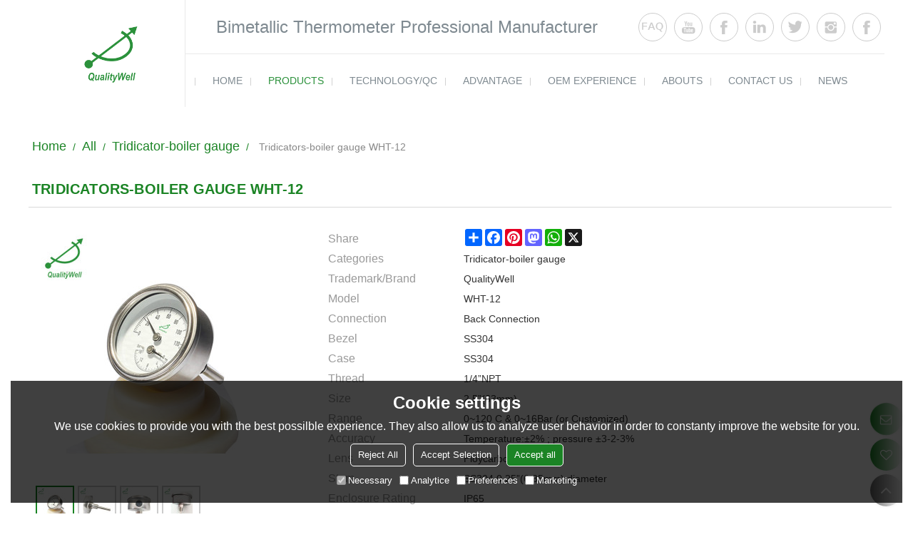

--- FILE ---
content_type: text/html; charset=utf-8
request_url: http://www.shqualitywell.com/pid18056492/Tridicators-boiler-gauge-WHT-12.htm
body_size: 110102
content:


<!DOCTYPE html>
<html lang="en" >
<head>
    
<meta name="format-detection" content="telephone=yes,email=yes,adress=yes" />
<meta http-equiv="X-UA-Compatible" content="IE=Edge,chrome=1" />
<meta name="renderer" content="webkit" />
<meta charset="utf-8" />
<meta http-equiv="content-language" content="en" />
<meta property="og:site_name" content="www.shqualitywell.com" />
<meta property="og:title" content="Tridicators-boiler gauge WHT-12 | Tridicator-boiler gauge | QualityWell" />
<meta property="og:description" content="Tridicators-boiler gauge WHT-12 from Brand:QualityWell;Model:WHT-12;Connection:Back Connection; Bezel:SS304; Case:SS304; Thread:1/4”NPT; Size:2.5”(63mm);" />
<meta property="og:url" content="http://www.shqualitywell.com/pid18056492/Tridicators-boiler-gauge-WHT-12.htm" />
<meta property="og:type" content="product" />
<meta property="og:image" content="https://icdn.tradew.com/file/201610/1570804/jpg/7398165.jpg?x-oss-process=image/quality,Q_90"/>
<link rel="alternate" hreflang="en" media="only screen and (max-width: 640px)" href="http://m.shqualitywell.com/pid18056492/Tridicators-boiler-gauge-WHT-12.htm" />

<link rel="canonical" href="http://www.shqualitywell.com/pid18056492/Tridicators-boiler-gauge-WHT-12.htm"  />

<title>Tridicators-boiler gauge WHT-12 | Tridicator-boiler gauge | QualityWell</title>

<meta name="keywords" content="boiler gauge, HAVC pressure gauge, pressure gauge, pipeline thermometer, both temperature and pressure gauge, hot water gauge" />
<meta name="description" content="Tridicators-boiler gauge WHT-12 from Brand:QualityWell;Model:WHT-12;Connection:Back Connection; Bezel:SS304; Case:SS304; Thread:1/4”NPT; Size:2.5”(63mm);" />
<link rel="dns-prefetch" href="https://ccdn.tradew.com" />
<link rel="dns-prefetch" href="https://jcdn.tradew.com" />
<link rel="dns-prefetch" href="https://api.tradew.com" />

<link rel="stylesheet" media="none" onload="if(media!='all')media='all'" href="https://ccdn.tradew.com/MNanimate/animate.min.css" />
<style>body{margin:0;padding:0;font-family:Arial,sans-serif;}font:not([color]){color:inherit!important;}*:focus{outline:0;}.page-box .stop-scroll{height:100vh;overflow:hidden;}.page-box textarea{resize:none;}.page-box img{border:0;display:block;}.page-box .mod-detail img{display:inline-block;}.page-box *{padding:0;margin:0;list-style:none;}.page-box a{cursor:pointer;text-decoration:none;}.page-box .mod .mod-content{clear:both;}.page-box h1{margin:0;padding:0;font-size:inherit;font-family:inherit;}.page-box h2{margin:0;padding:0;font-size:inherit;font-family:inherit;}.page-box .search-notfound{font-size:14px;line-height:25px;text-align:center;padding:50px;color:#666;}.page-box button{cursor:pointer;padding:0;margin:0;border:0;background:transparent;}.page-box button:disabled{background:#f9f9f9!important;color:#999!important;cursor:not-allowed!important;border-color:transparent!important;}.page-box button:hover{opacity:.85;}.page-box input[type="text"],.page-box input[type="password"],.page-box input[type="email"],.page-box textarea{-webkit-appearance:none;font-family:inherit;}.page-box .flag{background-size:cover;overflow:hidden;margin:7px 0 0 2px;float:left;width:20px;height:12px;}.page-box .language-show-type-line .flag{line-height:22px;width:20px;margin:2px 3px 0 5px;height:12px;}.page-box .flag-cn{background-image:url(https://ccdn.tradew.com/MNcomm/country/cn.png);}.page-box .flag-en{background-image:url(https://ccdn.tradew.com/MNcomm/country/en.png);}.page-box .flag-fr{background-image:url(https://ccdn.tradew.com/MNcomm/country/fr.png);}.page-box .flag-ja{background-image:url(https://ccdn.tradew.com/MNcomm/country/ja.png);}.page-box .flag-ko{background-image:url(https://ccdn.tradew.com/MNcomm/country/ko.png);}.page-box .flag-tw{background-image:url(https://ccdn.tradew.com/MNcomm/country/tw.png);}.page-box .flag-ar{background-image:url(https://ccdn.tradew.com/MNcomm/country/ar.png);}.page-box .flag-de{background-image:url(https://ccdn.tradew.com/MNcomm/country/de.png);}.page-box .flag-es{background-image:url(https://ccdn.tradew.com/MNcomm/country/es.png);}.page-box .flag-it{background-image:url(https://ccdn.tradew.com/MNcomm/country/it.png);}.page-box .flag-ps{background-image:url(https://ccdn.tradew.com/MNcomm/country/ps.png);}.page-box .flag-po{background-image:url(https://ccdn.tradew.com/MNcomm/country/po.png);}.page-box .flag-tk{background-image:url(https://ccdn.tradew.com/MNcomm/country/tk.png);}.page-box .flag-in{background-image:url(https://ccdn.tradew.com/MNcomm/country/in.png);}.page-box .flag-cs{background-image:url(https://ccdn.tradew.com/MNcomm/country/cs.png);}.page-box .flag-pl{background-image:url(https://ccdn.tradew.com/MNcomm/country/pl.png);}.page-box .flag-th{background-image:url(https://ccdn.tradew.com/MNcomm/country/th.png);}.page-box .flag-vn{background-image:url(https://ccdn.tradew.com/MNcomm/country/vn.png);}.page-box .mod-slide01 .slide-body .show a{display:block;}@media(min-width:769px){.page-box .mod-productdetail01 .desc-card .desc-card-titles{overflow:hidden;display:flex;flex-wrap:wrap;}.page-box .mod-productdetail01 .desc-card .desc-card-titles .desc-card-title.on a{font-weight:600;}.page-box .mod-productdetail01 .desc-card .desc-card-titles .desc-card-title a{display:block;}.page-box .mod-productdetail01 .desc-card .desc-card-contents .hide{display:none;}.page-box .mod-nav01 .nav-tabs .hover .nav-dropdown{display:block;}}@media(max-width:768px){.page-box .mod-productdetail01 .desc-card .desc-card-titles{display:none;}.page-box .mod-productdetail01 .desc-card-content.hide{display:block;}}.page-box .editer-model-width-1-1{width:50%;}.page-box .editer-model-width-1-2{width:33.3%;}.page-box .editer-model-width-2-1{width:66.6%;}.page-box .editer-model-width-1-3{width:25%;}.page-box .editer-model-width-3-1{width:75%;}.page-box .editer-model-width-2-3{width:40%;}.page-box .editer-model-width-3-2{width:60%;}.page-box .editer-model-width-1-4{width:20%;}.page-box .editer-model-width-4-1{width:80%;}.page-box .editer-model{font-family:"Microsoft Yahei";font-size:13px;margin-top:10px;background-color:#f0f1f3;border:solid 1px #dcdde2;color:#444;}.page-box .editer-model p{line-height:18px;padding:0;margin:0;}.page-box .editer-model-1{width:100%;overflow:hidden;}.page-box .editer-model-1 .editer-model-1-img{float:left;padding:10px;box-sizing:border-box;}.page-box .editer-model-1 .editer-model-1-txt{float:right;padding:10px;box-sizing:border-box;}.page-box .editer-model-1 .editer-model-1-sub-title{font-size:16px;padding-bottom:10px;}.page-box .editer-model-2{width:100%;overflow:hidden;}.page-box .editer-model-2 .editer-model-2-img{float:right;padding:10px;box-sizing:border-box;}.page-box .editer-model-2 .editer-model-2-txt{float:left;padding:10px;box-sizing:border-box;}.page-box .editer-model-2 .editer-model-2-main-title{font-size:18px;font-weight:bold;text-align:center;padding:10px 10px 0 10px;}.page-box .editer-model-2 .editer-model-2-sub-title{font-size:18px;font-weight:bold;padding-bottom:10px;}.page-box .editer-model-2 .editer-model-3-main-title{font-size:18px;font-weight:bold;text-align:center;padding:10px 10px 0 10px;}.page-box .editer-model-2 .editer-model-3-txt{padding:10px;}.page-box .editer-model-4{width:100%;overflow:hidden;box-sizing:border-box;border:0;background:none;}.page-box .editer-model-4 .editer-model-4-card-title{padding:10px;box-sizing:border-box;border:solid 1px #ddd;border-bottom:0;display:inline-block;}.page-box .editer-model-4 .editer-model-4-card-title-on{background-color:#ddd;}.page-box .editer-model-4 .editer-model-4-card-content{padding:10px;box-sizing:border-box;border:solid 1px #ddd;margin-bottom:10px;}.page-box .mod-sendinquiry01 .sendinquiry-list+.sendinquiry-main{margin-top:30px;}.page-box .mod-sendinquiry01 .sendinquiry-items{overflow:hidden;border:1px solid #e5e5e5;max-height:300px;overflow-y:auto;background:#fff;}.page-box .mod-sendinquiry01 .sendinquiry-item{padding:15px;display:flex;justify-content:space-between;}.page-box .mod-sendinquiry01 .sendinquiry-item:nth-of-type(2n){background:#f5f5f5;}.page-box .mod-sendinquiry01 .sendinquiry-proimg{width:100px;border:1px solid #e5e5e5;overflow:hidden;height:100px;}.page-box .mod-sendinquiry01 .sendinquiry-proimg img{width:100%;}.page-box .mod-sendinquiry01 .sendinquiry-proinfo{width:calc(100% - 110px);}.page-box .mod-sendinquiry01 .sendinquiry-proinfo ul{font-size:13px;color:#333;line-height:20px;}.page-box .mod-sendinquiry01 .sendinquiry-proinfo a{font-size:15px;color:#111;display:block;line-height:30px;text-overflow:ellipsis;overflow:hidden;white-space:pre;}.page-box .mod-sendinquiry01 .sendinquiry-proinfo a:hover{text-decoration:underline;}.page-box .mod-productdetail01 .vip-tips{padding:130px 50px;background:#f2f2f2;text-align:center;font-size:14px;color:#333;line-height:25px;}.page-box .mod-productdetail01 .vip-tips a,.page-box .mod-productdetail01 .vip-tips .join-link,.page-box .mod-productdetail01 .vip-tips .login-link{color:#ff6700;margin:0 5px;cursor:pointer;}.page-box .mod-productdetail01 .vip-tips a:hover,.page-box .mod-productdetail01 .vip-tips .join-link:hover,.page-box .mod-productdetail01 .vip-tips .login-link:hover{text-decoration:underline;}.page-box .mod-productdetail01 .pro-name{font-weight:600;font-size:15px;}.page-box .mod-productdetail01 .img-page .page.video{position:relative;}.page-box .mod-productdetail01 .img-page .page.video:before{position:absolute;content:' ';width:100%;height:100%;background:rgba(0,0,0,.3);}.page-box .mod-productdetail01 .img-page .page.video:after{font:normal normal normal 20px/1 FontAwesome;position:absolute;content:'';top:50%;left:50%;color:#eee;transform:translate(-50%,-50%);}.simditor .simditor-body a{color:inherit;text-decoration:none;word-break:break-all;}.simditor .simditor-body a:visited,.simditor .simditor-body a:hover,.simditor .simditor-body a:active{color:inherit;}.simditor .simditor-body a:visited:hover,.simditor .simditor-body a:hover:hover,.simditor .simditor-body a:active:hover{outline:0;}.simditor .simditor-body blockquote{border-left:6px solid #ddd;padding:5px 0 5px 10px;margin:15px 0 15px 15px;}.simditor .simditor-body blockquote:first-child{margin-top:0;}.simditor .simditor-body code{display:inline-block;padding:0 4px;margin:0 5px;background:#eee;border-radius:3px;font-size:13px;word-break:break-all;word-wrap:break-word;}.simditor .simditor-body pre{box-sizing:border-box;-moz-box-sizing:border-box;word-wrap:break-word!important;white-space:pre-wrap!important;padding:10px 5px 10px 10px;margin:15px 0;display:block;line-height:18px;background:#f0f0f0;border-radius:3px;font-size:13px;white-space:pre;word-wrap:normal;overflow-x:auto;}.simditor .simditor-body pre code{display:block;padding:0;margin:0;background:none;border-radius:0;}.simditor .simditor-body hr{display:block;height:0;border:0;border-top:1px solid #ccc;margin:15px 0;padding:0;}.simditor .simditor-body .table-editor{width:100%;border-collapse:collapse;border-spacing:0;}.simditor .simditor-body .table-editor thead{background-color:#f9f9f9;}.simditor .simditor-body .table-editor td,.simditor .simditor-body .table-editor th{min-width:40px;border:1px solid #ccc;padding:4px;box-sizing:border-box;line-height:25px;}.simditor .simditor-body .table-editor td .active,.simditor .simditor-body .table-editor th .active{background-color:#ffe;}.simditor .simditor-body .table-editor img{margin:0 5px;vertical-align:middle;}.revert-directory{border:solid 1px #ddd;background:#fafafa;}.revert-directory *{padding:revert!important;margin:revert!important;font-size:revert!important;font-weight:revert!important;}.revert-directory h2{padding:0 20px!important;}.revert-default *{padding:revert!important;margin:revert!important;font-size:revert!important;font-weight:revert!important;}.revert-default table{width:100%;border-collapse:collapse;border:1px solid #ddd;}.revert-default table td,.revert-default table th{padding:5px!important;border:1px solid #ddd;text-align:center;}.revert-default table thead{background:#f0f0f0;font-weight:600;}.revert-default a{color:var(--main)!important;padding-right:0!important;text-decoration:underline!important;}</style><style>.main{margin:auto;padding:auto;}.layout{clear:both;}.layout-bg{margin:auto;width:1000px;height:auto;overflow:hidden;}.layout-sys2 .left{width:230px;float:left;}.layout-sys2 .right{width:770px;float:right;}.layout-sys3 .left{width:230px;float:left;}.layout-sys3 .center{width:540px;float:left;}.layout-sys3 .right{width:230px;float:right;}.layout-sys4 .left{width:250px;float:left;}.layout-sys4 .centerleft{width:250px;float:left;}.layout-sys4 .centerright{width:250px;float:left;}.layout-sys4 .right{width:250px;float:right;}.layout-sys4-1 .left{width:230px;float:left;}.layout-sys4-1 .right{width:770px;float:right;}.layout-sys4-1 .right .right-top{width:770px;}.layout-sys4-1 .right .right-bottom{width:770px;}.layout-sys4-1 .right .right-bottom-left{width:385px;float:left;}.layout-sys4-1 .right .right-bottom-right{width:385px;float:right;}.layout-sys4-2 .left{width:230px;float:left;}.layout-sys4-2 .right{width:770px;float:right;}.layout-sys4-1 .right .right-top{width:770px;}.layout-sys4-1 .right .right-bottom{width:770px;}.layout-sys4-2 .right .right-top-left{width:385px;float:left;}.layout-sys4-2 .right .right-top-right{width:385px;float:right;}.layout-sys4-3 .left{width:770px;float:left;}.layout-sys4-1 .left .left-top{width:770px;}.layout-sys4-1 .left .left-bottom{width:770px;}.layout-sys4-3 .left .left-top-left{float:left;width:385px;}.layout-sys4-3 .left .left-top-right{float:right;width:385px;}.layout-sys4-3 .right{width:230px;float:right;}.layout-sys4-4 .left{width:770px;float:left;}.layout-sys4-1 .left .left-top{width:770px;}.layout-sys4-1 .left .left-bottom{width:770px;}.layout-sys4-4 .left .left-bottom-left{float:left;width:385px;}.layout-sys4-4 .left .left-bottom-right{float:right;width:385px;}.layout-sys4-4 .right{width:230px;float:right;}@font-face{font-family:'swiper-icons';src:url('data:application/font-woff;charset=utf-8;base64, [base64]//wADZ2x5ZgAAAywAAADMAAAD2MHtryVoZWFkAAABbAAAADAAAAA2E2+eoWhoZWEAAAGcAAAAHwAAACQC9gDzaG10eAAAAigAAAAZAAAArgJkABFsb2NhAAAC0AAAAFoAAABaFQAUGG1heHAAAAG8AAAAHwAAACAAcABAbmFtZQAAA/gAAAE5AAACXvFdBwlwb3N0AAAFNAAAAGIAAACE5s74hXjaY2BkYGAAYpf5Hu/j+W2+MnAzMYDAzaX6QjD6/4//Bxj5GA8AuRwMYGkAPywL13jaY2BkYGA88P8Agx4j+/8fQDYfA1AEBWgDAIB2BOoAeNpjYGRgYNBh4GdgYgABEMnIABJzYNADCQAACWgAsQB42mNgYfzCOIGBlYGB0YcxjYGBwR1Kf2WQZGhhYGBiYGVmgAFGBiQQkOaawtDAoMBQxXjg/wEGPcYDDA4wNUA2CCgwsAAAO4EL6gAAeNpj2M0gyAACqxgGNWBkZ2D4/wMA+xkDdgAAAHjaY2BgYGaAYBkGRgYQiAHyGMF8FgYHIM3DwMHABGQrMOgyWDLEM1T9/w8UBfEMgLzE////P/5//f/V/xv+r4eaAAeMbAxwIUYmIMHEgKYAYjUcsDAwsLKxc3BycfPw8jEQA/[base64]/uznmfPFBNODM2K7MTQ45YEAZqGP81AmGGcF3iPqOop0r1SPTaTbVkfUe4HXj97wYE+yNwWYxwWu4v1ugWHgo3S1XdZEVqWM7ET0cfnLGxWfkgR42o2PvWrDMBSFj/IHLaF0zKjRgdiVMwScNRAoWUoH78Y2icB/yIY09An6AH2Bdu/UB+yxopYshQiEvnvu0dURgDt8QeC8PDw7Fpji3fEA4z/PEJ6YOB5hKh4dj3EvXhxPqH/SKUY3rJ7srZ4FZnh1PMAtPhwP6fl2PMJMPDgeQ4rY8YT6Gzao0eAEA409DuggmTnFnOcSCiEiLMgxCiTI6Cq5DZUd3Qmp10vO0LaLTd2cjN4fOumlc7lUYbSQcZFkutRG7g6JKZKy0RmdLY680CDnEJ+UMkpFFe1RN7nxdVpXrC4aTtnaurOnYercZg2YVmLN/d/gczfEimrE/fs/bOuq29Zmn8tloORaXgZgGa78yO9/cnXm2BpaGvq25Dv9S4E9+5SIc9PqupJKhYFSSl47+Qcr1mYNAAAAeNptw0cKwkAAAMDZJA8Q7OUJvkLsPfZ6zFVERPy8qHh2YER+3i/BP83vIBLLySsoKimrqKqpa2hp6+jq6RsYGhmbmJqZSy0sraxtbO3sHRydnEMU4uR6yx7JJXveP7WrDycAAAAAAAH//wACeNpjYGRgYOABYhkgZgJCZgZNBkYGLQZtIJsFLMYAAAw3ALgAeNolizEKgDAQBCchRbC2sFER0YD6qVQiBCv/H9ezGI6Z5XBAw8CBK/m5iQQVauVbXLnOrMZv2oLdKFa8Pjuru2hJzGabmOSLzNMzvutpB3N42mNgZGBg4GKQYzBhYMxJLMlj4GBgAYow/P/PAJJhLM6sSoWKfWCAAwDAjgbRAAB42mNgYGBkAIIbCZo5IPrmUn0hGA0AO8EFTQAA') format('woff');font-weight:400;font-style:normal;}:root{--swiper-theme-color:#007aff;}.swiper-container{margin-left:auto;margin-right:auto;position:relative;overflow:hidden;list-style:none;padding:0;z-index:1;}.swiper-container-vertical>.swiper-wrapper{flex-direction:column;}.swiper-wrapper{position:relative;width:100%;height:100%;z-index:1;display:flex;transition-property:transform;box-sizing:content-box;}.swiper-container-android .swiper-slide,.swiper-wrapper{transform:translate3d(0,0,0);}.swiper-container-multirow>.swiper-wrapper{flex-wrap:wrap;}.swiper-container-multirow-column>.swiper-wrapper{flex-wrap:wrap;flex-direction:column;}.swiper-container-free-mode>.swiper-wrapper{transition-timing-function:ease-out;margin:0 auto;}.swiper-slide{flex-shrink:0;width:100%;height:100%;position:relative;transition-property:transform;}.swiper-slide-invisible-blank{visibility:hidden;}.swiper-container-autoheight,.swiper-container-autoheight .swiper-slide{height:auto;}.swiper-container-autoheight .swiper-wrapper{align-items:flex-start;transition-property:transform,height;}.swiper-container-3d{perspective:1200px;}.swiper-container-3d .swiper-wrapper,.swiper-container-3d .swiper-slide,.swiper-container-3d .swiper-slide-shadow-left,.swiper-container-3d .swiper-slide-shadow-right,.swiper-container-3d .swiper-slide-shadow-top,.swiper-container-3d .swiper-slide-shadow-bottom,.swiper-container-3d .swiper-cube-shadow{transform-style:preserve-3d;}.swiper-container-3d .swiper-slide-shadow-left,.swiper-container-3d .swiper-slide-shadow-right,.swiper-container-3d .swiper-slide-shadow-top,.swiper-container-3d .swiper-slide-shadow-bottom{position:absolute;left:0;top:0;width:100%;height:100%;pointer-events:none;z-index:10;}.swiper-container-3d .swiper-slide-shadow-left{background-image:linear-gradient(to left,rgba(0,0,0,.5),rgba(0,0,0,0));}.swiper-container-3d .swiper-slide-shadow-right{background-image:linear-gradient(to right,rgba(0,0,0,.5),rgba(0,0,0,0));}.swiper-container-3d .swiper-slide-shadow-top{background-image:linear-gradient(to top,rgba(0,0,0,.5),rgba(0,0,0,0));}.swiper-container-3d .swiper-slide-shadow-bottom{background-image:linear-gradient(to bottom,rgba(0,0,0,.5),rgba(0,0,0,0));}.swiper-container-css-mode>.swiper-wrapper{overflow:auto;scrollbar-width:none;-ms-overflow-style:none;}.swiper-container-css-mode>.swiper-wrapper::-webkit-scrollbar{display:none;}.swiper-container-css-mode>.swiper-wrapper>.swiper-slide{scroll-snap-align:start start;}.swiper-container-horizontal.swiper-container-css-mode>.swiper-wrapper{scroll-snap-type:x mandatory;}.swiper-container-vertical.swiper-container-css-mode>.swiper-wrapper{scroll-snap-type:y mandatory;}:root{--swiper-navigation-size:44px;}.swiper-button-prev,.swiper-button-next{position:absolute;top:50%;width:calc(var(--swiper-navigation-size)/44*27);height:var(--swiper-navigation-size);margin-top:calc(-1*var(--swiper-navigation-size)/2);z-index:10;cursor:pointer;display:flex;align-items:center;justify-content:center;color:var(--swiper-navigation-color,var(--swiper-theme-color));}.swiper-button-prev.swiper-button-disabled,.swiper-button-next.swiper-button-disabled{opacity:.35;cursor:auto;pointer-events:none;}.swiper-button-prev:after,.swiper-button-next:after{font-family:swiper-icons;font-size:var(--swiper-navigation-size);text-transform:none!important;letter-spacing:0;text-transform:none;font-variant:initial;line-height:1;}.swiper-button-prev,.swiper-container-rtl .swiper-button-next{left:10px;right:auto;}.swiper-button-prev:after,.swiper-container-rtl .swiper-button-next:after{content:'prev';}.swiper-button-next,.swiper-container-rtl .swiper-button-prev{right:10px;left:auto;}.swiper-button-next:after,.swiper-container-rtl .swiper-button-prev:after{content:'next';}.swiper-button-prev.swiper-button-white,.swiper-button-next.swiper-button-white{--swiper-navigation-color:#fff;}.swiper-button-prev.swiper-button-black,.swiper-button-next.swiper-button-black{--swiper-navigation-color:#000;}.swiper-button-lock{display:none;}.swiper-pagination{position:absolute;text-align:center;transition:300ms opacity;transform:translate3d(0,0,0);z-index:10;}.swiper-pagination.swiper-pagination-hidden{opacity:0;}.swiper-pagination-fraction,.swiper-pagination-custom,.swiper-container-horizontal>.swiper-pagination-bullets{bottom:10px;left:0;width:100%;}.swiper-pagination-bullets-dynamic{overflow:hidden;font-size:0;}.swiper-pagination-bullets-dynamic .swiper-pagination-bullet{transform:scale(.33);position:relative;}.swiper-pagination-bullets-dynamic .swiper-pagination-bullet-active{transform:scale(1);}.swiper-pagination-bullets-dynamic .swiper-pagination-bullet-active-main{transform:scale(1);}.swiper-pagination-bullets-dynamic .swiper-pagination-bullet-active-prev{transform:scale(.66);}.swiper-pagination-bullets-dynamic .swiper-pagination-bullet-active-prev-prev{transform:scale(.33);}.swiper-pagination-bullets-dynamic .swiper-pagination-bullet-active-next{transform:scale(.66);}.swiper-pagination-bullets-dynamic .swiper-pagination-bullet-active-next-next{transform:scale(.33);}.swiper-pagination-bullet{width:8px;height:8px;display:inline-block;border-radius:100%;background:#000;opacity:.2;}button.swiper-pagination-bullet{border:0;margin:0;padding:0;box-shadow:none;-webkit-appearance:none;-moz-appearance:none;appearance:none;}.swiper-pagination-clickable .swiper-pagination-bullet{cursor:pointer;}.swiper-pagination-bullet-active{opacity:1;background:var(--swiper-pagination-color,var(--swiper-theme-color));}.swiper-container-vertical>.swiper-pagination-bullets{right:10px;top:50%;transform:translate3d(0,-50%,0);}.swiper-container-vertical>.swiper-pagination-bullets .swiper-pagination-bullet{margin:6px 0;display:block;}.swiper-container-vertical>.swiper-pagination-bullets.swiper-pagination-bullets-dynamic{top:50%;transform:translateY(-50%);width:8px;}.swiper-container-vertical>.swiper-pagination-bullets.swiper-pagination-bullets-dynamic .swiper-pagination-bullet{display:inline-block;transition:200ms transform,200ms top;}.swiper-container-horizontal>.swiper-pagination-bullets .swiper-pagination-bullet{margin:0 4px;}.swiper-container-horizontal>.swiper-pagination-bullets.swiper-pagination-bullets-dynamic{left:50%;transform:translateX(-50%);white-space:nowrap;}.swiper-container-horizontal>.swiper-pagination-bullets.swiper-pagination-bullets-dynamic .swiper-pagination-bullet{transition:200ms transform,200ms left;}.swiper-container-horizontal.swiper-container-rtl>.swiper-pagination-bullets-dynamic .swiper-pagination-bullet{transition:200ms transform,200ms right;}.swiper-pagination-progressbar{background:rgba(0,0,0,.25);position:absolute;}.swiper-pagination-progressbar .swiper-pagination-progressbar-fill{background:var(--swiper-pagination-color,var(--swiper-theme-color));position:absolute;left:0;top:0;width:100%;height:100%;transform:scale(0);transform-origin:left top;}.swiper-container-rtl .swiper-pagination-progressbar .swiper-pagination-progressbar-fill{transform-origin:right top;}.swiper-container-horizontal>.swiper-pagination-progressbar,.swiper-container-vertical>.swiper-pagination-progressbar.swiper-pagination-progressbar-opposite{width:100%;height:4px;left:0;top:0;}.swiper-container-vertical>.swiper-pagination-progressbar,.swiper-container-horizontal>.swiper-pagination-progressbar.swiper-pagination-progressbar-opposite{width:4px;height:100%;left:0;top:0;}.swiper-pagination-white{--swiper-pagination-color:#fff;}.swiper-pagination-black{--swiper-pagination-color:#000;}.swiper-pagination-lock{display:none;}.swiper-scrollbar{border-radius:10px;position:relative;-ms-touch-action:none;background:rgba(0,0,0,.1);}.swiper-container-horizontal>.swiper-scrollbar{position:absolute;left:1%;bottom:3px;z-index:50;height:5px;width:98%;}.swiper-container-vertical>.swiper-scrollbar{position:absolute;right:3px;top:1%;z-index:50;width:5px;height:98%;}.swiper-scrollbar-drag{height:100%;width:100%;position:relative;background:rgba(0,0,0,.5);border-radius:10px;left:0;top:0;}.swiper-scrollbar-cursor-drag{cursor:move;}.swiper-scrollbar-lock{display:none;}.swiper-zoom-container{width:100%;height:100%;display:flex;justify-content:center;align-items:center;text-align:center;}.swiper-zoom-container>img,.swiper-zoom-container>svg,.swiper-zoom-container>canvas{max-width:100%;max-height:100%;object-fit:contain;}.swiper-slide-zoomed{cursor:move;}.swiper-lazy-preloader{width:42px;height:42px;position:absolute;left:50%;top:50%;margin-left:-21px;margin-top:-21px;z-index:10;transform-origin:50%;animation:swiper-preloader-spin 1s infinite linear;box-sizing:border-box;border:4px solid var(--swiper-preloader-color,var(--swiper-theme-color));border-radius:50%;border-top-color:transparent;}.swiper-lazy-preloader-white{--swiper-preloader-color:#fff;}.swiper-lazy-preloader-black{--swiper-preloader-color:#000;}@keyframes swiper-preloader-spin{100%{transform:rotate(360deg);}}.swiper-container .swiper-notification{position:absolute;left:0;top:0;pointer-events:none;opacity:0;z-index:-1000;}.swiper-container-fade.swiper-container-free-mode .swiper-slide{transition-timing-function:ease-out;}.swiper-container-fade .swiper-slide{pointer-events:none;transition-property:opacity;}.swiper-container-fade .swiper-slide .swiper-slide{pointer-events:none;}.swiper-container-fade .swiper-slide-active,.swiper-container-fade .swiper-slide-active .swiper-slide-active{pointer-events:auto;}.swiper-container-cube{overflow:visible;}.swiper-container-cube .swiper-slide{pointer-events:none;-webkit-backface-visibility:hidden;backface-visibility:hidden;z-index:1;visibility:hidden;transform-origin:0 0;width:100%;height:100%;}.swiper-container-cube .swiper-slide .swiper-slide{pointer-events:none;}.swiper-container-cube.swiper-container-rtl .swiper-slide{transform-origin:100% 0;}.swiper-container-cube .swiper-slide-active,.swiper-container-cube .swiper-slide-active .swiper-slide-active{pointer-events:auto;}.swiper-container-cube .swiper-slide-active,.swiper-container-cube .swiper-slide-next,.swiper-container-cube .swiper-slide-prev,.swiper-container-cube .swiper-slide-next+.swiper-slide{pointer-events:auto;visibility:visible;}.swiper-container-cube .swiper-slide-shadow-top,.swiper-container-cube .swiper-slide-shadow-bottom,.swiper-container-cube .swiper-slide-shadow-left,.swiper-container-cube .swiper-slide-shadow-right{z-index:0;-webkit-backface-visibility:hidden;backface-visibility:hidden;}.swiper-container-cube .swiper-cube-shadow{position:absolute;left:0;bottom:0;width:100%;height:100%;background:#000;opacity:.6;-webkit-filter:blur(50px);filter:blur(50px);z-index:0;}.swiper-container-flip{overflow:visible;}.swiper-container-flip .swiper-slide{pointer-events:none;-webkit-backface-visibility:hidden;backface-visibility:hidden;z-index:1;}.swiper-container-flip .swiper-slide .swiper-slide{pointer-events:none;}.swiper-container-flip .swiper-slide-active,.swiper-container-flip .swiper-slide-active .swiper-slide-active{pointer-events:auto;}.swiper-container-flip .swiper-slide-shadow-top,.swiper-container-flip .swiper-slide-shadow-bottom,.swiper-container-flip .swiper-slide-shadow-left,.swiper-container-flip .swiper-slide-shadow-right{z-index:0;-webkit-backface-visibility:hidden;backface-visibility:hidden;}</style><style data-model-guid="0">:root{--main:#1b8425; --deputy:#1b8425; }
.mod a{color:inherit; }
.page-box .page-box-bg{background:#fff;}
.page-box-default .page-box-bg{;}
.main{width:auto;}
.layout{margin:0 auto;overflow:hidden;background:#fff;}
.layout-bg{width:1200px;*zoom:1;overflow:visible;}
.layout-bg:after{content:"."; display:block; height:0; visibility:hidden; clear:both;}
.page-layout .layout .layout-bg{width:1200px;}
.page-layout .layout{width:1200px;}
.page-layout .main{width:1226px;}
.layout-index,.layout-friendlink{overflow: hidden;}
.layout-sys4 .left{width:auto;}
.layout-sys4 .centerleft{width:auto;}
.layout-sys4 .centerright{width:auto;}
.layout-sys4 .right{width:auto;}

.layout-sys4-1 .left{width:auto;}
.layout-sys4-1 .right{width:auto;}
.layout-sys4-1 .left .left-bg{;}
.layout-sys4-1 .right .right-bg{;}

.layout-sys4-3 .left{width:auto;}
.layout-sys4-2 .right{width:auto;}
.layout-sys4-1 .right{width:auto;}

.layout-sys4-1 .right .right-bottom{width:auto;}
.layout-sys4-1 .right .right-top{width:auto;}
.layout-sys4-2 .right .right-top-bg{overflow:hidden;}

.layout-sys4-2 .right .right-top-left{width:auto;}
.layout-sys4-2 .right .right-top-right{width:auto;}
.layout-sys4-1 .right .right-bottom-left{width:auto;}
.layout-sys4-1 .right .right-bottom-right{width:auto;}
.layout-sys2 .left{width:auto;}
.layout-sys2 .right{width:auto;}
.layout-sys3 .left{width:auto;}
.layout-sys3 .center{width:auto;}
.layout-sys3 .right{width:auto;}
.layout .left .mod{padding:0 0 0 60px;}
.layout .right .mod{padding:0 60px 0 0;}



.layout-top{background:var(--main); overflow:visible;}
.layout-top .left{width:auto; overflow:hidden; min-width:180px;}
.layout-top .centerleft{width:480px;}
.layout-top .centerright{min-width:150px; float:right;}
.layout-top .right{width:auto; width:270px;}
.layout-top .left .mod, .layout-top .right .mod{padding:0;}

.layout-logo-nav .left{width:220px;}
.layout-logo-nav .right{width:980px;}
.layout-logo-nav .right .right-top-left{width:680px;}
.layout-logo-nav .right .right-top-right{width:300px;}
.layout-logo-nav .left .mod, .layout-logo-nav .right .mod{padding:0;}


.layout-pro-title{background:#eceef2; padding:35px 0 60px;}
.layout-pro{background:#eceef2; padding:0 0 20px;}
.layout-pro .left,.layout-pro .right{width:395px;}
.layout-pro .center{width:410px;}
.layout-pro .center .mod{padding:0 8px 0 7px;}
.layout-pro .left .mod, .layout-pro .right .mod{padding:0;}


.layout-story{background:#eceef2;}
.layout-story .layout-bg{background:#edf3f7; padding-bottom:55px;}
.layout-story .left{width:700px;}
.layout-story .right{width:470px;}


.layout-about{padding:30px 0;}

.layout-news{background:#eceef2;}
.layout-news .left{width:490px;}
.layout-news .right{width:675px;}

.layout-cont{background:#eceef2; padding-bottom:80px;}
.layout-cont .left{width:700px;}
.layout-cont .right{width:465px;}


.layout-footer{padding:40px 0 35px; background:var(--main);}
.layout-footer .left{width:290px;}
.layout-footer .centerleft{width:220px;}
.layout-footer .centerright{width:310px;}
.layout-footer .right{width:380px;}
.layout-footer .mod .mod-title{font-size:22px; overflow:visible; font-weight:600; color:#fff; text-transform:capitalize; text-align:left; line-height:50px; position:relative; margin-bottom:25px;}
.layout-footer .mod .mod-title:after{position:absolute; content:""; bottom:0; left:0; width:46.55%; height:3px; background:#fff;}

.layout-foot{background:var(--main); border-top:1px solid #b3b3b3;}




.layout-page01{padding-top:40px;}
.layout-page{padding:20px 0 40px; overflow:visible;}
.layout-page .mod-color .mod-title{font-size:20px; letter-spacing:0.01em; line-height:50px; overflow:hidden;color:var(--main); border-bottom:1px solid #d9d9d9; text-transform:uppercase; width:100%; padding:0 5px;}
.layout-page .mod-color .mod-title .title-right{display:none;}
.layout-page .left .mod-color .mod-title{font-size:18px; padding:0 10px; background:var(--main); color:#fff; line-height:40px; margin-top:10px; width:auto;}
.layout-page .left{width:240px;}
.layout-page .right{width:900px;}
.layout-page .left .mod, .layout-page .right .mod{padding:0;}

.layout-pagetech .layout-bg{width:100%;}
.layout-pagetech .mod{width:100%;}

.layout-page1{padding:10px 0 40px;}
.layout-page1 .left{width:580px;}
.layout-page1 .right{width:580px;}
.layout-page1 .mod .title-left{font-size:20px;color:#666;line-height:24px;padding:0 0 15px;border-bottom:1px solid #666;}
.layout-page1 .right .mod .title-left{border-bottom:1px solid #666;}
.contactus-tab-email .right a{display:block;}


.mod-color{color:#222220;font-size:14px; Letter-spacing:initial;}
.mod-color .mod-title{font-weight:normal;overflow:visible;}
.mod-color .mod-title .title-right a{color:#262626;display:block;}
.mod .title-left{display: block;overflow:hidden;}

.mod .title-right a:hover{color:#dd042b;}



.pagination{ background-color:#f0f0f0;padding:7px 10px;overflow: hidden; clear:both;height:1%; margin:10px 0;}
.pagination .pagination-box{float:left;}
.pagination .pagination-box .pagination-nav{list-style: none outside none; margin: 0;padding: 0;}
.pagination .pagination-box .pagination-nav li{display:inline-block;float: left;margin:0 2px;padding: 0;}
.pagination .pagination-box .pagination-nav li a{text-align:center;background:#fff;border:1px solid #ccc;;display:inline-block;line-height:16px; overflow: hidden; padding:4px 7px;color:#666;height:16px;border-radius:3px;}
.pagination .pagination-box .pagination-nav li a:hover{ background:var(--main);color:#fff;border-color:var(--main);}
.pagination .pagination-box .pagination-nav li a.pagination-prev{background:url(https://icdn.tradew.com/stylefile/20227/pagetab.png?x-oss-process=image/quality,Q_90) 6px -33px no-repeat #fff;text-indent: -999px;width:12px;}
.pagination .pagination-box .pagination-nav li a.pagination-prev:hover{background-position:6px -15px;border:1px solid #ccc;}
.pagination .pagination-box .pagination-nav li a.pagination-next{background:url(https://icdn.tradew.com/stylefile/20227/pagetab.png?x-oss-process=image/quality,Q_90) -12px -33px no-repeat #fff;overflow: hidden; text-indent: -999px;border:none;width:12px;border:1px solid #ccc;}
.pagination .pagination-box .pagination-nav li a.pagination-next:hover{background-position:-12px -15px;}
.pagination .pagination-box .pagination-nav li.pagination-active a{cursor:default;padding:4px 5px;background:none;border-color:rgba(204,204,204,0);color:#333;}
.pagination .pagination-box .pagination-nav li.pagination-disabled a{cursor:default;background:none;border:none;color:#333;}
.pagination .pagination-box .pagination-nav li.pagination-disabled .pagination-next {background:url(https://icdn.tradew.com/stylefile/20227/pagetab.png?x-oss-process=image/quality,Q_90) -12px 3px no-repeat #fff;border:1px solid #ccc;}
.pagination .pagination-box .pagination-nav li.pagination-disabled .pagination-next:hover{background-position:-12px 3px;}
.pagination .pagination-box .pagination-nav li.pagination-disabled .pagination-prev{background:url(https://icdn.tradew.com/stylefile/20227/pagetab.png?x-oss-process=image/quality,Q_90) 6px 3px no-repeat #fff;height: 16px;border:1px solid #ccc;}
.pagination .pagination-box .pagination-nav li.pagination-disabled .pagination-prev:hover{background-position:6px 3px;}
.pagination .page-goto{float:right;}
.pagination .page-goto .pager-label{line-height:26px;display:inline-block;}
.pagination .page-goto .textfield-normal{height:24px;width:40px;line-height:24px;background-color:#fff;border:1px solid #ccc;box-shadow:0 1px 2px rgba(0, 0, 0, 0.1) inset;color:#333;font-size:12px;font-weight:normal;text-indent:5px;transition: border 0.2s linear 0s;}
.pagination .page-goto .pager-button{ background:#3d3d3d; display:inline-block; padding:0px 10px;height:26px;line-height:25px;color:#fff;transition:background 0.2s;-moz-transition:background 0.2s; -webkit-transition:background 0.2s;-o-transition:background 0.2s;}
.pagination .page-goto .pager-button span{;}
.pagination .page-goto .pager-button:hover{background:var(--main);}
.pagination .page-goto .pager-button:hover span{;}
.sys-chain{padding:10px 0px;background:#fff;}
.sys-chain .prev .prev-title{ color:#000;}
.sys-chain .prev a{ color:#666; text-decoration:underline;}
.sys-chain .prev a:hover{ color:#dd042b;}
.sys-chain .next .next-title{ color:#000;}
.sys-chain .next a{ color:#666; text-decoration:underline;}
.sys-chain .next a:hover{ color:#dd042b;text-decoration:underline;}
.sys-chain .next a:hover{ color:#dd042b;}





.main-ar .layout-sys2 .left{float:right; text-align:right;}
.main-ar .layout-sys2 .right{float:left; text-align:right;}
.main-ar .layout-sys3 .left{float:right;}
.main-ar .layout-sys3 .center{float:right;}
.main-ar .layout-sys3 .right{float:left;}
.main-ar .layout-sys4 .left{float:right;}
.main-ar .layout-sys4 .centerleft{float:right;}
.main-ar .layout-sys4 .right{float:left;}
.main-ar .layout-sys4 .centerright{float:right;}
.main-ar .layout-sys4-2 .left{float:right;}
.main-ar .layout-sys4-2 .right{float:left;}
.main-ar .layout-sys4-2 .right .right-top-left{float:right;}
.main-ar .layout-sys4-2 .right .right-top-right{float:left;}

.main-ar .layout-top .left{min-width:100px;}
.main-ar .layout-top .centerright{float:left; min-width:auto;}

.main-ar .layout .left .mod{padding:0 60px 0 0;}
.main-ar .layout .right .mod{padding:0 0 0 60px;}
.main-ar .layout-logo-nav .left .mod, .main-ar .layout-logo-nav .right .mod{padding:0;}
.main-ar .layout-page .left .mod, .main-ar .layout-page .right .mod{padding:0;}
.main-ar .layout-top .right .mod-search01{padding:0 5px;}



/** 关于字对齐 **/

.main-ar .layout-page .mod-products01 .mod-content-products .scroll-content li{float:right;}
.main-ar .mod-group .mod-content-group .group-tab a{text-align:right;}
/*.main-ar .mod-group .mod-content-group .group-tab a:hover{padding-left:0; padding-right:15px;}*/
.main-ar .layout-page .mod-color .mod-title{text-align:right;}


/** 字对齐 end **/


/** index **/


/** login **/
.main-ar .mod-buyerlogin01 .mod-content-buyerlogin .login{float:right;}
.main-ar .mod-buyerlogin01 .mod-content-buyerlogin .login span{float:right;}
.main-ar .mod-buyerlogin01 .mod-content-buyerlogin .login span.our{;}
.main-ar .mod-buyerlogin01 .mod-content-buyerlogin .login a{float:right;}
/** login **/

/* cart */

.main-ar .mod-cart01 .mod-content-cart .navBar a{float:left;}
.main-ar .mod-cart01 .mod-content-cart .navBar a:before{left:auto; right:0;}
.main-ar .mod-cart01 .mod-content-cart .navBar a:after{left:auto; right:0;}

/* cart end */

/** top-search01 **/

.main-ar .layout-top .right .mod-search01{float:left;}
.main-ar .mod-search01 .content-bg-search{float:left;}
.main-ar .mod-search01 .search-text{float:right; text-align:right;}
.main-ar .mod-search01 .search-submit{float:left; transform:scaleX(-1);-moz-transform:scaleX(-1);-webkit-transform:scaleX(-1);-o-transform:scaleX(-1);}

/** top-search01 end **/

/** english **/

.main-ar .mod-header01 .share-box ul.share-tabs li{float:right;}
.main-ar .mod-header01 .header-content-left{float:left;}
.main-ar .mod-header01 .header-content-right{float:right;}
.main-ar .mod-header01 .language-box .language-title{float:right;}
.main-ar .mod-header01 .language-box .language-title:before{left:auto; right:0;}
.main-ar .mod-header01 .language-box .language-content .language-link .text{float:right;}
.main-ar .mod-header01 .language-box .language-content .language-link .caret{float:left; transform:scaleX(-1);-moz-transform:scaleX(-1);-webkit-transform:scaleX(-1);-o-transform:scaleX(-1);}
.main-ar .mod-header01 .language-box .language-content .language-tabs .text{float:right;}
.main-ar .mod-header01 .language-show-type-line .language-content .language-tabs li{float:right;}
.main-ar .flag{float:right;}
.main-ar .mod-header01 .language-box .language-content .language-link .flag{margin:7px 5px 6px 10px;}
.main-ar .mod-header01 .language-box .language-content .language-tabs{ ;}
.main-ar .mod-header01 .share-box ul.share-tabs li a{ ;}


/** english end **/

.main-ar .mod-top01 .top-logo{float:right;}
.main-ar .mod-top01 .top-logo a img{padding:20px 60px 20px 49px; border-right:none; border-left:1px solid #e9e9e9;}
/** top01 logo 

.main-ar .mod-top01 .top-search{float:right;}
.main-ar .mod-top01 .top-search .search-text{float:right; border-radius:0 20px 20px 0; border-right:solid 1px #e5e5e5; border-left:none;}
.main-ar .mod-top01 .top-search .search-submit{float:right; transform:scaleX(-1);-moz-transform:scaleX(-1);-webkit-transform:scaleX(-1);-o-transform:scaleX(-1);}

 **/

/** 头部公共自定义 **/

.main-ar .mod-tophtml01 .mod-content-tophtml ul li{float:right;}
.main-ar .mod-tophtml01 .mod-content-tophtml img{float:right;}
.main-ar .mod-tophtml01 .mod-content-tophtml p{float:right;}
.main-ar .mod-tophtml01 .mod-content-tophtml ul .tab-first:after{right:auto; left:0;}


/** 头部公共自定义 end **/

/** nav **/


.main-ar .mod-nav01 .nav-tabs .nav-tab{float:right;}
.main-ar .mod-nav01 .nav-tabs .nav-tab-link i{left:auto; right:-25px;}

  /* 二级导航 */
.main-ar .mod-nav01 .nav-tabs .dropdown-tabs li a{text-align:right;}

.main-ar .mod-nav01 .nav-tabs .dropdown-tabs li a:before{left:auto; right:11px; border-width:0 0 3px 4px; border-color:transparent transparent #fff;}
.main-ar .mod-nav01 .nav-tabs .dropdown-tabs li a:after{left:auto; right:11px; border-width:3px 0 0 4px; border-color:#fff transparent transparent;}
.main-ar .mod-nav01 .nav-tabs .nav-tab .dropdown-tabs li a:hover{padding:0 25px 0 5px;}
.main-ar .mod-nav01 .nav-tabs .nav-tab .dropdown-tabs li a:hover:before{right:15px; left:auto; opacity:1;}
.main-ar .mod-nav01 .nav-tabs .nav-tab .dropdown-tabs li a:hover:after{right:15px; left:auto; opacity:1;}


/** nav end **/


/** banner **/
.main-ar .mod-slide01 .slide-nav a{float:right;}
/** banner **/


/* news start */
.main-ar .layout-news .mod-othercontent01 .mod-content-othercontent{text-align:right;}
/* news end */


/* 自定义内容 */

  /* 标题 */
.main-ar .mod-othercontent01-title .mod-title-othercontent .title-left-othercontent{ ;}
.main-ar .mod-othercontent01-title .mod-title-othercontent .title-right-othercontent{float:left;}
.main-ar .mod-othercontent01-title .mod-title-othercontent:after{left:auto; right:0;}
.main-ar .layout-news .mod-othercontent01-title .mod-title-othercontent .title-right-othercontent{right:auto; left:0;}

  /* 底部 */
.main-ar .layout-footer .mod .mod-title{text-align:right;}
.main-ar .layout-footer .mod .mod-title:after{left:auto; right:0;}

  /* pro */
.main-ar .layout-pro-title .mod-othercontent01 .mod-content-othercontent .tab{float:right;}
.main-ar .layout-pro-title .mod-othercontent01 .mod-content-othercontent .tab-first a{float:left;}
.main-ar .layout-pro-title .mod-othercontent01 .mod-content-othercontent a{float:right;}

  /* story */
.main-ar .layout-story .mod-othercontent01 .mod-content-othercontent .tab a:before{left:auto; right:0;}

  /* news */
.main-ar .layout-news .right .mod-othercontent01 .mod-content-othercontent{padding:0 15px 0 0;}
.main-ar .layout-news .right .mod-othercontent01 .mod-content-othercontent .title a{float:right;}
.main-ar .layout-news .right .mod-othercontent01 .mod-content-othercontent .title p{float:left;}


/* 自定义内容 end */



/* 自定义内容选项卡 */
.main-ar .mod-card01 .card-title{left:auto; right:0;}
.main-ar .mod-card01 .card-title .card-title-tab{float:right;}
.main-ar .mod-card01 .card-title .card-title-tab-last{float:left;}
.main-ar .mod-card01 .card-html ul li .tab{float:right;}
.main-ar .mod-card01 .card-html .story-left{float:right;}
.main-ar .mod-card01 .card-html .story-right a{float:left;}

  /*cont*/
.main-ar .layout-cont .mod-card01 .card-title .card-title-tabs{float:left;}
.main-ar .layout-cont .mod-card01 .card-html .story-right a{float:right;}

/* 自定义内容选项卡 end */

/* 产品滚动 */
.main-ar .mod-products01 .mod-content-products .show-type-scroll-left .scroll-prev{transform:scaleX(-1);-moz-transform:scaleX(-1);-webkit-transform:scaleX(-1);-o-transform:scaleX(-1); left:auto; right:-50px;}
.main-ar .mod-products01 .mod-content-products .show-type-scroll-left .scroll-next{transform:scaleX(-1);-moz-transform:scaleX(-1);-webkit-transform:scaleX(-1);-o-transform:scaleX(-1); right:auto; left:-50px;}
.main-ar .mod-products01 .mod-content-products .scroll-content li{float:right;}


/* 产品滚动 end */


/** contact **/

.main-ar .mod-contact01{float:right;}
.main-ar .mod-contact01 .mod-title-contact .title-left-contact:before{left:auto; right:0;}
.main-ar .mod-contact01 .mod-title-contact .title-left-contact:after{left:0;}

.main-ar .mod-contact01 .mod-title-contact{text-align:right;}
.main-ar .mod-contact01 .mod-content-contact .contact-images-right{text-align:right;}
.main-ar .mod-contact01 .mod-content-contact dt{float:right; text-align:right;}
.main-ar .mod-contact01 .mod-content-contact dd{text-align:right; float:right;}
.main-ar .mod-contact01 .mod-content-contact .contact-phone dd{float:right;}

.main-ar .mod-contact01 .mod-content-contact .contact-address dt{text-align:right;}
.main-ar .mod-contact01 .mod-content-contact .contact-address dd{text-align:right;}


/*.main-ar .mod-contact01 .mod-content-contact dl{padding-left:0; padding-right:30px;}*/

.main-ar .mod-contact01 .mod-content-contact .contact-phone:before{left:auto; right:0; transform:scaleX(-1);-moz-transform:scaleX(-1);-webkit-transform:scaleX(-1);-o-transform:scaleX(-1);}
.main-ar .mod-contact01 .mod-content-contact .contact-email:before{left:auto; right:0;}
.main-ar .mod-contact01 .mod-content-contact .contact-address:before{left:auto; right:0;}


.main-ar .mod-contact01 .mod-content-contact .contact-phone{background-position:right 8px;}
.main-ar .mod-contact01 .mod-content-contact .contact-email{background-position:right 8px;}
.main-ar .mod-contact01 .mod-content-contact .contact-address{background-position:right 8px;}


/* 电话email间距 */
.main-ar .mod-contact01 .mod-content-contact .contact-phone .tel-last{padding-left:0; padding-right:20px;}
.main-ar .mod-contact01 .mod-content-contact .contact-email .email-last{padding-left:0; padding-right:45px;}


/** contact end **/

/* footerhtml */

.main-ar .mod-footerhtml01 .mod-content-footerhtml a{float:left;}
.main-ar .mod-footerhtml01 .mod-content-footerhtml .left{float:right;}

/* footerhtml end*/


/* weixin */
.main-ar .mod-rqcode01 .mod-content-rqcode{float:left;}

/* weixin end */

/* subscribe */
/* email 头部文字*/
.main-ar .layout-bottom .mod-othercontent01 .mod-title-othercontent{text-align:right;}
.main-ar .layout-bottom .mod-othercontent01 .mod-content-othercontent p{text-align:right;}
.main-ar .layout-bottom .mod-othercontent01 .mod-content-othercontent .txt{float:right;}

.main-ar .layout-footer .right .mod-othercontent01 .mod-title-othercontent{text-align:right;}
.main-ar .layout-footer .right .mod-othercontent01 .mod-content-othercontent{text-align:right;}
.main-ar .mod-subscription01 .mod-content-subscription .text{float:right; text-align:right;}
.main-ar .mod-subscription01 .mod-content-subscription .subscription{float:right;}
/* subscribe end */

/** share **/
.main-ar .mod-share01{ ;}
.main-ar .mod-share01 a{float:right;}
.main-ar .layout-footer .mod-share01{margin-left:-16px; margin-right:auto;}
.main-ar .layout-footer .mod-share01 a{float:right;}
/** share end **/

/* footer01*/
.main-ar .mod-footer01 .mod-bg-footer{ ;}
/* footer01 end */

/* 询盘 底部 */

.main-ar .layout-cont .mod-send01 .mod-bg-send .send-box input, .main-ar .layout-bottom .mod-send01 .mod-bg-send .send-box textarea{text-align:right;}
.main-ar .layout-cont .mod-send01 .mod-bg-send .send-box .item-tab-title{left:auto; right:0;}
.main-ar .layout-cont .mod-send01 .mod-bg-send .send-box .item-tab-contact{left:auto; right:190px;}
.main-ar .layout-cont .mod-send01 .mod-bg-send .send-box .item-tab-email{left:0; right:auto;}
.main-ar .layout-cont .mod-send01 .mod-bg-send .send-box .item-tab-content{left:auto; right:0;}
.main-ar .layout-cont .mod-send01 .mod-bg-send .send-box textarea{text-align:right;}
.main-ar .layout-cont .mod-send01 .mod-bg-send .send-buttom{right:0; left:auto;}


/* 询盘 结束 */


/* 底部导航 */
.main-ar .layout-footer .mod-othercontent01 .mod-content-othercontent p{text-align:right;}
.main-ar .layout-footer .mod-othercontent01 .mod-content-othercontent p:after{left:auto; right:0;}
.main-ar .layout-footer .mod-nav01 .nav-tabs .nav-tab-link{text-align:right;}

   /* 产品 */
.main-ar .layout-footer .mod-categories01{ ;}
.main-ar .layout-footer .mod-categories01 .categories-tabs .categories-tab-link .text{text-align:right;}
.main-ar .layout-footer .mod-categories01 .all-categories a{float:right;}

/* 底部导航 结束 */

/* 底部公共自定义 */
.main-ar .mod-footerhtml01 .mod-content-footerhtml{text-align:right;}
/* 底部公共自定义 end */

/** index end **/





/* 面包屑导航 */

.main-ar .mod-current01 .mod-content-current01{text-align:right;}

/* 面包屑导航 end */



/** left-nav */

.main-ar .mod-categories01 .categories-tabs .text{float:right;}
/*.main-ar .mod-categories01 .categories-tabs .categories-tab a:hover .text{padding-left:0; padding-right:15px;}*/
.main-ar .mod-categories01 .categories-tabs i{float:left;}
.main-ar .mod-categories01 .categories-tabs .categories-second-tabs{left:auto; right:240px;}

/* left-nav end **/

/** aboutus **/

.main-ar .mod-company01 .mod-content-company .company-plants .company-plant{float:left;}
.main-ar .mod-company01 .mod-content-company .company-plant-page{left:20px;}
.main-ar .mod-company01 .mod-content-company .company-plant-page a{float:left;}


.main-ar .mod-company01 .mod-content-company .company-more a{float:left;}
.main-ar .mod-company-basic01 .mod-content-basic th{float:right; text-align:left;}
.main-ar .mod-company-basic01 .mod-content-basic td{float:left; text-align:right;}
.main-ar .mod-company-trade01 .mod-content-trade th{float:right; text-align:left;}
.main-ar .mod-company-trade01 .mod-content-trade td{float:left; text-align:right;}
.main-ar .mod-company-factory01 .mod-content-factory th{float:right; text-align:left;}
.main-ar .mod-company-factory01 .mod-content-factory td{float:left; text-align:right;}


.main-ar .mod-company01 .mod-content-company .company-formatter .company-profile .company-profile-text{text-align:right;}

/** abouts end ***/

/** products-list **/

.main-ar .mod-productlist01 .filter-page .pager{float:left;}
.main-ar .mod-productlist01 .filter-page .view-as{float:left;}
.main-ar .mod-productlist01 .filter-page .view-as .tool-name{float:right;}
.main-ar .mod-productlist01 .filter-page .view-as .view-tool{float:right; text-indent:999px; transform:scaleX(-1); -o-transform:scaleX(-1); -moz-transform:scaleX(-1); -webkit-transform:scaleX(-1);}
.main-ar .mod-productlist01 .filter-page .pager-label{float:right;}
.main-ar .mod-productlist01 .filter-page .sel-text{float:right; margin-left:10px;}
.main-ar .mod-productlist01 .filter-page .ui-button{float:right;}
.main-ar .mod-productlist01 .box-gallery .gallery-item{float:right;}
.main-ar .mod-productlist01 .box-gallery .gallery-item .product-img input{right:0px; left:auto;}
.main-ar .mod-productlist01 .box-gallery .gallery-item .product-img a.favorites{float:left; right:auto; left:5px;}
.main-ar .mod-productlist01 .box-gallery .gallery-item .product-img a.favorites i{float:right;}



.main-ar .mod-productlist01 .box-list .list-item .chk{float:right;}
.main-ar .mod-productlist01 .box-list .list-item .pic{float:right;}
.main-ar .mod-productlist01 .box-list .list-item .chk input{margin:0 3px;}
.main-ar .mod-productlist01 .box-list .list-item .attr{float:left;}
.main-ar .mod-productlist01 .box-list .product-message-send{float:right;}
.main-ar .mod-productlist01 .box-list .list-item .attr a.favorites{float:right;}
.main-ar .mod-productlist01 .box-list .list-item .attr a.favorites i{float:right;}



.main-ar .pagination .pagination-box{float:right;}
.main-ar .pagination .page-goto{float:left;}
.main-ar .pagination .pagination-box .pagination-nav li{float:right;}
.main-ar .pagination .pagination-box .pagination-nav li.pagination-disabled .pagination-prev{transform:scaleX(-1);-moz-transform:scaleX(-1);-webkit-transform:scaleX(-1);-o-transform:scaleX(-1);}
.main-ar .pagination .pagination-box .pagination-nav li a.pagination-next{transform:scaleX(-1);-moz-transform:scaleX(-1);-webkit-transform:scaleX(-1);-o-transform:scaleX(-1);}
.main-ar .pagination .pagination-box .pagination-nav li a.pagination-prev{transform:scaleX(-1);-moz-transform:scaleX(-1);-webkit-transform:scaleX(-1);-o-transform:scaleX(-1);}

/* 横着的内容 */
.main-ar .mod-productlist01 .box-list .product-title a{text-align:right;}
.main-ar .mod-productlist01 .box-list .product-order-info{text-align:right;}
.main-ar .mod-productlist01 .box-list .product-order-info span{float:right;}

/** products-list end **/

/** products-nr **/

.main-ar .mod-productdetail01 .img-box{float:right;}
.main-ar .mod-productdetail01 .basic-box{float:left;}
.main-ar .mod-productdetail01 .basic-box .share-box dl{float:left;}
.main-ar .mod-productdetail01 .basic-box .contact{float:right;}
.main-ar .mod-productdetail01 .basic-box .fav{float:right;}
.main-ar .mod-productdetail01 .basic-box .fav a.favorites i{float:right;}
.main-ar .mod-productdetail01 .img-box .img-page .page{float:right;}
.main-ar .mod-productlist01 .box-gallery .line-last{float:left;}
.main-ar .a2a_default_style .a2a_img, .a2a_default_style .a2a_dd, .a2a_default_style .a2a_svg, .a2a_default_style .a2a_counter img{float:right;}
.main-ar .a2a_default_style .a2a_dd{float:right;}
.main-ar .a2a_default_style .a2a_img{float:right;}
.main-ar .a2a_default_style .a2a_divider{float:right;}


.main-ar .mod-keyword01 .mod-bg-keyword .keyword-box li{float:right;padding-right:5px; padding-left:20px;}
.main-ar .mod-send01 .mod-bg-send .send-box .name{margin-right:auto; margin-left:4px;}
.main-ar .mod-send01 .mod-bg-send .mod-content-send .notice{text-align:right;}
.main-ar .mod-send01 .mod-bg-send .send-box dt{float:right;}
.main-ar .mod-send01 .mod-bg-send .send-box dt span{float:right; margin:0 95px 0 5px;}
.main-ar .mod-send01 .mod-bg-send .send-box dd{float:left;}
.main-ar .mod-send01 .mod-bg-send .send-box .send-contact{right:auto;left:80px;}
.main-ar .mod-send01 .mod-bg-send .send-box input,.main-ar .mod-send01 .mod-bg-send .send-box textarea{float:right;}
.main-ar .mod-send01 .mod-bg-send .send-box dl p{float:right;}
.main-ar .mod-send01 .mod-bg-send .send-box .oblique{float:right;padding:4px;}
.main-ar .mod-send01 .mod-bg-send .send-buttom a{float:right;}
.main-ar .mod-send01 .mod-bg-send .notice span{float:right;}


.main-ar .mod-productdetail01 .basic-box .mation-box th{text-align:right; float:right;}
.main-ar .mod-productdetail01 .basic-box .mation-box td{float:left; text-align:right;}
.main-ar .mod-productdetail01 .detail-desc .desc-title span{text-align:right;}
.main-ar .mod-productdetail01 .detail-desc .desc-content{text-align:right;}

/** products-nr end **/

/** contactus **/
.main-ar .mod-contactus01 .contactus-box .box-title{text-align:right;}
.main-ar .mod-contactus01 .contactus-box .contactus-tabs .contactus-tab .left{float:right; text-align:left;}
.main-ar .mod-contactus01 .contactus-box .contactus-tabs .contactus-tab .right{float:left; text-align:right;}

/** contactus end **/

/** faq nav and nr **/

.main-ar .mod-faq-list01 .mod-content-list .list-link{float:right;}
.main-ar .mod-faq-list01 .mod-content-list .list-link:before{float:right;}
.main-ar .mod-faq-list01 .mod-content-list .list-time{float:left;}
.main-ar .mod-faq-detail01 .mod-content-detail .detail-time .faq-share{float:right;}
.main-ar .mod-faq-detail01 .mod-content-detail .detail-time .faq-time{float:left;}

.main-ar .mod-list .mod-content-list .list-link{float:right; text-align:right;}
.mod-list .mod-content-list li a{padding-left:0; padding-right:10px;}
.main-ar .mod-list .mod-content-list li:hover a{padding-left:0; padding-right:15px;}
.main-ar .mod-list .mod-content-list .list-time{float:left;}
.main-ar .mod-news-detail01 .mod-content-detail .detail-time .news-time{float:left;}

.main-ar .pagination .page-goto .pager-label{float:right;}
.main-ar .pagination .page-goto .pager-button{float:left;}
.main-ar .pagination .page-goto .textfield-normal{margin:0 5px;}

.main-ar .mod-faq-detail01 .mod-content-detail .detail-content .content-box{float:right;}

/** faq end **/

/** index **/

.main-ar .mod-index01 .index-list .item-box li{float:right;}
.main-ar .mod-index01 .index-list .item-box li a{text-align:right;}
.main-ar .mod-index01 .index-list .item-title{text-align:right;}

/** index end **/

/** sendinquiry **/

.main-ar .mod-sendinquiry01 .mod-content-sendinquiry .sendinquiry-main-table dt{float:right; text-align:left;}
.main-ar .mod-sendinquiry01 .mod-content-sendinquiry .sendinquiry-main-table dd{float:left; text-align:right;}
.main-ar .mod-sendinquiry01 .mod-content-sendinquiry .sendinquiry-main-table dt span{float:right; padding-right:110px;}
.main-ar .mod-sendinquiry01 .mod-content-sendinquiry .sendinquiry-but{text-align:right;}

/** sendinquiry end **/

/** certificate **/

.main-ar .mod-certificate-list01 .mod-content-certificate .cert-type ul li{float:right;}
.main-ar .mod-certificate-list01 .mod-content-certificate .cert-list .cert-item .cert-box .img{float:right;}
.main-ar .mod-certificate-list01 .mod-content-certificate .cert-list .cert-item .cert-box .content{float:left;}
.main-ar .mod-certificate-list01 .mod-content-certificate .cert-list .cert-item .cert-box .content .time{float:left;}

.main-ar .mod-certificate-detail01 .mod-content-detail .detail-box-time{float:left;}
.main-ar .mod-certificate-detail01 .mod-content-detail .detail-box-text{float:right; text-align:right;}
.main-ar .mod-certificate-detail01 .mod-content-detail .detail-tabs .left{text-align:left; float:right;}
.main-ar .mod-certificate-detail01 .mod-content-detail .detail-tabs .right{float:left; text-align:right;}

.main-ar .mod-certificate-list01 .mod-content-certificate .cert-list .cert-item .cert-title{text-align:right;}
.main-ar .mod-certificate-list01 .mod-content-certificate .cert-list .cert-item .cert-box .content .name a{text-align:right; float:right; width:100%;}
.main-ar .mod-certificate-list01 .mod-content-certificate .cert-list .cert-item .cert-box .content .desc{float:right; width:100%; text-align:right;}

.main-ar .mod-certificate-detail01 .mod-content-detail .detail-box-img img{float:right;}
.main-ar .mod-detail .mod-bottom-detail span{float:right;}
.main-ar .mod-detail .mod-bottom-detail a{text-align:right;}


/** certificate end **/

/** recruitment start **/
.main-ar .mod-recruitment-list01 .department-list .department-title{text-align:right;}
.main-ar .mod-recruitment-list01 .department-list .recruit-box .recruit-content ul li{float:right; text-align:right;}
.main-ar .mod-recruitment-list01 .department-list .recruit-box .recruit-content ul li span{float:right;}
.main-ar .mod-recruitment-list01 .recruit-box .recruit-bottom .recruit-time{float:left;}
.main-ar .mod-recruitment-list01 .recruit-box .recruit-bottom .recruit-time .update{float:left;}

/** recuitment end **/



/** news start **/

.main-ar .mod-news-detail01 .mod-content-detail .detail-content .content-box{float:right; text-align:right;}
.main-ar .mod-news-detail01 .mod-content-detail .detail-time .news-share{float:right;}
.main-ar .mod-detail .mod-bg-detail .mod-bottom-detail{float:right; text-align:right;}
.main-ar .mod-detail .mod-bg-detail .mod-bottom-detail span{float:right;}

/** news end **/



/** link start **/
.main-ar .mod-friendlink01 .mod-content-friendlink .friendlink-tab{text-align:right;}
/** link end **/



/** terms-conditions start **/
.main-ar .mod-terms-conditions01 .mod-content-terms-conditions .terms-conditions-box dd{text-align:right;}
.main-ar .mod-terms-conditions01 .mod-content-terms-conditions .terms-conditions-box dt{text-align:right;}
/** terms-conditions start **/



/** privacy-notice start **/
.main-ar .mod-privacy-notice01 .mod-content-privacy-notice .privacy-notice-box dl{text-align:right;}
/** privacy-notice end **/</style><style data-model-guid="27">.mod-top01{line-height:110px; overflow:hidden;}
.mod-top01 .top-logo{float:left;}
.mod-top01 .top-logo a img{padding:20px 49px 20px 60px; border-right:1px solid #e9e9e9;}
.mod-top01 .top-companyname{ float:left; width:575px; overflow:hidden; white-space:nowrap; padding-left:20px;}
.mod-top01 .top-companyname .text{color: #333;display: block;}
.mod-top01 .top-search{ width:175px; float:right; margin:23px 0;}
.mod-top01 .top-search .top-search-bg{overflow:hidden;_zoom:1; line-height:20px;}
.mod-top01 .top-search .search-text{ background:transparent;border:none; color:#888; font-size:11px; font-family:Arial, Helvetica, sans-serif; height:20px; line-height:22px; background:url(https://icdn.tradew.com/stylefile/20000/ico.gif?x-oss-process=image/quality,Q_90) left top; height:24px;text-indent:3px;width:149px; float:left;}
.mod-top01 .top-search .search-submit{ width:20px; height:21px;*height:25px;  background:transparent; border:none;cursor:pointer; 
background:url(https://icdn.tradew.com/stylefile/20000/search.gif?x-oss-process=image/quality,Q_90) 0 1px no-repeat;}</style><style data-model-guid="81">.mod-footerhtml01{ ;}
.mod-footerhtml01 .mod-title-footerhtml{display:none;}
.mod-footerhtml01 .mod-content-footerhtml .left{min-width:620px; float:left; color:#7f8a91; line-height:75px; font-size:24px; text-align:center;}
.mod-footerhtml01 .mod-content-footerhtml a{display:block; width:38px; height:38px; overflow:hidden; border:1px solid #ccc; border-radius:50%; position:relative; float:right; margin:18px 5px 17px;}
.mod-footerhtml01 .mod-content-footerhtml a img{position:absolute; top:0; left:0;}

.mod-footerhtml01 .mod-content-footerhtml a:hover{border-color:var(--main);}
.mod-footerhtml01 .mod-content-footerhtml a:hover img{top:-38px;}</style><style data-model-guid="71">.mod-share01{overflow:visible; margin:0 auto;text-align:center;}

.mod-share01 .mod-content-share{ ;}

.mod-share01 a{display:inline-block; width:38px; height:38px; margin:18px 5px 17px; background-image:url(https://icdn.tradew.com/stylefile/20227/share01.png?x-oss-process=image/quality,Q_90);background-repeat:no-repeat; border:1px solid #ccc; border-radius:50%; float:left; position:relative;}
.mod-share01 .fackbook{background-position:0px 0px;}
.mod-share01 .linkedin{background-position:-38px 0px;}
.mod-share01 .twitter{background-position:-76px 0px;}
.mod-share01 .google{background-position:-114px 0px;}
.mod-share01 .youtube{background-position:-152px 0px;}
.mod-share01 .instagram{background-position:-190px 0px;}

.mod-share01 a:hover{border-color:var(--main);}

.mod-share01 .fackbook:hover{background-position:0px -38px;}
.mod-share01 .linkedin:hover{background-position:-38px -38px;}
.mod-share01 .twitter:hover{background-position:-76px -38px;}
.mod-share01 .google:hover{background-position:-114px -38px;}
.mod-share01 .youtube:hover{background-position:-152px -38px;}
.mod-share01 .instagram:hover{background-position:-190px -38px;}


/* about us start */

.layout-about .mod-share01{width:428px; margin:0 auto;}
.layout-about .mod-share01 a{display:inline-block; width:50px; height:50px; margin:50px 16px 40px; background:url(https://icdn.tradew.com/stylefile/20227/share02.png?x-oss-process=image/quality,Q_90) no-repeat #d4d4d4; border-radius:50%; border:none; float:left; position:relative; -webkit-transition:300ms ease-in-out; -o-transition:300ms ease-in-out; -moz-transition:300ms ease-in-out; transition:300ms ease-in-out;}
.mod-send01 .mod-bg-send .send-buttom a.disabled{background:#999;}
.layout-about .mod-share01 .fackbook{background-position:0px 0px;}
.layout-about .mod-share01 .linkedin{background-position:-50px 0px;}
.layout-about .mod-share01 .twitter{background-position:-91px 9px; padding:9px; margin:41px 16px 31px;}
.layout-about .mod-share01 .google{background-position:-200px 0px;}
.layout-about .mod-share01 .youtube{background-position:-150px 0px;}
.layout-about .mod-share01 .instagram{display:none;}

.layout-about .mod-share01 a:hover{background-color:#279f33;}

/* about us end */


/* footer start */

.layout-footer .mod-share01{margin-right:-16px; width:336px;}
.layout-footer .mod-share01 a{display:inline-block; width:40px; height:40px; margin:35px 8px 15px; background-image:url(https://icdn.tradew.com/stylefile/20227/share03.png?x-oss-process=image/quality,Q_90); border:none;background-repeat:no-repeat; float:left; position:relative;}
.layout-footer .mod-share01 .fackbook{background-position:0px 0px;}
.layout-footer .mod-share01 .linkedin{background-position:-40px 0px;}
.layout-footer .mod-share01 .twitter{background-position:-80px 0px;}
.layout-footer .mod-share01 .google{background-position:-120px 0px;}
.layout-footer .mod-share01 .youtube{background-position:-160px 0px;}
.layout-footer .mod-share01 .instagram{background-position:-200px 0px;}


.layout-footer .mod-share01 .fackbook:hover{background-position:0px -40px;}
.layout-footer .mod-share01 .linkedin:hover{background-position:-40px -40px;}
.layout-footer .mod-share01 .twitter:hover{background-position:-80px -40px;}
.layout-footer .mod-share01 .google:hover{background-position:-120px -40px;}
.layout-footer .mod-share01 .youtube:hover{background-position:-160px -40px;}
.layout-footer .mod-share01 .instagram:hover{background-position:-200px -40px;}</style><style data-model-guid="28">.mod-nav01 {;}
.mod-nav01 .nav-tabs{height:74px;clear:both;overflow:hidden; padding:0 20px; border-top:1px solid #e9e9e9;}
.mod-nav01 .nav-tabs .nav-tab{ float:left;}
.mod-nav01 .mod-title-nav{display:none;}


.mod-nav01 .nav-tabs .nav-tab-link{color:#7f8a91; position:relative; text-transform:uppercase; height:74px;display:block; text-align:center; margin:0 18px; line-height:74px; position:relative; z-index:1; -webkit-transition:300ms ease; -o-transition:300ms ease; -moz-transition:300ms ease; transition:300ms ease;}
.mod-nav01 .nav-tabs .nav-tab-link:after{content:""; position:absolute; bottom:0; left:50%; width:0; height:2px; background:var(--main); -webkit-transition:300ms ease-in-out; -o-transition:300ms ease-in-out; -moz-transition:300ms ease-in-out; transition:300ms ease-in-out;}

.mod-nav01 .nav-tabs .nav-tab-first .nav-tab-link i{display:none;}
.mod-nav01 .nav-tabs .nav-tab-link i{position:absolute;left:-25px;top:33px;width:1px; height:11px; background:#d2d2d2;}
.mod-nav01 .nav-tabs .on .nav-tab-link{color:#2b913b;}
.mod-nav01 .nav-tabs .hover .nav-tab-link:after{width:100%; left:0;}

   /*home*/
.mod-nav01 .nav-tabs .nav-tab-first .nav-tab-link{;}



  /* 二级导航 */


.mod-nav01 .nav-tabs .nav-dropdown{ position:absolute; z-index:1; padding:1px 0 0;overflow:hidden;display:none;}


.mod-nav01 .nav-tabs .dropdown-tabs li{border-top:solid 1px #fff;}
.mod-nav01 .nav-tabs .dropdown-tabs .dropdown-tab-first{border-top:none;}

.mod-nav01 .nav-tabs .dropdown-tabs li a{display:block; color:#fff; line-height:29px; font-size:10px; text-transform:capitalize; position:relative; padding:0 15px; background:var(--main); min-width:100px; -moz-transition:400ms ease-in-out; -webkit-transition:400ms ease-in-out;-o-transition:400ms ease-in-out; transition:400ms ease-in-out;}
.mod-nav01 .nav-tabs .dropdown-tabs li a:before{content:""; position:absolute; top:11px; left:11px; border-style:solid; border-width:0 4px 3px 0; opacity:0; border-color:transparent transparent #fff; -moz-transition:400ms ease-in-out; -webkit-transition:400ms ease-in-out;-o-transition:400ms ease-in-out; transition:400ms ease-in-out;}
.mod-nav01 .nav-tabs .dropdown-tabs li a:after{content:""; position:absolute; top:14px; left:11px; border-style:solid; border-width:3px 4px 0 0; opacity:0; border-color:#fff transparent transparent; -moz-transition:400ms ease-in-out; -webkit-transition:400ms ease-in-out;-o-transition:400ms ease-in-out; transition:400ms ease-in-out;}
.mod-nav01 .nav-tabs .nav-tab .nav-dropdown-content{float:left;}

.mod-nav01 .nav-tabs .nav-tab .dropdown-tabs li a:hover{padding:0 5px 0 25px;}
.mod-nav01 .nav-tabs .nav-tab .dropdown-tabs li a:hover:before{left:15px; opacity:1;}
.mod-nav01 .nav-tabs .nav-tab .dropdown-tabs li a:hover:after{left:15px; opacity:1;}


/* 有三级导航的效果


.mod-nav01 .nav-tabs .nav-dropdown{ position:absolute; z-index:1; padding:1px 0 0; height:0; overflow:hidden; -webkit-transition:500ms ease-in-out; -o-transition:500ms ease-in-out; -moz-transition:500ms ease-in-out; transition:500ms ease-in-out;}
.mod-nav01 .nav-tabs .hover .nav-dropdown{opacity:1; display:block;}

.mod-nav01 .nav-tabs .dropdown-tabs li a{display:block; color:#fff; line-height:29px; font-size:10px; text-transform:capitalize; position:relative; padding:0 15px; background:var(--main); min-width:100px; -moz-transition:400ms ease-in-out; -webkit-transition:400ms ease-in-out;-o-transition:400ms ease-in-out; transition:400ms ease-in-out;}
.mod-nav01 .nav-tabs .dropdown-tabs li a:before{content:""; position:absolute; top:11px; left:11px; border-style:solid; border-width:0 4px 3px 0; opacity:0; border-color:transparent transparent #fff; -moz-transition:400ms ease-in-out; -webkit-transition:400ms ease-in-out;-o-transition:400ms ease-in-out; transition:400ms ease-in-out;}
.mod-nav01 .nav-tabs .dropdown-tabs li a:after{content:""; position:absolute; top:14px; left:11px; border-style:solid; border-width:3px 4px 0 0; opacity:0; border-color:#fff transparent transparent; -moz-transition:400ms ease-in-out; -webkit-transition:400ms ease-in-out;-o-transition:400ms ease-in-out; transition:400ms ease-in-out;}
.mod-nav01 .nav-tabs .nav-tab .nav-dropdown-content{float:left;}

.mod-nav01 .nav-tabs .nav-tab .dropdown-tabs li a:hover{padding:0 5px 0 25px;}
.mod-nav01 .nav-tabs .nav-tab .dropdown-tabs li a:hover:before{left:15px; opacity:1;}
.mod-nav01 .nav-tabs .nav-tab .dropdown-tabs li a:hover:after{left:15px; opacity:1;}

/* 自定义导航 */
.mod-nav01 .nav-tabs .nav-dropdown .nav-02{display:block; position:relative;}
.mod-nav01 .nav-tabs .nav-dropdown .nav-02 .tab{border-top:solid 1px #fff; position:relative;}
.mod-nav01 .nav-tabs .nav-dropdown .nav-02 .tab-first{border:none;}

.mod-nav01 .nav-tabs .nav-dropdown .nav-02 .tab a{display:block; color:#fff; line-height:29px; font-size:10px; text-transform:capitalize; position:relative; padding:0 15px; background:var(--main); min-width:100px; -moz-transition:400ms ease-in-out; -webkit-transition:400ms ease-in-out;-o-transition:400ms ease-in-out; transition:400ms ease-in-out;}
.mod-nav01 .nav-tabs .nav-dropdown .nav-02 .tab a:before{content:""; position:absolute; top:11px; left:11px; border-style:solid; border-width:0 4px 3px 0; opacity:0; border-color:transparent transparent #fff; -moz-transition:400ms ease-in-out; -webkit-transition:400ms ease-in-out;-o-transition:400ms ease-in-out; transition:400ms ease-in-out;}
.mod-nav01 .nav-tabs .nav-dropdown .nav-02 .tab a:after{content:""; position:absolute; top:14px; left:11px; border-style:solid; border-width:3px 4px 0 0; opacity:0; border-color:#fff transparent transparent; -moz-transition:400ms ease-in-out; -webkit-transition:400ms ease-in-out;-o-transition:400ms ease-in-out; transition:400ms ease-in-out;}
.mod-nav01 .nav-tabs .nav-tab .nav-dropdown-content{float:left;}


.mod-nav01 .nav-tabs .nav-dropdown .nav-02 .tab:hover .nav-top a{padding:0 5px 0 25px;}
.mod-nav01 .nav-tabs .nav-dropdown .nav-02 .tab a:hover:before{left:15px; opacity:1;}
.mod-nav01 .nav-tabs .nav-dropdown .nav-02 .tab a:hover:after{left:15px; opacity:1;}

/* 三级 */
.mod-nav01 .nav-tabs .nav-dropdown .nav-02 .tab .nav-03{position:absolute; padding:15px 0 0 2px; display:none; overflow:hidden; -webkit-transition:500ms ease-in-out; -o-transition:500ms ease-in-out; -moz-transition:500ms ease-in-out; transition:500ms ease-in-out; left:100%; top:0;}
.mod-nav01 .nav-tabs .nav-dropdown .nav-02 .tab .nav-03 .nav03-content{float:left;}
.mod-nav01 .nav-tabs .nav-dropdown .nav-02 .tab .nav-03 .nav03-tab{line-height:29px; border-top:solid 1px #fff; height:29px; overflow:hidden;}
.mod-nav01 .nav-tabs .nav-dropdown .nav-02 .tab .nav-03 .nav03-tab a{display:block; color:#fff; background:var(--main); font-size:10px; text-transform:capitalize; min-width:210px; padding:0 15px; -moz-transition:400ms ease-in-out; -webkit-transition:400ms ease-in-out;-o-transition:400ms ease-in-out; transition:400ms ease-in-out;}
.mod-nav01 .nav-tabs .nav-dropdown .nav-02 .tab .nav-03 .nav03-tab a:hover{background:var(--main); color:#000;}

.mod-nav01 .nav-tabs .nav-dropdown .nav-02 .tab:hover .nav-03{display:block;}


*/

/* 底部 */

.layout-footer .mod-nav01 .mod-title-nav:after{display:none;}
.layout-footer .mod-nav01 .nav-tabs{height:auto; padding:0; margin:0; border:none;}
.layout-footer .mod-nav01 .nav-tabs .nav-tab{float:none;margin:0px;}
.layout-footer .mod-nav01 .nav-tabs .nav-tab-link{font-size:14px;line-height:25px; height:25px; text-align:left; padding:0px;font-weight:normal;text-transform:uppercase; color:#fff; margin:0; border:none; background:none;}
.layout-footer .mod-nav01 .nav-tabs .nav-tab-link:before{display:none;}

.layout-footer .mod-nav01 .nav-tabs .nav-tab-span:before{display:none;}
.layout-footer .mod-nav01 .nav-tabs .nav-tab-span:after{display:none;}


.layout-footer .mod-nav01 .nav-tabs .nav-tab-first .nav-tab-link{text-indent:inherit; width:auto; height:auto;}
.layout-footer .mod-nav01 .nav-tabs .nav-tab-link i{display:none;}

.layout-footer .mod-nav01 .nav-tabs .on .nav-tab-link{background:none;}
.layout-footer .mod-nav01 .nav-tabs .hover .nav-tab-link{color:#d9d9d9;background:none;}

.layout-footer .mod-nav01 .nav-tabs .nav-dropdown{display:none;}
.layout-footer .mod-nav01 .nav-tabs .nav-tab-child.hover .nav-dropdown{display:none;}</style><style data-model-guid="66">.mod-current01{overflow:hidden;}
.mod-current01 .mod-content-current01{overflow:hidden; color:var(--main);}
.mod-current01 .mod-content-current01 span{display:inline-block;padding:0 5px;}
.mod-current01 .mod-content-current01 .here a{ color:var(--main);}
.mod-current01 .mod-content-current01 .present{color:#898989;display:inline-block; padding:0 10px;}
.mod-current01 .mod-content-current01 .present h2{display:inline-block;font-size:14px;line-height:20px;}
.mod-current01 .mod-content-current01 a{color:var(--main);font-size:18px;line-height:30px;display:inline-block;}
.mod-current01 .mod-content-current01 a:hover{ text-decoration:underline;}</style><style data-model-guid="61">.mod-productdetail01 .detail-basic{ overflow:hidden;padding:10px 0px;}
.mod-productdetail01 .detail-desc .desc-content{word-wrap:break-word;background:#fff;padding:10px; line-height:20px;}
.mod-productdetail01 .detail-desc .desc-content .desc-content-box a{color:#000;}
.mod-productdetail01 .detail-desc .desc-content .desc-content-box a:hover{text-decoration:underline;}
.mod-productdetail01 .img-box{float: left;padding:20px 10px 10px;}
.mod-productdetail01 .img-box .imgae{margin-bottom:5px;text-align: center;}
.mod-productdetail01 .img-box .img-page .page{display:inline-block;float:left;padding-right:5px;padding-top: 5px;}
.mod-productdetail01 .img-box .img-page .page img{border:2px solid #CCCCCC;cursor:pointer;}
.mod-productdetail01 .img-box .img-page .on{;}
.mod-productdetail01 .img-box .img-page .on img{ border-color:var(--main);}
.mod-productdetail01 .basic-box{ float:right; width:65%;;padding:10px;}
.mod-productdetail01 .basic-box .share-box{height:30px;border-bottom:2px solid #eee;}
.mod-productdetail01 .basic-box .share-box dl{ float:right;}
.mod-productdetail01 .basic-box .share-box dt{ float:left;}
.mod-productdetail01 .basic-box .share-box dd{ float:left; padding:7px 0px; position:relative;}
.mod-productdetail01 .basic-box .share-box .moreicon{ background:url(https://icdn.tradew.com/stylefile/20000/xia.gif?x-oss-process=image/quality,Q_90) right -115px; width:16px; height:18px; display:inline-block;}
.mod-productdetail01 .basic-box .child-tabs{ position:absolute; right:0px; border:solid 2px #878787; background:#fff; padding:3px; top:19px;width:125px; display:none;}
.mod-productdetail01 .basic-box .child-tabs li{ float:left; padding:3px; margin:0px; height:16px;}
.mod-productdetail01 .basic-box .mation-box{ padding:10px;}
.mod-productdetail01 .basic-box .mation-box a{color:#005BB0;line-height:30px;display:inline-block;}
.mod-productdetail01 .basic-box .mation-box a:hover{text-decoration:underline;}
.mod-productdetail01 .basic-box .mation-box tr{line-height:28px;}
.mod-productdetail01 .basic-box .mation-box th{width:20%;color:#999; font-size:16px; float:left;font-weight:normal;text-align:left;}
.mod-productdetail01 .basic-box .mation-box td{width:75%;float:right; font-size:14px; color:#333;}
.mod-productdetail01 .basic-box .mation-box .mation-tab-price td{color:#d00;line-height:30px;}
.mod-productdetail01 .basic-box .mation-box .file{display:block;float:left;padding:7px;}
.mod-productdetail01 .basic-box .button-box{padding:10px; overflow:hidden;_zoom:1;}
.mod-productdetail01 .basic-box .contact{ float:left;}
.mod-productdetail01 .basic-box .contact a{background:var(--main);display:inline-block;line-height:30px; color:#fff;font-size:14px;padding:0px 15px;border-radius:2px; -webkit-transition:300ms ease-in-out; -o-transition:300ms ease-in-out; -moz-transition:300ms ease-in-out; transition:300ms ease-in-out;}
.mod-productdetail01 .basic-box .contact a:hover{background:#3d3d3d;}

/* favourite */

.mod-productdetail01 .basic-box .fav{float:left;margin:0 10px;}
.mod-productdetail01 .basic-box .fav a.favorites{display:inline-block;}
.mod-productdetail01 .basic-box .fav a.favorites span{color:#ce3b4d; line-height:32px; text-transform:uppercase;}
.mod-productdetail01 .basic-box .fav a.favorites i{background:url(https://icdn.tradew.com/stylefile/20186/like02.png?x-oss-process=image/quality,Q_90) 0 0 no-repeat; height:32px; width:32px; display:inline-block; float:left;}
.mod-productdetail01 .basic-box .fav a.on i{background-position:0 -32px;}

/* favourite end */

.mod-productdetail01 .basic-box .chat{ float:left; padding-left:20px;}
.mod-productdetail01 .basic-box .chat a{line-height:35px; display:block;height:30px; padding-left:22px; font-weight:bold;}
.mod-productdetail01 .basic-box .chat .atmPngAway{  background:url(https://icdn.tradew.com/stylefile/20000/second.png?x-oss-process=image/quality,Q_90) left -69px no-repeat; color:#0066CC;}
.mod-productdetail01 .basic-box .chat .atmPngGrey{ background:url(https://icdn.tradew.com/stylefile/20000/second.png?x-oss-process=image/quality,Q_90) left -96px no-repeat; color:#555;}
.mod-productdetail01 .detail-desc .desc-title{margin-top:10px;border-bottom: 1px solid #999;height: 40px; line-height: 40px;font-size: 24px;}
.mod-productdetail01 .detail-desc .desc-title span{text-indent:10px;font-size:16px; color:#999; display:block; text-transform:uppercase;}
.mod-productdetail01 .otherPro{ clear:both; padding-top:5px;}
.mod-productdetail01 .otherPro .m-header{color: #333333; font-size: 16px; border-bottom:solid 2px #999999; padding-left:10px; font-weight:bold;}
.mod-productdetail01 .otherPro .rolling{ padding:15px 0 0 0;}
.mod-productdetail01 .otherPro .rolling .left { float: left; padding-left: 8px;padding-top: 80px;width: 10px;}
.mod-productdetail01 .otherPro .rolling .center { float: left;margin-left: 20px;overflow: hidden;width: 636px;}
.mod-productdetail01 .otherPro .rolling .childProlist li { float: left; padding: 20px 8px;}
.mod-productdetail01 .otherPro .rolling .childProlist img {border: 1px solid #CCCCCC;padding: 1px;}
.mod-productdetail01 .basic-box .button-box .linkurl1{font-size:13px;margin-left:5px;float:left;display:inline;}
.mod-productdetail01 .basic-box .button-box .linkurl2{font-size:13px;float:left;margin-left:5px;display:inline;}
.mod-productdetail01 .basic-box .button-box .linkurl1 a{color:#fff;background:#62a100;height:28px; line-height:28px;display:inline-block;border-radius: 3px;padding: 0 10px;}
.mod-productdetail01 .basic-box .button-box .linkurl2 a{color:#fff;background:#00a4f1;height:28px; line-height:28px;display:inline-block;border-radius: 3px;padding: 0 10px;}
.mod-productdetail01 .basic-box .button-box .linkurl1 a:hover{color:#fff;background:#528600;}
.mod-productdetail01 .basic-box .button-box .linkurl2 a:hover{color:#fff;background:#008fd2;}


/* B2C */

.mod-productdetail01 .basic-box .left{float:left;width:20%;color:#666;}
.mod-productdetail01 .basic-box .right{float:right;width:78%;}
.mod-productdetail01 .detail-basic .basic-box .detailed ul{clear:both;height:1%;overflow:hidden;line-height:30px; padding:3px 0;}
.mod-productdetail01 .detail-basic .basic-box .detailed{padding-top:10px;overflow:hidden;}
.mod-productdetail01 .detail-basic .basic-box .detailed ul li{font-size:16px;}
.mod-productdetail01 .detail-basic .basic-box .detailed ul li .text{width:35px;border:#dadada solid 1px;height:28px;line-height:28px; margin:0 5px 0 0;border-radius:3px;float:left;text-indent:5px;}
.mod-productdetail01 .detail-basic .basic-box .detail-desc{clear:both;}
.mod-productdetail01 .basic-box .add{float:left;}
.mod-productdetail01 .basic-box .buy{float:left;}
.mod-productdetail01 .basic-box .add a{background:#06c;height:30px;line-height:30px;border-radius:3px;color:#fff;padding:0px 10px;margin:0 5px;display:block;}
.mod-productdetail01 .basic-box .add a:hover{background:#0077ed;}
.mod-productdetail01 .basic-box .buy a{background:#f60;height:30px;line-height:30px;border-radius:3px;color:#fff;padding:0px 10px;display:block;}
.mod-productdetail01 .basic-box .buy a:hover{background:#f90;}
.mod-productdetail01 .basic-box .right .tb_size{ margin-bottom:3px; height:1%; overflow:hidden; font-size:11px;width:100%;}
.mod-productdetail01 .basic-box .right .tb_size dd{ float:left; position:relative;margin:0 5px 0px 0;}
.mod-productdetail01 .basic-box .right .tb_size dd a{border:solid 1px #ccc;padding:0 5px;display:block;line-height:30px;color:#999;}
.mod-productdetail01 .basic-box .right .tb_size .on{border:solid 1px #454344;color:#454344;}
.mod-productdetail01 .basic-box .right .tb_size dd a:hover{ border:solid 1px #454344; color:#454344;text-decoration:none;}
.mod-productdetail01 .basic-box .right .tb_size dd span{ border:dashed 1px #c2c2c2;margin-right:5px;color:#c2c2c2;display:inline-block;line-height:30px;padding:0 2px;}
.mod-productdetail01 .basic-box .right .tb_size i{bottom:0;display:block;height:12px;overflow:hidden;position:absolute;right:0;text-indent:-99em;width:12px;background:url(https://icdn.tradew.com/stylefile/20034/se.gif?x-oss-process=image/quality,Q_90) no-repeat;}
.mod-productdetail01 .basic-box .right .tab_price{border:#555 solid 1px;margin-bottom:5px;}
.mod-productdetail01 .basic-box .right .tab_price td{height:30px;line-height:30px;text-align:center;}
.mod-productdetail01 .basic-box .right .tab_price td.tit{color:#fff;height:30px;line-height:30px;background:#454344;padding:0 10px;}
.mod-productdetail01 .basic-box .right .Nextpage { float:left;margin:4px 5px;}
.mod-productdetail01 .basic-box .right em {color: #999;margin-left:10px; font-style: normal;}
.mod-productdetail01 .basic-box .right em b{color:#FF6600; font-weight:normal; margin:0 2px;}
.mod-productdetail01 .basic-box .right .last{width:14px; height:11px; display:block; cursor:pointer;background:url(https://icdn.tradew.com/stylefile/20034/se.gif?x-oss-process=image/quality,Q_90) right top;}
.mod-productdetail01 .basic-box .right .last_1{width:14px; height:11px; display:block;cursor:text; background:url(https://icdn.tradew.com/stylefile/20034/se.gif?x-oss-process=image/quality,Q_90) right -28px;}
.mod-productdetail01 .basic-box .right .next{width:14px; height:10px; _overflow:hidden; display:block;cursor:pointer; background:url(https://icdn.tradew.com/stylefile/20034/se.gif?x-oss-process=image/quality,Q_90) right -12px;
_background:url(https://icdn.tradew.com/stylefile/20034/se.gif?x-oss-process=image/quality,Q_90) right -15px;}
.mod-productdetail01 .basic-box .right .next_1{width:14px;height:10px;display:block;cursor:text;background:url(https://icdn.tradew.com/stylefile/20034/se.gif?x-oss-process=image/quality,Q_90) right -40px;_background:url(https://icdn.tradew.com/stylefile/20034/se.gif?x-oss-process=image/quality,Q_90) right -43px;}
.mod-productdetail01 .basic-box .right .num{color:#f60;font-size:18px;}
.mod-productdetail01 .basic-box .detailed .ui-msg-stop{color:#f00;height:30px;line-height:30px;}
.mod-productdetail01 .basic-box .buy_add{margin-top:15px;overflow:hidden;}</style><style data-model-guid="34">.mod-products01{ ;}
.layout-sys2 .mod-products01{ background:none;}
.mod-products01 .mod-content-products{clear:both; padding:10px 5px; overflow:hidden;}
.mod-products01 .mod-content-products .show-type-scroll-left .scroll-content{ width:660px; height:149px; overflow:hidden;float:left ;}

.mod-products01 .mod-content-products .scroll-content li{float:left; margin:5px 13px;display:inline;}
.mod-products01 .mod-content-products .scroll-content .product-tab-las .product-image{ margin:0;}
.mod-products01 .mod-content-products .show-type-scroll-left .scroll-content .product-image{;}
.mod-products01 .mod-content-products .show-type-scroll-left .scroll-content .product-name{;}
.mod-products01 .mod-content-products .show-type-noscroll .scroll-prev{ display:none;}
.mod-products01 .mod-content-products .show-type-noscroll .scroll-next{ display:none;}
.mod-products01 .mod-content-products .show-type-noscroll .scroll-content .product-image{;}
.mod-products01 .mod-content-products .show-type-noscroll .scroll-content .product-name{;}
.mod-products01 .mod-content-products .scroll-content .product-image a img{ border:solid 2px #dddddd; transition:300ms ease-in-out;-moz-transition:300ms ease-in-out; -webkit-transition:300ms ease-in-out;-o-transition:300ms ease-in-out;}
.mod-products01 .mod-content-products .scroll-content .product-tab:hover .product-image a img{ border:solid 2px #31353d;}
.mod-products01 .mod-content-products .scroll-content .product-name a{color:#3d3d3d; line-height:30px; font-size:14px; height:30px; overflow:hidden; display:block; text-align:center; font-weight:bold; transition:300ms ease-in-out;-moz-transition:300ms ease-in-out; -webkit-transition:300ms ease-in-out;-o-transition:300ms ease-in-out;}
.mod-products01 .mod-content-products .scroll-content .product-tab:hover .product-name a{color:var(--main);}
.mod-products01 .mod-content-products-scroll .scroll-content .name a:hover{ text-decoration:underline;}</style><style data-model-guid="64">.mod-keyword01 .mod-bg-keyword{ clear:both;}
.mod-keyword01 .mod-bg-keyword .mod-title{ padding:0px; font-size:14px; color:#999; height:auto; margin:10px 0 5px;}
.mod-keyword01 .mod-bg-keyword .mod-title .title-left-keyword{ margin:auto; color:var(--main); line-height:40px; font-weight:600; font-size:16px; padding:0 10px;}
.mod-keyword01 .mod-bg-keyword .keyword-box { overflow:hidden;}
.mod-keyword01 .mod-bg-keyword .keyword-box .keyword-tabs a{ color:#222220; text-decoration:underline; line-height:25px;}
.mod-keyword01 .mod-bg-keyword .keyword-box .keyword-tabs a:hover{text-decoration:none; color:var(--main);}
.mod-keyword01 .mod-bg-keyword .keyword-box li{ float:left;padding:5px 5px 0; line-height:25px;}
.mod-keyword01 .mod-bg-keyword .keyword-box li a{ color:#555;}
.mod-keyword01 .mod-bg-keyword .keyword-box li a:hover{ text-decoration:underline;}</style><style data-model-guid="62">.mod-send01 {display: block;overflow:hidden;position: relative;}
.mod-send01 .mod-title{ }
.mod-send01 .title-left-send{display:block;}

.mod-send01 .mod-content-send{ position: relative;clear:both;overflow:hidden;padding:10px;background:#f7f7f7;}

.mod-send01 .mod-content-send .notice {color: #f00;padding:10px;}
.mod-send01 .send-box{ overflow:hidden;_zoom:1;}
.mod-send01 .send-box .on{color:#333;}
.mod-send01 .send-box dl{ clear:both;overflow:hidden;padding:5px 0px;}
.mod-send01 .send-box dt{ color: #666;line-height:40px;text-align: right;vertical-align: top; width:15%; float:left;}
.mod-send01 .send-box dt span{color:#f00;}
.mod-send01 .send-box dd{ float:right;width:84.5%;}
.mod-send01 .send-box input,.mod-send01 .send-box textarea {background:#fff;border:1px solid #ddd;color:#333;font-family:arial;height:40px; line-height:40px;padding:0 5px;box-shadow:none;box-sizing:border-box;-moz-box-sizing:border-box;-webkit-box-sizing:border-box;}
.mod-send01 .send-box .text{ width: 70%;}
.mod-send01 .send-box .name{margin-right:4px;width: 20%;}
.mod-send01 .send-box .mobile {width: 25%;}
.mod-send01 .send-box .telphone {width: 20%;}
.mod-send01 .send-box .oblique{color: #777777; font-size: 17px; padding: 0 4px;}
.mod-send01 .send-box .content{ height:120px;overflow: hidden;padding:5px; width:84%;}
.mod-send01 .send-box .agree input {border:medium none;height:12px;margin:0 3px;position: relative;top: 3px;width: 12px;}
.mod-send01 .send-box .agree a {color: #666666;line-height: 23px; text-decoration:underline;}
.mod-send01 .send-box .agree a:hover{ text-decoration:none;}
.mod-send01 .send-box .send-contact {right: 100px;position: absolute;text-align: center;top:40px;vertical-align: top;width: 120px;display:none;}
.mod-send01 .send-box .send-contact img {border: 1px solid #D1D1D1;display: inline-block;}
.mod-send01 .send-box .send-contact .name{line-height: 20px;text-align: center;}
.mod-send01 .send-box .send-contact a { color: #444;}
.mod-send01 .send-buttom {padding:5px 15.5% 10px;}
.mod-send01 .send-buttom a{background:#000;padding:5px 40px; display:inline-block; line-height:30px; font-size:14px; color:#fff; border-radius:6px;font-weight:600;text-align:center;overflow:hidden;}
.mod-send01 .send-buttom a.disabled{backgroun:#999;}
.mod-send01 .send-buttom a span{}
.mod-send01 .send-buttom a:hover{background:#333;}
.mod-send01 .send-buttom a:hover span{}








.mod-send01 .mod-bg-send {display: block;overflow:hidden;margin:10px 0;padding-bottom:10px;position: relative;}
.mod-send01 .mod-bg-send .mod-title-send{border-bottom:none;}
.mod-send01 .mod-bg-send .title-left-send{display:block;}
.mod-send01 .mod-bg-send .mod-content-send{ position: relative; clear:both;}

.mod-send01 .mod-bg-send .content-bg-send{padding:0 10px 20px; overflow:hidden; border:1px solid #b8b8b8; border-radius:5px; margin:0 15px;}

.mod-send01 .mod-bg-send .mod-content-send .notice {color: #f00;padding:10px;}
.mod-send01 .mod-bg-send .send-box{ overflow:hidden;_zoom:1;}
.mod-send01 .mod-bg-send .send-box .on{color:#333;}
.mod-send01 .mod-bg-send .send-box dl{ clear:both;overflow:hidden;padding:5px 0px;}
.mod-send01 .mod-bg-send .send-box dt{ color: #666;line-height: 30px;text-align: right;vertical-align: top; width:14%; float:left;}
.mod-send01 .mod-bg-send .send-box dd{ float:right;width:84.5%;}
.mod-send01 .mod-bg-send .send-box input,.mod-send01 .mod-bg-send .send-box textarea {background:#fff;border:1px solid #c8c8c8;color: #ccc;font-family:arial;height: 28px; line-height: 28px;padding:0 5px;}
.mod-send01 .mod-bg-send .send-box .text{ width: 70%;}
.mod-send01 .mod-bg-send .send-box .name{margin-right: 4px;width: 120px;}
.mod-send01 .mod-bg-send .send-box .mobile {width: 180px;}
.mod-send01 .mod-bg-send .send-box .telphone {width: 99px;}
.mod-send01 .mod-bg-send .send-box .oblique{color: #777777; font-size: 17px; padding: 0 4px;}
.mod-send01 .mod-bg-send .send-box .content{min-height:120px;overflow: hidden;padding: 5px; width:84%;}
.mod-send01 .mod-bg-send .send-box .agree input {border:medium none;height:12px;margin:0 3px;position: relative;top: 3px;width: 12px;}
.mod-send01 .mod-bg-send .send-box .agree a {color: #666666;line-height: 23px; text-decoration:underline;}
.mod-send01 .mod-bg-send .send-box .agree a:hover{ text-decoration:none;}
.mod-send01 .mod-bg-send .send-box .send-contact {right:80px;position: absolute;text-align: center;top:50px;vertical-align: top;width: 120px;}
.mod-send01 .mod-bg-send .send-box .send-contact img {border: 1px solid #D1D1D1;display: inline-block;}
.mod-send01 .mod-bg-send .send-box .send-contact .name{line-height: 20px;text-align: center;}
.mod-send01 .mod-bg-send .send-box .send-contact a { color: #444;}
.mod-send01 .mod-bg-send .send-buttom {padding:5px 140px 20px;}
.mod-send01 .mod-bg-send .send-buttom a{background:#3d997d;padding:5px 20px; display:inline-block; line-height:20px; font-size:14px; color:#fff; border-radius:2px;font-weight:bold;text-align:center;overflow:hidden; -webkit-transition:300ms ease-in-out; -o-transition:300ms ease-in-out; -moz-transition:300ms ease-in-out; transition:300ms ease-in-out;}
.mod-send01 .mod-bg-send .send-buttom a.disabled{background:#999;}
.mod-send01 .mod-bg-send .send-buttom a span{}
.mod-send01 .mod-bg-send .send-buttom a:hover{background:#333;}
.mod-send01 .mod-bg-send .send-buttom a:hover span{}





/*page1*/

.layout-page1 .mod-send01 .mod-content-send .notice{padding:10px 0 0 0;}
.layout-page1 .mod-send01 .mod-content-send{background:none;padding:0px;}
.layout-page1 .mod-send01 .send-box dt{float:none;text-align:left;}
.layout-page1 .mod-send01 .send-box .item-tab-contact dt:before{content:"*";font-size:14px;color:#f00;}
.layout-page1 .mod-send01 .send-box .item-tab-contact dt:after{content:"contacts";font-size:14px;color:#666;text-transform:capitalize;}
.layout-page1 .mod-send01 .send-box dd{width:100%;float:none;}
.layout-page1 .mod-send01 .send-box .text{width:100%;}
.layout-page1 .mod-send01 .send-box .item-tab-contact .text{margin:0 0 15px;}
.layout-page1 .mod-send01 .send-box .item-tab-contact .mobile{margin:0px;}
.layout-page1 .mod-send01 .send-box .oblique{display:none;}
.layout-page1 .mod-send01 .send-box .content{width:100%;}
.layout-page1 .mod-send01 .send-buttom{padding:5px 0 10px;}
.layout-page1 .mod-send01 .send-buttom a{border-radius:0px;background:#000;}
.layout-page1 .mod-send01 .send-buttom a.disabled{backgroun:#999;}
.layout-page1 .mod-send01 .send-buttom a span{}
.layout-page1 .mod-send01 .send-buttom a:hover{background:#333;}
.mod-send01 .send-buttom a:hover span{}
.main-ar .layout-page1 .mod-send01 .send-box dt{text-align:right;}
/*page1*/





/* 首页的 */
.layout-cont .mod-send01 .mod-bg-send .mod-title-send{display:none;}
.layout-cont .mod-send01 .mod-bg-send .mod-content-send .notice{display:none;}
.layout-cont .mod-send01 .mod-bg-send .send-box .send-contact{display:none;}
.layout-cont .mod-send01 .mod-bg-send .send-box .name{display:none;}
.layout-cont .mod-send01 .mod-bg-send .send-box .telphone{display:none;}
.layout-cont .mod-send01 .mod-bg-send .send-box .oblique{display:none;}
.layout-cont .mod-send01 .mod-bg-send .send-box .agree{display:none;}
.layout-cont .mod-send01 .mod-bg-send .send-box dt{display:none;}

.layout-cont .mod-send01 .mod-bg-send{margin:0; padding:0;}
.layout-cont .mod-send01 .mod-bg-send .content-bg-send{padding:0; border:none;margin:0px auto;}
.layout-cont .mod-send01 .mod-bg-send .content-bg-send .send-box{height:203px; width:560px; position:relative;}

.layout-cont .mod-send01 .mod-bg-send .send-box dd{width:100%;}
.layout-cont .mod-send01 .mod-bg-send .send-box dl{padding:0;}
   /* title */
.layout-cont .mod-send01 .mod-bg-send .send-box .item-tab-title{width:180px;position:absolute; top:0; left:0;}
   /* email */
.layout-cont .mod-send01 .mod-bg-send .send-box .item-tab-email{width:180px;position:absolute; top:0; right:0;}
   /* phone */
.layout-cont .mod-send01 .mod-bg-send .send-box .item-tab-contact{width:180px;position:absolute; top:0; left:190px;}
   /* content */
.layout-cont .mod-send01 .mod-bg-send .send-box .item-tab-content{width:560px; position:absolute; top:55px; left:0;}
.layout-cont .mod-send01 .mod-bg-send .send-box .content{min-height:76px;}

  /* 按钮定位 */

.layout-cont .mod-send01 .mod-bg-send .send-buttom{padding:0; position:absolute; bottom:0; left:0;}

/* 文字颜色 */
.mod-send01 .mod-bg-send .send-box input::-webkit-input-placeholder, .mod-send01 .mod-bg-send .send-box textarea::-webkit-input-placeholder {color:rgba(128,128,128,1); text-transform:capitalize;} /* WebKit browsers */
.mod-send01 .mod-bg-send .send-box input:-moz-placeholder, .mod-send01 .mod-bg-send .send-box textarea:-moz-placeholder {color:rgba(128,128,128,1); text-transform:capitalize;} /* Mozilla Firefox 4 to 18 */
.mod-send01 .mod-bg-send .send-box input::-moz-placeholder, .mod-send01 .mod-bg-send .send-box textarea::-moz-placeholder {color:rgba(128,128,128,1); text-transform:capitalize;} /* Mozilla Firefox 19+ */
.mod-send01 .mod-bg-send .send-box input:-ms-input-placeholder, .mod-send01 .mod-bg-send .send-box textarea::-moz-placeholder {color:rgba(128,128,128,1); text-transform:capitalize; text-overflow:ellipsis;} /* Internet Explorer 10+ */



/* 按钮 */
.layout-cont .mod-send01 .mod-bg-send .send-buttom a{font-size:16px; color:#191b20; line-height:46px; height:44px; width:118px; padding:0; font-weight:600; background:var(--main); border-radius:4px;}
.layout-cont .mod-send01 .mod-bg-send .send-buttom a:hover{background:#fff;}


.layout-cont .mod-send01 .mod-bg-send .send-box input, .layout-cont .mod-send01 .mod-bg-send .send-box textarea{font-size:16px; font-family: 'Quattrocento Sans', sans-serif; background:none; width:150px; color:#808080; border:1px solid #808080; border-radius:4px; line-height:42px; height:42px; padding:0 14px;}
.layout-cont .mod-send01 .mod-bg-send .send-box textarea{width:530px; line-height:20px; padding:10px 14px 0;}</style><style data-model-guid="29">.mod-categories01{ ;}
.mod-categories01 .categories-tabs .img img{display:none;}

.layout-page .mod-categories01 .title-right-categories{display:none;}

.mod-categories01 .categories-tabs{ margin-top:10px;}
.mod-categories01 .categories-tabs ul{overflow:hidden;_zoom:1;}/**meiyong**/

/** 一级栏目 **/

.mod-categories01 .categories-tabs li{display:block;clear:both;border-bottom:1px solid var(--main);}
.mod-categories01 .categories-tabs .categories-tab a{color:var(--main); height:35px;line-height:35px;display:block; -o-transition:300ms ease; -moz-transition:300ms ease; -webkit-transition:300ms ease; transition:300ms ease;}
.mod-categories01 .categories-tabs .text{display:block;text-overflow:ellipsis; white-space:pre;overflow: hidden;_zoom:1;float:left;width:220px; font-size:14px; text-transform:capitalize; padding:0 10px;}
.mod-categories01 .categories-tabs i{display:block;float:right;width:30px;height:40px;margin:0px;background:url(https://icdn.tradew.com/stylefile/20126/icon.png?x-oss-process=image/quality,Q_90) center no-repeat;display:none;}

.mod-categories01 .categories-tabs .on{position:relative; z-index:10;}
.mod-categories01 .categories-tabs .on .caret{;}
.mod-categories01 .categories-tabs .on .categories-tab-link{background:var(--main); color:#fff;}

/** 一级栏目 end **/


/** 二级栏目 **/

.mod-categories01 .categories-tabs .categories-tab-child{ position:relative;}/** 有子栏目的一级栏目 **/

.mod-categories01 .categories-tabs .categories-second-tabs{position:absolute; left:240px; top:0; width:240px; z-index:100;display:none;padding:10px 1px 0;}
.mod-categories01 .categories-tabs .categories-second-tab-child .categories-second-tab-link{border-bottom:1px solid var(--main);}

.mod-categories01 .categories-tabs .categories-second-tab{height:auto;text-indent:15px;}
.mod-categories01 .categories-tabs .categories-second-tab a{clear:both; line-height:35px; height:35px; display:block; background:#eee; color:var(--main); -o-transition:300ms ease; -moz-transition:300ms ease; -webkit-transition:300ms ease; transition:300ms ease;}
.mod-categories01 .categories-tabs .categories-second-tab a:hover{background:var(--main); color:#fff;}
.mod-categories01 .categories-tabs .categories-second-tab i{ display:none;}
.mod-categories01 .categories-tabs .categories-second-tab .text{display:inline-block;width:100%;}

/** 二级栏目 end **/


/** 三级栏目 **/

.mod-categories01 .categories-tabs .categories-second-tab .categories-third-tabs{ clear:both;}
.mod-categories01 .categories-tabs .categories-second-tab .categories-third-tabs .categories-third-tab{ float:left;width:240px; overflow:hidden;border-bottom:none;height:35px;line-height:35px;text-indent:10px;}
.mod-categories01 .categories-tabs .categories-second-tab .categories-third-tab a{ font-weight:normal; color:var(--main); background:#ddd;}
.mod-categories01 .categories-tabs .categories-second-tab .categories-third-tab a:hover{background:var(--main); color:#fff;}

/** 三级栏目 end **/

.mod-categories01 .all-categories .text{ width:100%;float:left;}
.mod-categories01 .all-categories a{ color:#fff;display:block;height:40px; line-height:40px;overflow:hidden;}
.mod-categories01 .all-categories{ background:#d52b1e;}
.mod-categories01 .all-categories .all-catet{display:none;}
.mod-categories01 .show-type-tree .categories-tabs .on{ _position:static;}
.mod-categories01 .show-type-tree .categories-tabs .text{;}
.mod-categories01 .show-type-tree .categories-tabs .categories-tab-link .caret{display:none;}
.mod-categories01 .show-type-tree .categories-tabs .categories-tab{ height:auto;overflow:hidden;}
.mod-categories01 .show-type-tree .categories-tabs .categories-tab-child{ position:static;}
.mod-categories01 .show-type-tree .categories-tabs .categories-tab-child .categories-tab-link{color:#fff;font-weight:bold;text-transform:uppercase;background:#d52b1e;}
.mod-categories01 .show-type-tree .categories-tabs .on .categories-tab-link{text-decoration:underline;}
.mod-categories01 .show-type-tree .categories-second-tabs .categories-second-tab{line-height:40px;}
.mod-categories01 .show-type-tree .categories-second-tabs{position:static;left:0;top:0;width:100%;display:block;}


/* 底部 */

.layout-footer .mod-categories01{overflow:hidden; text-align:left;}

.layout-footer .mod-categories01 .mod-title-categories .title-right-categories{display:none;}



.layout-footer .mod-categories01 .categories-tabs{background:none; margin:0;}
.layout-footer .mod-categories01 .categories-tabs i{display:none;}
.layout-footer .mod-categories01 .categories-tabs li{border:none; height:auto; line-height:22px;}
.layout-footer .mod-categories01 .categories-tabs .categories-tab-link .text{width:100%;padding:0px; font-size:12px; height:22px; line-height:22px;}
.layout-footer .mod-categories01 .categories-tabs .categories-tab a{color:#fff; text-transform:capitalize; height:22px; line-height:22px; background:none;}
.layout-footer .mod-categories01 .categories-tabs .on .categories-tab-link{background:none;}
.layout-footer .mod-categories01 .categories-tabs .categories-tab a:hover{color:#d9d9d9;background:none;}
.layout-footer .mod-categories01 .categories-tabs .categories-tab a:hover .text{background:none;}

/* all */
.layout-footer .mod-categories01 .all-categories{background:none;}
.layout-footer .mod-categories01 .all-categories a{font-size:12px; height:22px; line-height:22px; color:#fff; transition:300ms ease-in-out; -o-transition:300ms ease-in-out; -moz-transition:300ms ease-in-out; -webkit-transition:300ms ease-in-out;}
.layout-footer .mod-categories01 .all-categories a:hover{color:#d9d9d9;background:none;}</style><style data-model-guid="50">.mod-othercontent01{overflow:hidden;}

.layout-pro .mod-othercontent01 .mod-title-othercontent{display:none;}
.layout-story .left .mod-othercontent01-title .mod-content-othercontent{display:none;}
.layout-cont .left .mod-othercontent01 .mod-content-othercontent{display:none;}
.layout-footer .mod-othercontent01 .mod-content-othercontent{display:none;}

/* 所有头部 */

.mod-othercontent01-title .mod-title-othercontent{height:60px; position:relative; width:100%;}
.mod-othercontent01-title .mod-title-othercontent .title-left-othercontent{font-size:24px; color:#676767; line-height:60px; height:60px; text-transform:uppercase; float:none; padding:30px 0 25px;}
.mod-othercontent01-title .mod-title-othercontent:hover .title-left-othercontent{color:var(--main);}

.layout-news .mod-othercontent01-title .mod-title-othercontent{height:125px;}
.layout-news .mod-othercontent01-title .mod-title-othercontent .title-right-othercontent{position:absolute; bottom:30px; right:0;}
.layout-news .mod-othercontent01-title .mod-title-othercontent .title-right-othercontent a{width:60px; font-size:14px; line-height:25px; height:25px; text-align:center; text-transform:uppercase; color:#fff; background:#9da6ae; border-radius:3px; -moz-transition: 300ms ease-in-out; -webkit-transition: 300ms ease-in-out; -o-transition: 300ms ease-in-out; transition: 300ms ease-in-out;}
.layout-news .mod-othercontent01-title .mod-title-othercontent .title-right-othercontent a:hover{background:#279f33;}
.layout-news .mod-othercontent01-title .mod-title-othercontent .title-left-othercontent{color:#2d2d2d; padding:35px 0 30px;}
.layout-news .mod-othercontent01-title .mod-title-othercontent:hover .title-left-othercontent{color:var(--main);}

.layout-cont .mod-othercontent01-title .mod-title-othercontent .title-left-othercontent{padding:20px 0 15px; color:#282828;}
.layout-cont .mod-othercontent01-title .mod-title-othercontent:hover .title-left-othercontent{color:var(--main);}

/* 头部 end */

/* pro start */

.layout-pro-title .mod-othercontent01 .mod-title-othercontent{font-size:38px; color:#3e5b6f; line-height:100px; text-align:center; text-transform:uppercase;}
.layout-pro-title .mod-othercontent01 .mod-content-othercontent .tab{float:left;}
.layout-pro-title .mod-othercontent01 .mod-content-othercontent .tab-first{width:459px;}
.layout-pro-title .mod-othercontent01 .mod-content-othercontent .tab-2{width:291px;}
.layout-pro-title .mod-othercontent01 .mod-content-othercontent .tab-last{width:450px;}
.layout-pro-title .mod-othercontent01 .mod-content-othercontent .tab-first a{float:right;}
.layout-pro-title .mod-othercontent01 .mod-content-othercontent a{height:40px; line-height:40px; text-transform:capitalize; display:inline-block; border-radius:5px; background:#989596; color:#fff; padding:0 25px; font-size:16px; margin:0 10px; -moz-transition: 300ms ease-in-out; -webkit-transition: 300ms ease-in-out; -o-transition: 300ms ease-in-out; transition: 300ms ease-in-out;}
.layout-pro-title .mod-othercontent01 .mod-content-othercontent a:hover{background:#279f33;}

.layout-pro .mod-othercontent01 .mod-content-othercontent{width:395px; height:240px; overflow: hidden; position: relative; text-align:center;}
.layout-pro .mod-othercontent01 .mod-content-othercontent a{display:block; width:395px; height:240px; overflow: hidden;}
.layout-pro .mod-othercontent01 .mod-content-othercontent a img{-moz-transition: 300ms ease-in-out; -webkit-transition: 300ms ease-in-out; -o-transition: 300ms ease-in-out; transition: 300ms ease-in-out;}
.layout-pro .mod-othercontent01 .mod-content-othercontent:hover a img{-o-transform:scale(1.1); -moz-transform:scale(1.1); -webkit-transform:scale(1.1); transform:scale(1.1);}
.layout-pro .mod-othercontent01 .mod-content-othercontent .txt{position:absolute; font-weight:600; bottom:0; left:0; font-size:20px; color:#737373; line-height:50px; text-transform:uppercase; height:50px; width:100%;}
.layout-pro .mod-othercontent01 .mod-content-othercontent .txt-w{color:#fff;}

/* pro end */

/* story start */

.layout-story .mod-othercontent01 .mod-content-othercontent{padding:19px 20px; background:#fff;}
.layout-story .mod-othercontent01 .mod-content-othercontent .tab{width:100%;}
.layout-story .mod-othercontent01 .mod-content-othercontent .tab a{color:#666; line-height:20px; height:20px; position:relative; display:block; padding:0 30px; margin-bottom:13px; -moz-transition: 300ms ease-in-out; -webkit-transition: 300ms ease-in-out; -o-transition: 300ms ease-in-out; transition: 300ms ease-in-out;}
.layout-story .mod-othercontent01 .mod-content-othercontent .tab-last a{margin:auto;}
.layout-story .mod-othercontent01 .mod-content-othercontent .tab a:before{content:""; position:absolute; top:0; left:0; background:url(https://icdn.tradew.com/stylefile/20227/down.png?x-oss-process=image/quality,Q_90) center no-repeat #676767; width:20px; height:20px; -moz-transition: 300ms ease-in-out; -webkit-transition: 300ms ease-in-out; -o-transition: 300ms ease-in-out; transition: 300ms ease-in-out;}
.layout-story .mod-othercontent01 .mod-content-othercontent .tab a:hover{color:#279f33;}
.layout-story .mod-othercontent01 .mod-content-othercontent .tab a:hover:before{background-color:#279f33;}

/* story end */

/* about start */

.layout-about .mod-othercontent01 .mod-title-othercontent{font-size:38px; color:#3e5b6f; line-height:100px; height:100px; text-transform:uppercase; text-align:center;}
.layout-about .mod-othercontent01 .mod-content-othercontent{font-size:16px; color:#666; line-height:38px; height:152px; overflow:hidden; text-align:center; width:92%; margin:0 auto;}

/* about end */

/* news start */

.layout-news .right .mod-othercontent01:last-of-type .mod-title-othercontent{display:none;}
.layout-news .right .mod-othercontent01 .mod-content-othercontent{background:#fff; width:600px; padding:0 0 0 15px; height:150px; overflow:hidden; margin-bottom:25px;}
.layout-news .right .mod-othercontent01 .mod-content-othercontent .title a{height:60px; line-height:60px; font-size:20px; color:#767676; display:block; width:530px; overflow:hidden; float:left; -moz-transition: 300ms ease-in-out; -webkit-transition: 300ms ease-in-out; -o-transition: 300ms ease-in-out; transition: 300ms ease-in-out;}
.layout-news .right .mod-othercontent01 .mod-content-othercontent .title p{width:60px; height:60px; background:#9da6ae; color:#fff; text-align:center; float:right;}
.layout-news .right .mod-othercontent01 .mod-content-othercontent .title p span{font-size:24px; display:block; margin-top:8px; letter-spacing:.1em; line-height:35px;}
.layout-news .right .mod-othercontent01 .mod-content-othercontent .title p em{display:block; font-size:14px; text-transform:uppercase; font-style:normal;}

.layout-news .right .mod-othercontent01 .mod-content-othercontent .txt{color:#767676; line-height:25px; height:75px; width:100%; overflow:hidden; -moz-transition: 300ms ease-in-out; -webkit-transition: 300ms ease-in-out; -o-transition: 300ms ease-in-out; transition: 300ms ease-in-out;}

.layout-news .right .mod-othercontent01 .mod-content-othercontent:hover .title a{color:#279f33;}
.layout-news .right .mod-othercontent01 .mod-content-othercontent:hover .txt{color:#279f33;}

/* news end */

/* cont start */

.layout-cont .mod-othercontent01 .mod-content-othercontent{background:#fff; height:325px; width:405px; overflow:hidden;}
.layout-cont .mod-othercontent01 .mod-content-othercontent .txt{height:128px; padding:20px; overflow:hidden;}
.layout-cont .mod-othercontent01 .mod-content-othercontent .txt p{color:#666; line-height:24px;}
.layout-cont .mod-othercontent01 .mod-content-othercontent .txt a{color:#666; line-height:24px; display:inline-block; -moz-transition: 300ms ease-in-out; -webkit-transition: 300ms ease-in-out; -o-transition: 300ms ease-in-out; transition: 300ms ease-in-out;}
.layout-cont .mod-othercontent01 .mod-content-othercontent .txt a:hover{color:#279f33;}

/* cont end */

.fl {float:left; display:inline}
.fr {float:right; display:inline}
.clear {clear:both}
.clearfix {*zoom:1;}
.clearfix:after{clear:both; display:block; height:0; visibility:hidden; line-height:0; content:'\20';}
.top{height: 176px; background: url(../images/yin.png) no-repeat bottom center; padding-bottom: 17px; max-width: 1280px; margin: 0 auto; position: relative; z-index: 9;}
.logo{margin-top: 30px; margin-left: 56px;}
.top_right{width: 1058px; height: 176px; border-left: 1px solid #eceef2;}
.top_right p{height: 87px; border-bottom: 1px solid #eceef2; line-height: 87px; width: 1038px; padding-right: 600px; font-size: 24px; color: #7f8a91; padding-left: 20px;}
.top_right p span{float: right;}
.top_right p span a{border: 1px solid #e8e8e8; width: 40px; height: 40px; border-radius: 40px; display: inline-block; margin-left: 9px; margin-top: 23px;}
.top_right p span a:hover{border: 1px solid var(--main);}
.share01{background: url(../images/sh_01.png) no-repeat center center;}
.share02{background: url(../images/sh_02.png) no-repeat center center;}
.share03{background: url(../images/sh_03.png) no-repeat center center;}
.share04{background: url(../images/sh_04.png) no-repeat center center;}
.share05{background: url(../images/sh_05.png) no-repeat center center;}
.share06{background: url(../images/sh_06.png) no-repeat center center;}
.share07{background: url(../images/sh_07.png) no-repeat center center;}
.share01:hover{background: url(../images/sh_11.png) no-repeat center center;}
.share02:hover{background: url(../images/sh_22.png) no-repeat center center;}
.share03:hover{background: url(../images/sh_33.png) no-repeat center center;}
.share04:hover{background: url(../images/sh_44.png) no-repeat center center;}
.share05:hover{background: url(../images/sh_55.png) no-repeat center center;}
.share06:hover{background: url(../images/sh_66.png) no-repeat center center;}
.share07:hover{background: url(../images/sh_77.png) no-repeat center center;}
.top_right ul{height: 88px; font-size: 16px;}
.top_right li{float: left; text-transform: uppercase; line-height: 88px; background: url(../images/aline.jpg) no-repeat left center; padding: 0px 20px;}
.top_right li:first-child{background: none;}
.top_right li:last-child{background: none; float: right;}
.top_right li a{color: #333333;}
.top_right li.cur a{color: var(--main);}
.hvr-underline-from-center{display: inline-block; vertical-align: middle; -webkit-transform: translateZ(0); transform: translateZ(0); box-shadow: 0 0 1px rgba(0, 0, 0, 0); -webkit-backface-visibility: hidden; backface-visibility: hidden; -moz-osx-font-smoothing: grayscale; position: relative; overflow: hidden;}
.hvr-underline-from-center:before{content: ""; position: absolute; z-index: -1; left: 50%; right: 50%; bottom: 0; background: var(--main); height: 3px; -webkit-transition-property: left, right; transition-property: left, right; -webkit-transition-duration: 0.3s; transition-duration: 0.3s; -webkit-transition-timing-function: ease-out; transition-timing-function: ease-out;}
.hvr-underline-from-center:hover:before, .hvr-underline-from-center:focus:before, .hvr-underline-from-center:active:before{left: 0; right: 0;}
/* pdSearch */
#pdSearch{display: none; width: 100%;}
#pdSearch > div{position: absolute; right: 0; z-index: 10000; top: 175px; width: 406px; height: 60px; margin: 0 0.1519756838905775% 0 0; border-radius: 4px; -moz-border-radius: 4px; -webkit-border-radius: 4px; background-color: #f2f2f2; transform: translateZ(0px); -moz-transform: translateZ(0px); -webkit-transform: translateZ(0px); -o-transform: translateZ(0px); -ms-transform: translateZ(0px);}
#pdSearch > div > div{position: relative; width: 386px; height: 40px; box-sizing: border-box; margin: 10px 0 0 10px; border-radius: 4px; -moz-border-radius: 4px; -webkit-border-radius: 4px; border: 1px solid #ddd; background-color: #fff; overflow: hidden;}
#pdSearch .txt{width: 386px; height: 40px; padding: 5px 86px 5px 5px; box-sizing: border-box; border: none; font-size: 14px; color: #444;}
#pdSearch .btn{font-size: 14px; position: absolute; top: 0; right: 0; width: 81px; height: 40px; background-color: #999; color: #fff; border: 1px solid #999; cursor: pointer;}
.banner{width: 100%; height: 630px; margin: 0 auto; position: relative; overflow: hidden; margin-top: -17px; background: url(../images/xsd.jpg) no-repeat bottom center; padding-bottom: 9px;}
.banner ul{width: 1920px; position: absolute; left: 50%; margin-left: -960px; top: 0px;}
.banner li{width: 1920px; height: 630px; list-style: none; position: absolute; left: 1920px; top: 0px;}
.banner li:first-child{left: 0;}
.banner li p{position: absolute; left: 1920px; top: 0px; text-align: center; width: 1920px;}
.banner li p:first-child{left: 0;}
.tesx01 img{margin-top: 30px;}
.pro_bj{background-color: #eceef2; padding-top: 60px;}
.hometit{font-size: 40px; color: #3e5b6f; text-align: center; font-weight: normal; text-transform: uppercase; line-height: 50px;}
.ding{position: absolute; left: 0px; width: 90%; padding: 0px 5%; font-size: 100px; font-family: SimSun; height: 0px; top: 40%;}
.ding a{color: #2b343a;}
.ding a:hover{opacity: 0.6;}
.sy_pro{width: 1280px; margin: 0 auto;}
.sptit{height: 38px; line-height: 38px; text-align: center; margin: 30px 0px 60px 0px;}
.sptit a{display: inline-block; height: 38px; border-radius: 3px; background-color: #989596; color: #FFF; padding: 0px 20px; font-size: 16px; margin: 0px 10px;}
.sptit a.cur{background-color: #3aac47;}
.sptit a:hover{background-color: #3aac47;}
.mainlist{height: 240px; overflow: hidden; position: relative;}
.mainlist ul{display: none; position: absolute; left: 0px; top: 0px;}
.mainlist ul:first-child{display: block; z-index: 99;}
.mainlist li{width: 420px; float: left; margin-left: 10px; position: relative; height: 240px;}
.mainlist li table{width: 420px; height: 240px;}
.mainlist li a{position: absolute; left: 0; top: 0; width: 100%; height: 100%; opacity: 0; filter: alpha(opacity=0); transition: all 0.5s ease-in-out; display: block; background: url(../images/sk.png) repeat; z-index: 3;}
.mainlist li:hover a{opacity: 0.2; filter: alpha(opacity=10); box-shadow: inset 0px 0px 80px #000;}
.mainlist li:first-child{margin-left: 0;}
.probj01{background: url(../images/sypbj01.jpg) no-repeat;}
.probj02{background: url(../images/sypbj02.jpg) no-repeat;}
.probj03{background: url(../images/sypbj03.jpg) no-repeat;}
.mainlist li p{font-size: 30px; text-transform: uppercase; line-height: 50px; padding: 0px 5%; text-align: center; text-overflow: ellipsis; white-space: nowrap; overflow: hidden; height: 50px; position: absolute; left: 0px; top: 190px; width: 90%; display: block; z-index: 1;}
.mainlist li p{color: #a0a0a0;}
.mainlist li.probj02 p{color: #FFF;}
.combox{background-color: #edf3f7; margin-top: 10px; padding: 50px 100px;}
.sy_story{width: 640px; float: left;}
.sy_stotit{font-size: 24px; line-height: 47px; text-transform: uppercase; height: 47px; overflow: hidden; margin-bottom: 22px; color: #282828;}
.sy_stotit a{color: #282828;}
.sy_stotit a:hover{color: #2ba237;}
.sy_story>p a.cur{color: #2ba237;}
.sy_storybox{width: 640px; height: 324px; overflow: hidden; position: relative;}
.sy_story1{width: 640px; height: 324px; position: absolute; left: 0px; top: 0px;}
.sy_story1:first-child{z-index: 99;}
.sy_story1 li{position: absolute; left: 0px; top: 0px;}
.xsf a{float: right; line-height: 20px; font-size: 14px; background-color: #9da6ae; border-radius: 2px; color: #FFF; display: block; text-align: center; padding: 3px 10px; margin-top: 10px;}
.xsf a:hover{background-color: #2ca238; color: #FFF;}
.sy_storypic{width: 324px; height: 324px; position: relative;}
.sy_storypic li{width: 324px; height: 324px; position: absolute; left: 0px; top: 0px;}
.story_btn{position: absolute; left: 0px; bottom: 14px; text-align: right; display: block; width: 324px;}
.story_btn a{width: 12px; height: 12px; background-color: #FFF; border-radius: 12px; display: inline-block; margin-right: 8px;}
.story_btn a.cur{background-color: #2ca238;}
.sy_storytext{width: 256px; background: #FFF; height: 324px; padding: 0px 30px;}
.sy_storytext p{height: 70px; line-height: 70px; border-bottom: 1px solid #e9e9e9; font-size: 25px; color: #282828; text-overflow: ellipsis; white-space: nowrap; overflow: hidden;}
.sy_storytext span{display: block; height: 168px; line-height: 24px; font-size: 15px; overflow: hidden; margin: 20px 0px;}
.sy_storytext a{width: 80px; height: 20px; line-height: 20px; font-size: 12px; background-color: #989596; border-radius: 2px; color: #FFF; display: block; text-align: center; float: right;}
.sy_storytext a:hover{background-color: #2ca238;}
.sydown{width: 406px; float: right;}
.sydown ul{height: 314px; background-color: #FFF; line-height: 34px; font-size: 15px; padding-left: 22px; padding-top: 10px;}
.sydown ul li{height: 34px; overflow: hidden;}
.sydown ul li a{background: url(../images/dico_01.png) no-repeat left 8px; display: block; padding-left: 30px; text-overflow: ellipsis; white-space: nowrap; overflow: hidden;}
.sydown ul li a:hover{background: url(../images/dico_02.png) no-repeat left 8px;}
.main_about{width: 1080px; margin: 0 auto; text-align: center; padding: 50px 0px;}
.lanxss{margin: 0 auto; text-align: center; font-size: 40px; color: #6f6f6f; background: url(../images/line.png) no-repeat bottom center; padding: 10px 0px; margin-top: 50px;}
.main_about p{font-size: 16px; line-height: 28px; margin: 30px auto; color: #778c9b;}
.fenxiang{width: 1080px; display: block; margin: 0 auto; text-align: center;}
.fenxiang li{display: inline-block; margin: 0px 15px;}
.fenxiang li a{display: block; width: 100%; height: 100%; width: 50px; height: 50px; border-radius: 50px;}
.fenxiang li.fenx01 a{background: url(../images/fenx_01.png) no-repeat center center #d4d4d4;}
.fenxiang li.fenx02 a{background: url(../images/fenx_02.png) no-repeat center center #d4d4d4;}
.fenxiang li.fenx03 a{background: url(../images/fenx_03.png) no-repeat center center #d4d4d4; margin-bottom: -10px; width: 70px; height: 70px; border-radius: 70px;}
.fenxiang li.fenx04 a{background: url(../images/fenx_04.png) no-repeat center center #d4d4d4;}
.fenxiang li.fenx05 a{background: url(../images/fenx_05.png) no-repeat center center #d4d4d4;}
.fenxiang li a:hover{background-color: #279f33;}
.bj02{background-color: #eceef2; min-height: 400px;}
.mainxs{width: 1080px; margin: 0 auto; padding: 40px 0px 10px;}
.video{width: 428px;}
.video_box{width: 428px; height: 324px;}
.sy_news{width: 617px;}
.sy_news ul{height: 324px; overflow: hidden;}
.sy_news li{height: 150px; overflow: hidden; position: relative; margin-bottom: 24px;}
.sy_news li a{display: block; background: #fff; padding: 18px;}
.sy_news li a p{line-height: 50px; height: 50px; color: #282828; text-overflow: ellipsis; white-space: nowrap; overflow: hidden; font-size: 22px; width: 520px;}
.sy_news li a em{width: 60px; height: 60px; background-color: #9da6ae; color: #FFF; text-align: center; display: block; position: absolute; right: 0px; top: 0px; font-style: normal;}
.sy_news li a em b{font-size: 24px; font-weight: normal; display: block; margin-top: 8px;}
.sy_news li a em i{display: block; font-style: normal; font-size: 14px; text-transform: uppercase;}
.sy_news li a span{font-size: 15px; height: 66px; display: block; overflow: hidden;}
.sy_news li a:hover p{color: #279f33;}
.sy_customer{width: 640px;}
.customer_box{height: 324px; background: #FFF;}
.customer_pic{width: 324px; height: 324px; float: left; overflow: hidden;}
.customer_pic li{width: 162px; height: 162px; float: left; cursor: pointer;}
.customer_pic li img{max-width: 100%; max-height: 100%;}
.customer_pic li.cur{border: 5px solid #3aac47; width: 152px; height: 152px;}
.customer_text{width: 280px; float: left; margin-left: 20px; height: 324px; overflow: hidden;}
.customer_text li{height: 324px;}
.customer_text li p{font-size: 25px; color: #282828; border-bottom: 1px solid #e9e9e9; text-overflow: ellipsis; white-space: nowrap; overflow: hidden; padding: 20px 0px;}
.customer_text li span{height: 144px; line-height: 24px; overflow: hidden; display: block; margin: 20px 0px;}
.customer_text li a{width: 80px; height: 20px; line-height: 20px; font-size: 12px; background-color: #989596; border-radius: 2px; color: #FFF; display: block; text-align: center;}
.customer_text li a:hover{background-color: #2ca238;}
.sy_contact{width: 407px;}
.sy_context{height: 324px; background: #FFF;}
.sycontxt{padding: 20px; font-size: 14px; line-height: 24px;}
.sycontxt a{color: #279f33;}
.sycontxt a:hover{color: #207629;}
.footer_bj{width: 100%; background-color: #9da6ae; margin-top: 70px;}
.footer{text-align: center; color: #FFF; padding: 20px 0px; line-height: 24px;}
.footer a{color: #FFF; margin: 0px 2px;}
.footer a:hover{color: #46a22e;}
.uptop{width: 84px; height: 84px; background: url(../images/top.png) no-repeat center center #FFF; position: fixed; right: 50px; bottom: 50px; cursor: pointer; display: none;}
.ny_banner{margin-top: -17px; width: 100%; height: 471px; position: relative;}
.nybannerbox{width: 1920px; height: 471px; position: absolute; left: 50%; margin-left: -960px; top: 0px;}
.ny_box{width: 1200px; margin: 0 auto; padding-top: 50px;}
.ny_left{width: 251px; float: left;}
.left_tit{font-size: 40px; color: #3e5b6f; text-transform: uppercase; font-weight: normal; border-bottom: 1px solid #d7d7d7; display: inline-block; margin-bottom: 19px; line-height: 50px;}
.ny_left ul li{font-size: 16px; margin-bottom: 4px;}
.ny_left ul li a{color: #3e3e3e; line-height: 24px; padding: 6px 0px 6px 10px; background-color: #e4e4e4; display: block;}
.ny_left ul li a:hover{background-color: #2b913b; color: #ffffff;}
.ny_left ul li.cur a{background-color: #2b913b; color: #ffffff;}
.get_tit{font-size: 24px; color: #757575; border-bottom: 1px solid #d7d7d7; display: inline-block; margin-top: 24px; line-height: 37px; margin-bottom: 20px;}
.enxs{-webkit-box-shadow: inset 0 0 10px #e4e4e4; -moz-box-shadow: inset 0 0 10px #e4e4e4; box-shadow: inset 0 0 10px #e4e4e4; width: 192px; height: 41px; border: 1px solid #a4a4a4; border-radius: 3px; padding-left: 10px; float: left;}
.okcd{width: 43px; height: 43px; background-color: #2b913b; border-radius: 3px; color: #FFF; font-size: 16px; margin-left: 4px; float: left;}
.contax{font-size: 15px; line-height: 26px;}
.ny_right{float: right; width: 920px; float: right;}
.righx_tit{font-size: 18px; font-weight: normal; margin-top: 10px;}
.righx_tit span{float: right;}
.righx_tit input.enxs{font-weight: normal; font-family: 'Open Sans', Arial , sans-serif; font-size: 14px;}
.protext{text-align: center; line-height: 24px; padding: 30px; font-size: 18px;}
.pro_list ul{width: 105%;}
.pro_list li{width: 289px; float: left; text-align: center; margin-right: 25px; margin-bottom: 30px;}
.pro_list li a{display: block;}
.pro_list li div{width: 287px; height: 188px; border: 1px solid #d7d7d7; border-radius: 3px; transition: 0.5s all; -webkit-transition: 0.5s all; -moz-transition: 0.5s all; -o-transition: 0.5s all; -ms-transition: 0.5s all;}
.pro_list li p{font-size: 18px; line-height: 22px; height: 44px; overflow: hidden; margin-top: 10px;}
.pro_list li:hover div{border: 1px solid #4fbf61; -webkit-box-shadow: 0 0 5px #4fbf61; -moz-box-shadow: 0 0 5px #4fbf61; box-shadow: 0 0 5px #4fbf61;}
.layout-pagetech .page{clear: both; text-align: center; margin: 30px 0px;}
.layout-pagetech .page a{width: 40px; height: 40px; border-radius: 42px; border: 1px solid #d0d0d0; background-color: #f6f6f6; text-align: center; line-height: 40px; font-size: 16px; display: inline-block; margin: 0px 5px;}
.layout-pagetech .page a:first-child{font-family: SimSun;}
.layout-pagetech .page a:last-child{font-family: SimSun;}
.layout-pagetech .page a:hover,.layout-pagetech .page a.cpb{border: 1px solid #3aac47; background-color: #3aac47; color: #FFF;}
.pro_showboxs{margin-top: 30px;}
.chengzhang_qiehuan{float: left; width: 484px; margin-right: 22px;}
.chengzhang_qiehuan_da{width: 481px; height: 357px; overflow: hidden; border: solid 1px #d5d5d5;}
.chengzhang_qiehuan_da table{width: 481px; height: 357px; border-collapse: collapse; border-spacing: 0;}
.chengzhang_qiehuan_xiao{width: 484px; height: 73px; overflow: hidden; margin-top: 10px;}
.chengzhang_qiehuan_list{width: 436px; height: 73px; overflow: hidden; float: left; position: relative;}
.chengzhang_qiehuan_list ul{width: 100000%; height: 73px; position: relative;}
.chengzhang_qiehuan_list li{width: 97px; height: 73px; overflow: hidden; float: left; margin-left: 12px; cursor: pointer; position: relative;}
.chengzhang_qiehuan_list li table{width: 97px; height: 73px; border-collapse: collapse; border-spacing: 0;}
.chengzhang_qiehuan_list li .sekuai{background: url(../images/smxiao.png) no-repeat top center; width: 97px; height: 73px; position: absolute; left: 0; top: 0; display: none;}
.chengzhang_qiehuan_list li:hover .sekuai{display: block;}
.chengzhang_qiehuan_list li.iehuan .sekuai{display: block;}
.left_prev{background: url(../images/tourshow_but.jpg) no-repeat; width: 18px; height: 73px;}
.right_prev{background: url(../images/tourshow_but2.jpg) no-repeat; width: 18px; height: 73px; margin-left: 12px;}
.proshowtexst{line-height: 26px;}
.protit{font-weight: normal; font-size: 22px; color: #2b913b;}
.probosx{font-size: 18px; display: block; margin: 10px 0px;}
.proshowtexst span{display: block;}
.onglis{background-color: #ff8100; width: 160px; height: 40px; line-height: 40px; color: #FFF; display: inline-block; font-size: 18px; text-align: center; margin: 5px 0px;}
.onglis:hover{background-color: #2b913b; color: #FFF;}
.proyxts{padding: 40px 0px;}
.pyxsfd{font-size: 40px; color: #3aac47; font-family: impactregular; background: url(https://icdn.tradew.com/file/201610/1570804/png/6307042.png?x-oss-process=image/quality,Q_90) repeat-x left center;}
.pyxsfd span{background-color: #FFF; padding-right: 5px;}
.proneirong{margin: 40px 0px; line-height: 30px;}
.proneirong td{line-height: 32px; font-size: 16px; padding: 0px 10px;}
.proneirong th{text-align: left; padding: 0px 10px;}
.huax_01{font-size: 24px; margin-bottom: 10px;}
.wenbrn{width: 330px; height: 45px; border: 1px solid #cccccc; border-radius: 3px; color: #a9a9a9; padding-left: 15px; float: left;}
.xuanjia li{overflow: hidden; margin: 15px 0px;}
.xuanjia li textarea{width: 703px; border: 1px solid #cccccc; height: 140px; border-radius: 3px; color: #a9a9a9; padding-left: 15px; padding-top: 5px; font-family: Arial, Helvetica, sans-serif; resize: none; float: left;}
.sub{width: 163px; height: 47px; background-color: #3aac47; border: none; color: #FFF; font-size: 26px; border-radius: 3px; cursor: pointer; transition: 0.5s all; -webkit-transition: 0.5s all; -moz-transition: 0.5s all; -o-transition: 0.5s all; -ms-transition: 0.5s all;}
.code{margin-left: 15px; margin-top: 10px;}
.sub:hover{background-color: #3ecf4e;}
.xjsds{border-bottom: 1px solid #e5e5e5; margin: 50px 0px;}
.xjsds span{background-color: #3aac47; height: 34px; color: #FFF; font-size: 20px; display: inline-block; padding: 0px 20px; line-height: 34px;}
.nytitxs{text-align: center; padding: 50px 0px;}
.nytitxs p{font-size: 46px; background: url(https://icdn.tradew.com/file/201610/1570804/png/6307042.png?x-oss-process=image/quality,Q_90) repeat-x left center; color: #3e5b6f; text-transform: uppercase;}
.nytitxs p span{background-color: #FFF; padding: 0px 5px;}
.nytitxs h1{font-size: 46px; background: url(https://icdn.tradew.com/file/201610/1570804/png/6307042.png?x-oss-process=image/quality,Q_90) repeat-x left center; color: #3e5b6f; text-transform: uppercase; font-weight: normal; display: block;}
.nytitxs h1 span{background-color: #FFF; padding: 0px 5px;}
.nyxbsfd{text-align: center;}
h2.hxsd{border-top: 1px solid #595959; border-bottom: 1px solid #595959; height: 68px; line-height: 68px; font-size: 30px; color: #434343; font-weight: normal; text-align: center; display: inline-block; background: url(https://icdn.tradew.com/file/201610/1570804/png/6307009.png?x-oss-process=image/quality,Q_90) no-repeat left center;}
.hxsd span{padding: 0px 20px; background: url(https://icdn.tradew.com/file/201610/1570804/png/6307009.png?x-oss-process=image/quality,Q_90) no-repeat right center; display: block;}
.tec_listxsd{width: 1080px; margin: 50px auto; text-align: center; vertical-align: top;}
.tec_list dt{width: 200px; position: relative; border-radius: 3px; overflow: hidden; display: inline-block; text-align: left;}
.tec_list dt>a div{width: 180px; height: 140px; position: absolute; left: 0px; top: 0px; background: rgba(40, 139, 50,0.7); color: #FFF; padding: 10px; display: none; border-radius: 3px; overflow: hidden; font-size: 16px;}
.tec_list dt p{font-size: 18px; text-align: center; margin-top: 10px;}
.tec_list dd{width: 90px; height: 200px; display: inline-block; vertical-align: top;}
.jian01{background: url(https://icdn.tradew.com/file/201610/1570804/png/6307039.png?x-oss-process=image/quality,Q_90) no-repeat center center;}
.jian02{background: url(https://icdn.tradew.com/file/201610/1570804/png/6307040.png?x-oss-process=image/quality,Q_90) no-repeat 92% center;}
.jian03{background: url(https://icdn.tradew.com/file/201610/1570804/jpg/6307053.jpg?x-oss-process=image/quality,Q_90) no-repeat center center;}
.jian04{background: url(../images/ted_jian-03.png) no-repeat center center;}
.tec_list.dx{width: 900px; margin: 0 auto;}
.tec_list.dx dt{display: inline-block;}
.tec_list.dx dd{display: inline-block; height: 190px;}
.tec_list.dx dt >a div{height: 136px;}
.tec_list dd.jian02{width: 82%; height: 80px;}
.tec_list.dx3 dt{width: 410px; position: relative; border-radius: 3px; overflow: hidden; display: inline-block; text-align: left;}
.tec_list.dx3 dt > div{width: 390px; height: 248px;}
.tec_list.dx3 dd{background: none;}
.tec_list dt:hover div{display: block;}
.poster-main{position: relative; width: 800px; height: 270px; margin: 30px auto;}
.poster-main a,.poster-main img{display: block;}
.poster-main .poster-list{width: 800px; height: 270px;}
.poster-main .poster-list .poster-item{position: absolute; left: 0; top: 0;}
.poster-main .poster-btn{position: absolute; top: 0; width: 100px; height: 270px; z-index: 10; cursor: pointer; opacity: 0.8;}
.poster-main .poster-prev-btn{left: 0; background: url(../images/btn_l.png) no-repeat center center;}
.poster-main .poster-next-btn{right: 0; background: url(../images/btn_r.png) no-repeat center center;}
.develop_list{width: 100%; overflow: hidden; margin-top: 50px; position: relative;}
.develop_list ul{width: 1000%; position: relative;}
.develop_list li{width: 320px; float: left; position: relative; background-color: #000; overflow: hidden;}
.develop_list li img{opacity: 0.3; transition: 0.5s all; -webkit-transition: 0.5s all; -moz-transition: 0.5s all; -o-transition: 0.5s all; -ms-transition: 0.5s all;}
.develop_list li p{width: 185px; height: 185px; background: rgba(255, 255, 255,0.2); position: absolute; left: 50%; top: 50%; border-radius: 185px; margin-top: -92.5px; margin-left: -92.5px; text-align: center; line-height: 185px; color: #FFF; transition: 0.5s all; -webkit-transition: 0.5s all; -moz-transition: 0.5s all; -o-transition: 0.5s all; -ms-transition: 0.5s all;}
.develop_list li:hover img{opacity: 1;}
.develop_list li:hover p{background: rgba(255, 255, 255,0.6); color: #000;}
.develop_list li:hover img{-webkit-transform: scale(1.10); -webkit-transition-timing-function: ease-out; -webkit-transition-duration: 750ms; -moz-transform: scale(1.10); -moz-transition-timing-function: ease-out; -moz-transition-duration: 750ms;}
.develop_list li img{-webkit-transform: scale(1, 1); -webkit-transition-timing-function: ease-out; -webkit-transition-duration: 250ms; -moz-transform: scale(1, 1); -moz-transition-timing-function: ease-out; -moz-transition-duration: 250ms;}
.qiehuan{position: absolute; left: 0px; height: 0px; width: 96%; top: 217px; padding: 0px 2%; display: none;}
.qiehuan span{display: inline-block; cursor: pointer;}
.adv_bj{background-color: #f7f7f7;}
.advbox{width: 1080px; margin: 0 auto;}
.advbox li{background-color: #FFF; margin-bottom: 40px; overflow: hidden;}
.advbox li span{font-size: 18px; line-height: 30px;}
.xhsd{font-size: 28px; font-family: 'Squada One', cursive;}
.adtext{padding: 30px; width: 480px;}
.adtext2{padding: 30px; text-align: center;}
.adtext2 img{margin-right: 1px;}
.m68{margin-bottom: 68px;}
.xhsgd{background: url(https://icdn.tradew.com/file/201610/1570804/png/6307375.png?x-oss-process=image/quality,Q_90) repeat-x left center;}
.oem_box{width: 1080px; margin: 0 auto;}
.cngs{display: inline-block; color: #FFF; height: 44px; background-color: #288b32; color: #FFF; line-height: 44px; text-align: center; font-size: 30px; padding: 0px 20px; border-radius: 3px;}
.oebj a{display: inline-block;}
.oe01{background: url(https://icdn.tradew.com/file/201610/1570804/jpg/6307356.jpg?x-oss-process=image/quality,Q_90) no-repeat center center #fff;}
.oe02{background: url(https://icdn.tradew.com/file/201610/1570804/jpg/6307357.jpg?x-oss-process=image/quality,Q_90) no-repeat center center #fff;}
.oe03{background: url(https://icdn.tradew.com/file/201610/1570804/jpg/6307358.jpg?x-oss-process=image/quality,Q_90) no-repeat center center #fff;}
.oe04{background: url(https://icdn.tradew.com/file/201610/1570804/jpg/6307359.jpg?x-oss-process=image/quality,Q_90) no-repeat center center #fff;}
.oe05{background: url(https://icdn.tradew.com/file/201610/1570804/jpg/6307360.jpg?x-oss-process=image/quality,Q_90) no-repeat center center #fff;}
.oe06{background: url(https://icdn.tradew.com/file/201610/1570804/jpg/6307361.jpg?x-oss-process=image/quality,Q_90) no-repeat center center #fff;}
.oe07{background: url(https://icdn.tradew.com/file/201610/1570804/jpg/6307362.jpg?x-oss-process=image/quality,Q_90) no-repeat center center #fff;}
.oe08{background: url(https://icdn.tradew.com/file/201610/1570804/jpg/6307363.jpg?x-oss-process=image/quality,Q_90) no-repeat center center #fff;}
.oe09{background: url(https://icdn.tradew.com/file/201610/1570804/jpg/6307364.jpg?x-oss-process=image/quality,Q_90) no-repeat center center #fff;}
.oe10{background: url(https://icdn.tradew.com/file/201610/1570804/jpg/6307365.jpg?x-oss-process=image/quality,Q_90) no-repeat center center #fff;}
.oe11{background: url(https://icdn.tradew.com/file/201610/1570804/jpg/6307366.jpg?x-oss-process=image/quality,Q_90) no-repeat center center #fff;}
.oe12{background: url(https://icdn.tradew.com/file/201610/1570804/jpg/6307367.jpg?x-oss-process=image/quality,Q_90) no-repeat center center #fff;}
.oe13{background: url(https://icdn.tradew.com/file/201610/1570804/jpg/6307368.jpg?x-oss-process=image/quality,Q_90) no-repeat center center #fff;}
.oe14{background: url(https://icdn.tradew.com/file/201610/1570804/jpg/6307369.jpg?x-oss-process=image/quality,Q_90) no-repeat center center #fff;}
.mt68{margin-top: 68px;}
.oem_box li{float: left; width: 126px; text-align: center; position: relative;}
.oem_box li .oebj{width: 122px; height: 122px; overflow: hidden; border-radius: 122px; -webkit-box-shadow: inset 0 0 5px #ccc; -moz-box-shadow: inset 0 0 5px #ccc; box-shadow: inset 0 0 5px #ccc; border: 2px solid #fff; transition: 0.5s all; -webkit-transition: 0.5s all; -moz-transition: 0.5s all; -o-transition: 0.5s all; -ms-transition: 0.5s all;}
.oem_box li .oebj a{display: none;}
.oem_box li .oebj:hover{border: 2px solid #288b32;}
.oem_box li .oebj:hover a{display: block;}
.oem_box li.xds{width: 64px; height: 158px; background: url(https://icdn.tradew.com/file/201610/1570804/png/6307374.png?x-oss-process=image/quality,Q_90) no-repeat center center; float: left;}
.oem_box li p{font-size: 18px; color: #8b8b8b; line-height: 30px; position: absolute; bottom: -40px; text-align: center; width: 200px; margin-left: -100px; left: 50%;}
.xds2{width: 985px; margin: 0 auto; height: 78px; background: url(https://icdn.tradew.com/file/201610/1570804/png/6307374.png?x-oss-process=image/quality,Q_90) no-repeat right center;}
.xds3{width: 985px; margin: 0 auto; height: 78px; background: url(https://icdn.tradew.com/file/201610/1570804/png/6307374.png?x-oss-process=image/quality,Q_90) no-repeat left center;}
.hvr-outline-out{display: inline-block; vertical-align: middle; -webkit-transform: translateZ(0); transform: translateZ(0); box-shadow: 0 0 1px rgba(0, 0, 0, 0); -webkit-backface-visibility: hidden; backface-visibility: hidden; -moz-osx-font-smoothing: grayscale; position: relative;}
.hvr-outline-out:before{content: ''; position: absolute; border: #f0efef solid 4px; top: 0; right: 0; bottom: 0; left: 0; border-radius: 90px; -webkit-transition-duration: 0.3s; transition-duration: 0.3s; -webkit-transition-property: top, right, bottom, left; transition-property: top, right, bottom, left;}
.hvr-outline-out:hover:before, .hvr-outline-out:focus:before, .hvr-outline-out:active:before{top: -8px; right: -8px; bottom: -8px; left: -8px;}
.oemmap{width: 1080px; margin: 30px auto;}
.about_nav{border-bottom: 1px solid #e4e4e4;}
.about_nav ul{width: 1080px; margin: 0 auto; padding: 10px 0px;}
.about_nav li{float: left; min-height: 126px; background: url(../images/lxs.png) no-repeat left center; width: 20%; text-align: center;}
.about_nav li span{display: block; height: 73px; transition: 0.5s all; -webkit-transition: 0.5s all; -moz-transition: 0.5s all; -o-transition: 0.5s all; -ms-transition: 0.5s all;}
.about_nav li:first-child{background: none;}
.about_nav li p{line-height: 46px; font-size: 18px;}
.ab01 span{background: url(../images/ab_01.png) no-repeat center center;}
.ab02 span{background: url(../images/ab_02.png) no-repeat center center;}
.ab03 span{background: url(../images/ab_03.png) no-repeat center center;}
.ab04 span{background: url(../images/ab_04.png) no-repeat center center;}
.ab05 span{background: url(../images/ab_05.png) no-repeat center center;}
.about_nav li:hover.ab01 span{background: url(../images/ab_11.png) no-repeat center center;}
.about_nav li:hover.ab02 span{background: url(../images/ab_22.png) no-repeat center center;}
.about_nav li:hover.ab03 span{background: url(../images/ab_33.png) no-repeat center center;}
.about_nav li:hover.ab04 span{background: url(../images/ab_44.png) no-repeat center center;}
.about_nav li:hover.ab05 span{background: url(../images/ab_55.png) no-repeat center center;}
.about_nav li.ab01.cur span{background: url(../images/ab_11.png) no-repeat center center;}
.about_nav li.ab02.cur span{background: url(../images/ab_22.png) no-repeat center center;}
.about_nav li.ab03.cur span{background: url(../images/ab_33.png) no-repeat center center;}
.about_nav li.ab04.cur span{background: url(../images/ab_44.png) no-repeat center center;}
.about_nav li.ab05.cur span{background: url(../images/ab_55.png) no-repeat center center;}
.about_nav li.cur p{color: #2b913b;}
.ny_about{width: 1080px; margin: 0 auto; text-align: center; padding: 50px 0px; font-size: 18px; line-height: 32px;}
h1.sjdsfd{font-size: 42px; font-weight: normal; padding: 20px 0px; display:block;}
.ny_about p{padding-top: 20px;}
.xjsdsdfd{font-size: 32px; font-weight: normal; padding: 40px 0px; display:block;}
.ny_team{width: 1080px; margin: 0 auto; padding-top: 80px; padding-bottom: 20px;}
.team_01 li{width: 526px;}
.team_01 li .teampic{border: 1px solid #e4e4e4; padding: 5px;}
.team_01 p{font-size: 18px; color: #969595; overflow: hidden; line-height: 30px; padding: 10px 0px;}
.team_01 p o{font-style: normal; color: #2b913b; font-size: 20px;}
.team_01 p span{float: right;}
.team_01 p span o{font-style: normal; width: 34px; height: 30px; display: inline-block; margin: 0px 4px;}
.team_01 p span a{width: 34px; height: 30px; background-color: #b5b5b5; text-align: center; border-radius: 2px; vertical-align: middle; display: table-cell;}
.team_01 p span a:hover{background-color: #2b913b;}
.team_01 li.fr p{padding: 0px;}
h2.team_tit{border-bottom: 1px solid #b5b5b5; font-size: 20px; margin: 20px 0px 50px 0px; display:block;}
.team_tit span{border-bottom: 4px solid #2b913b; display: inline-block; text-transform: uppercase; margin-bottom: -2px; font-weight: normal; line-height: 35px;}
.team_02{width: 105%;}
.team_02 li{width: 248px; float: left; line-height: 24px; margin-right: 29px; margin-bottom: 30px;}
.team_02 li .teampic{border: 1px solid #e4e4e4; padding: 3px;}
.team_02 p{font-size: 18px; color: #2b913b; padding: 5px 0px; margin-top: 10px;}
.team_02 p span{float: right;}
.team_02 p span o{font-style: normal; width: 24px; height: 20px; display: inline-block; margin: 0px 3px;}
.team_02 p span a{width: 24px; height: 20px; background-color: #b5b5b5; text-align: center; border-radius: 2px; vertical-align: middle; display: table-cell;}
.team_02 p span a:hover{background-color: #2b913b;}
.team_02 li>span{font-size: 16px; color: #969595;}
.story_box{background-image: url(https://icdn.tradew.com/file/201610/1570804/jpg/6308856.jpg?x-oss-process=image/quality,Q_90)!important; background-repeat: no-repeat; width: 100%; height: 100%; background-size: cover; overflow: hidden; text-align: center; position: relative;}
.story_box2{background-image: url(https://icdn.tradew.com/file/201610/1570804/jpg/6308879.jpg?x-oss-process=image/quality,Q_90)!important; background-repeat: no-repeat; width: 100%; height: 100%; background-size: cover; overflow: hidden; text-align: center; position: relative;}
h2.hsdfd{font-size: 42px; color: #fff; text-align: center; text-shadow: 1px 1px 3px #333; line-height: 60px; margin-bottom: 20px; margin-top: 50px; display:block;}
.fddfdd{display: inline-block; width: 53px; height: 12px; background: url(https://icdn.tradew.com/file/201610/1570804/png/6308881.png?x-oss-process=image/quality,Q_90) no-repeat;}
.compstory{width: 1080px; margin: 0 auto; height: 384px; position: absolute; left: 50%; margin-left: -540px; top: 50%; margin-top: -152px;}
.btnprve:hover{opacity: .7; filter: alpha(opacity=70);}
.btnprve{width: 19px; height: 31px; background: url(../images/why_history_btn.png) no-repeat; display: inline-block; float: left; margin-top: 220px;}
.compstorybox{width: 940px; float: left; position: relative; overflow: hidden; margin-left: 50px;}
.compstorybox li{width: 280px; float: left; height: 384px; background: #ffffff; text-align: left; margin-right: 50px; transition: 0.5s all; -webkit-transition: 0.5s all; -moz-transition: 0.5s all; -o-transition: 0.5s all; -ms-transition: 0.5s all;}
.compstorybox li:hover{background: #2b913b; color: #FFF;}
.compstorybox li:hover a{color: #fff;}
.compstorybox ul{width: 1000%; position: relative;}
.compstorybox .comppic{width: 280px; height: 198px;}
.compstorybox .comptext{padding: 0px 14px;}
.compstorybox .comptext p{line-height: 44px; border-bottom: 1px solid #e5e5e5; overflow: hidden; text-overflow: ellipsis; white-space: nowrap; overflow: hidden; font-size: 18px;}
.compstorybox .comptext span{display: block; line-height: 20px; height: 80px; overflow: hidden; margin: 10px 0px;}
.compstorybox .comptext a{width:98px; height:24px; border:1px solid #dbdbdb; display:block; line-height:24px; text-align:center; color:#666;}
.compstorybox li a:hover{background-color: #fff; color: #46a22e;}
.btnnext{width: 19px; height: 31px; background: url(../images/why_history_btn.png) no-repeat; display: inline-block; float: left; background-position: -19px 0; float: right; margin-top: 220px;}
.btnnext:hover{opacity: .7; filter: alpha(opacity=70);}
.btnxsdf{height: 41px; width: 41px; margin-left: -20px; background: url(../images/why_geele_btn.png) no-repeat; display: inline-block; margin-top: 30px; position: absolute; left: 50%; margin-left: -20px; bottom: 20px;}
.btnxsdf:hover{opacity: .8;}
.hsdfd2{font-size: 42px; color: #2b913b; text-align: center; line-height: 60px; margin-bottom: 20px; margin-top: 50px;}
.fddfdd2{display: inline-block; width: 53px; height: 12px; background: url(https://icdn.tradew.com/file/201610/1570804/png/6308881.png?x-oss-process=image/quality,Q_90) no-repeat; background-position: 0 -200px;}
.btnprve2{width: 19px; height: 31px; background: url(../images/why_production_btn.png) no-repeat; display: inline-block; float: left; margin-top: 220px;}
.btnprve2:hover{background-position: 0 -31px;}
.btnnext2{width: 19px; height: 31px; background: url(../images/why_production_btn.png) no-repeat; display: inline-block; float: right; margin-top: 220px; background-position: -19px 0;}
.btnnext2:hover{background-position: -19px -31px;}
.compstorybox2{width: 940px; float: left; position: relative; overflow: hidden; margin-left: 50px; padding: 10px;}
.compstorybox2 li{width: 280px; float: left; height: 384px; background: #ffffff; text-align: left; margin-right: 50px; transition: 0.5s all; -webkit-transition: 0.5s all; -moz-transition: 0.5s all; -o-transition: 0.5s all; -ms-transition: 0.5s all; -webkit-box-shadow: 0 0 10px #ccc; -moz-box-shadow: 0 0 10px #ccc; box-shadow: 0 0 10px #ccc;}
.compstorybox2 li:hover{background: #2b913b; color: #FFF;}
.compstorybox2 li:hover a{color: #fff;}
.compstorybox2 ul{width: 1000%; position: relative;}
.compstorybox2 .comppic{width: 280px; height: 198px; margin-top: 2px;}
.compstorybox2 .comptext{padding: 0px 14px;}
.compstorybox2 .comptext p{line-height: 44px; border-bottom: 1px solid #e5e5e5; overflow: hidden; text-overflow: ellipsis; white-space: nowrap; overflow: hidden; font-size: 18px;}
.compstorybox2 .comptext span{display: block; line-height: 20px; height: 80px; overflow: hidden; margin: 10px 0px;}
.compstorybox2 .comptext a{width: 98px; height: 24px; border: 1px solid #dbdbdb; display: block; line-height: 24px; text-align: center; color:#666;}
.compstorybox2 li a:hover{background-color: #fff; color: #46a22e;}
.contact_nav{width: 1080px; margin: 0 auto;}
.contact_nav ul{width: 105%;}
.contact_nav li{width: 250px; height: 183px; background: url(../images/bhs_01.jpg) no-repeat left top; float: left; text-align: center; margin-right: 28px;}
.contact_nav li a{width: 246px; height: 170px; display: block; overflow: hidden;}
.contact_nav li.cur{background: url(../images/bhs_02.jpg) no-repeat left top;}
.contact_nav li.cur p{color: #299039;}
.contact_nav li.cur.con01 a{background: url(../images/con_11.png) no-repeat center 25px;}
.contact_nav li.cur.con02 a{background: url(../images/con_11.png) no-repeat center 25px;}
.contact_nav li.cur.con03 a{background: url(../images/con_11.png) no-repeat center 25px;}
.contact_nav li.cur.con04 a{background: url(../images/con_11.png) no-repeat center 25px;}
.contact_nav li p{font-size: 20px; text-transform: uppercase; margin-top: 120px;}
.con01 a{background: url(../images/con_01.png) no-repeat center 25px;}
.con02 a{background: url(../images/con_02.png) no-repeat center 25px;}
.con03 a{background: url(../images/con_03.png) no-repeat center 25px;}
.con04 a{background: url(../images/con_04.png) no-repeat center 25px;}
.con01 a:hover{background: url(../images/con_11.png) no-repeat center 25px;}
.con02 a:hover{background: url(../images/con_22.png) no-repeat center 25px;}
.con03 a:hover{background: url(../images/con_33.png) no-repeat center 25px;}
.con04 a:hover{background: url(../images/con_44.png) no-repeat center 25px;}
.contact_box{width: 1080px; margin: 0 auto; margin-top: 80px;}
.contact_box ul{width: 105%;}
.contact_box li{width: 308px; min-height: 262px; float: left; border: 1px solid #999999; border-radius: 10px; padding: 30px 15px 20px; line-height: 26px; font-size: 15px; color: #2e2e2e; position: relative; margin-right: 30px; margin-bottom: 60px;}
.contact_box li p{height: 50px; line-height: 50px; min-width: 228px; background-color: #b5b5b5; font-size: 30px; text-align: center; color: #FFF; font-family: 'impactregular'; position: absolute; left: 56px; top: -25px; border-radius: 10px; word-break: break-all; word-wrap: break-word; overflow: hidden;}
.contact_box li span{display: block;}
.contact_box li:first-child{border: 1px solid #f6bb03;}
.contact_box li:first-child p{background-color: #f6bb03;}
.message_box{width: 1080px; margin: 0 auto; padding: 50px 0px;}
.message_box>h2{text-align: center; font-size: 26px; font-weight: normal; margin: 30px 0px;}
.message_box li{width: 523px; line-height: 30px; font-size: 18px;}
.message_box li p{padding: 10px 0px;}
.message_box li p span{color: #ff0000;}
.message_box li input[type="text"]{width: 100%; height: 45px; border: 1px solid #cccccc; border-radius: 5px;}
.message_box li.conxs{width: 100%;}
.message_box li.conxs textarea{width: 100%; border: 1px solid #cccccc; border-radius: 5px; height: 120px;}
.message_box li img{margin-top: 50px;}
.message_box li.bstx{width: 100%; margin-top: 50px;}
.message_box li.bstx input{width: 450px; height: 50px; line-height: 50px; font-size: 26px; border: 2px solid #299039; border-radius: 5px; background: none; color: #299039; margin: 0 auto; display: block; text-transform: uppercase; transition: 0.5s all; -webkit-transition: 0.5s all; -moz-transition: 0.5s all; -o-transition: 0.5s all; -ms-transition: 0.5s all;}
.message_box li.bstx input:hover{background: #299039; color: #FFF;}
.faqbox{padding: 60px 0px;}
.faqbox li.cur{background-color: #f3f2f0;}
.faqbox li p{height: 60px; line-height: 60px; font-size: 20px; width: 1080px; margin: 0 auto; cursor: pointer;}
.faqbox li div{width: 1080px; margin: 0 auto; font-size: 18px; line-height: 25px; padding: 20px 0px; display: none;}
.faqbox li div a{width: 40px; height: 40px; margin: 0 auto; display: block; background: url(../images/fax.png) no-repeat; margin-top: 20px;}
.faqbox li.curcur{color: #FFF; background: url(../images/xsddf.jpg) repeat-x left 60px #555555;}
.download_box{width: 1080px; margin: 0 auto; padding: 50px 0px 30px;}
.download_box ul{width: 110%;}
.download_box li{width: 510px; height: 78px; float: left; margin-bottom: 30px; margin-right: 59px;}
.download_box li a{display: block; width: 510px; height: 78px; line-height: 70px; background: url(../images/dw_01.jpg) no-repeat; word-break: break-all; word-wrap: break-word; overflow: hidden;}
.download_box span{width: 89px; height: 70px; float: left; line-height: 24px;}
.download_box span em{display: block; font-size: 26px; color: #858484; font-style: normal; text-align: center; margin: 10px 0px 5px;}
.download_box span i{display: block; font-size: 14px; color: #858484; font-style: normal; text-align: center;}
.download_box p{width: 410px; float: left; font-size: 18px; padding-left: 10px;}
.download_box li a p{color: #FFF;}
.download_box li a:hover{background: url(../images/dw_02.jpg) no-repeat;}
.news_box{width: 1080px; margin: 0 auto;}
.news_box ul{margin-bottom: 70px;}
.news_box li{position: relative; padding-left: 50px; margin: 40px 0px;}
.newspic{width: 200px; height: 124px; position: absolute; top: 25px; left: -43px;}
.newstext{height: 171px; border: 1px solid #dcdcdc; padding: 0px 110px 0px 125px; transition: 0.5s all; -webkit-transition: 0.5s all; -moz-transition: 0.5s all; -o-transition: 0.5s all; -ms-transition: 0.5s all;}
.newstext p{font-size: 24px; line-height: 50px; height: 50px; overflow: hidden; word-break: break-all; word-wrap: break-word; margin-top: 15px;}
.newstext span{display: block; line-height: 24px; height: 72px; overflow: hidden;}
.newstime{width: 93px; height: 83px; background-color: #acacac; position: absolute; top: 45px; text-transform: uppercase; right: -15px; text-align: center; transition: 0.5s all; -webkit-transition: 0.5s all; -moz-transition: 0.5s all; -o-transition: 0.5s all; -ms-transition: 0.5s all;}
.newstime span{display: block; font-size: 16px; color: #FFF; margin-top: 15px;}
.newstime a{font-size: 20px; color: #FFF; line-height: 30px;}
.news_box li:hover .newstext{border: 1px solid #2b913b;}
.news_box li:hover .newstext p a{color: #2b913b;}
.news_box li:hover .newstime{background-color: #2b913b;}
.news_showbox{width: 1080px; margin: 0 auto;}
.nestit{font-weight: normal; text-align: center; font-size: 30px; line-height: 50px;}
.nestime{font-weight: normal; text-align: center; font-size: 14px; color: #b1b1b1; margin: 10px 0px;}
.nfgsx{overflow: hidden; margin: 20px 0px;}
.nfgsx span a{border: 1px solid #e8e8e8; width: 40px; height: 40px; border-radius: 40px; display: inline-block; margin-left: 9px; margin-top: 23px;}
.nfgsx span a:hover{border: 1px solid var(--main);}
.nfgsx>a{float: right; line-height: 32px; display: inline-block; width: 100px; text-align: center; font-size: 16px; text-transform: uppercase; border-radius: 15px; background-color: #9abad3; color: #FFF; margin-top: 30px;}
.nfgsx>a:hover{background-color: #2b913b;}
.nfgsx span a:first-child{margin: 0px;}
.news_text{border-top: 1px solid #eceef2; margin-top: 20px; padding: 20px 0px; line-height: 30px; font-size: 16px;}
.news_text p{padding-top: 20px;}
.customer_story{padding: 80px 0px;}
.cusbox{width: 1080px; margin: 0 auto;}
.cus_left{width: 520px; float: left;}
.cus_left p{font-size: 26px; line-height: 30px; margin-top: 30px; max-height: 60px; overflow: hidden;}
.cus_left span{height: 124px; display: block; line-height: 24px; overflow: hidden; margin: 10px 0px;}
.cus_left a{font-size: 16px; color: #2b913b; height: 20px; line-height: 20px; display: inline-block; background: url(https://icdn.tradew.com/file/201610/1570804/png/6308963.png?x-oss-process=image/quality,Q_90) no-repeat center center; text-align: center; width: 72px; text-transform: uppercase; float: right; margin-right: 30px;}
.cur_right{width: 480px; height: 274px; position: relative; float: right; margin-right: 20px;}
.cur_rightbox{width: 480px; height: 274px; overflow: hidden; position: relative;}
.cur_rightbox ul{width: 1000%; height: 274px;}
.cur_rightbox ul li{float: left; width: 480px; height: 274px;}
.cur_right span{width: 122px; height: 62px; position: absolute; bottom: 0px; right: -61px;}
.cur_right span a{width: 61px; height: 62px; display: block; float: left; line-height: 62px; text-align: center; font-family: SimSun; background-color: #acacac; font-size: 30px; color: #FFF;}
.cur_right span a:hover{background-color: #2b913b;}
.customer_story dd{min-height: 274px;}
.customer_story dd.cur{background-color: #555555; color: #FFF; margin: 120px 0px 70px;}
.customer_story dd.cur .cus_left{float: right; width: 520px;}
.customer_story dd.cur .cus_left a{background: url(https://icdn.tradew.com/file/201610/1570804/jpg/6308951.jpg?x-oss-process=image/quality,Q_90) no-repeat center center; color: #FFF;}
.customer_story dd.cur .cur_right{float: left; margin-top: -62px; margin-right: 0px;}
.customer_story dd.cur .cur_right span{top: 0px; right: -122px;}
.company_story{padding: 50px 0px;}
.jibiaxtou{max-width: 1080px; margin: 20px auto;}
.jibiaxtou li{width: 300px; float: left; text-align: center; line-height: 22px; margin: 30px; min-height: 300px;}
.jibiaxtou li p{font-size: 18px; text-align: center; margin-top: 10px;}
.jibiaxtou li span{display: block; font-size: 15px; margin-top: 10px;}</style><style data-model-guid="36">.mod-contact01{overflow:hidden; width:100%;}
.mod-contact01 .mod-title-contact .title-right-contact{display:none;}


.mod-contact01 .mod-content-contact;}
.mod-contact01 .mod-content-contact .contact-images-left{float: left;width: 87px;text-align:center;overflow:hidden;}
.mod-contact01 .mod-content-contact .contact-images-right{width:100%;}
.mod-contact01 .mod-content-contact dl{clear:both;overflow:hidden;color:#fff;padding:5px 20px;}
.mod-contact01 .mod-content-contact dt{ float:left;font-weight:normal; line-height:20px; display:none;}
.mod-contact01 .mod-content-contact dd{word-wrap: break-word;word-break: normal; color:#fff; line-height:20px; display:block;}
.mod-contact01 .mod-content-contact dd a{color:#fff; line-height:20px;display:block; -webkit-transition:300ms ease-in-out; -o-transition:300ms ease-in-out; -moz-transition:300ms ease-in-out; transition:300ms ease-in-out;}
.mod-contact01 .mod-content-contact .contact-name dt{font-weight:bold;}
.mod-contact01 .mod-content-contact .contact-box{clear:both;}
.mod-contact01 .mod-content-contact .contact-box a:hover{color:#d9d9d9;}

.mod-contact01 .mod-content-contact .contact-phone{background:url(https://icdn.tradew.com/stylefile/20227/cont01.png?x-oss-process=image/quality,Q_90)  left 8px no-repeat;}
.mod-contact01 .mod-content-contact .contact-email{background:url(https://icdn.tradew.com/stylefile/20227/cont03.png?x-oss-process=image/quality,Q_90) left 8px no-repeat;}
.mod-contact01 .mod-content-contact .contact-address{background:url(https://icdn.tradew.com/stylefile/20227/cont02.png?x-oss-process=image/quality,Q_90) left 8px no-repeat;}

.mod-contact01 .mod-content-contact .contact-address dd{font-weight:600;}</style><style data-model-guid="70">.mod-subscription01{ ;}

.mod-subscription01 .mod-title-subscription{display:none;}

.mod-subscription01 .mod-content-subscription{height:38px; width:auto; background:#e9e9e9; margin-top:20px; border:1px solid #b3b3b3;}
.mod-subscription01 .mod-content-subscription .text{width:238px; height:38px; font-size:14px; color:rgba(153,153,153,1); border:none; background:none; padding:0 10px; line-height:38px; float:left;}
.mod-subscription01 .mod-content-subscription .subscription{width:60px; height:38px; border:none; background:url(https://icdn.tradew.com/stylefile/20227/letter.png?x-oss-process=image/quality,Q_90) center no-repeat; cursor:pointer;}
.mod-subscription01 .mod-content-subscription .subscription:hover{ ;}

.mod-subscription01 .mod-content-subscription input::-webkit-input-placeholder{color:rgba(153,153,153,1);} /* WebKit browsers */
.mod-subscription01 .mod-content-subscription input:-moz-placeholder{color:rgba(153,153,153,1);} /* Mozilla Firefox 4 to 18 */
.mod-subscription01 .mod-content-subscription input::-moz-placeholder{color:rgba(153,153,153,1);} /* Mozilla Firefox 19+ */
.mod-subscription01 .mod-content-subscription input:-ms-input-placeholder{color:rgba(153,153,153,1);} /* Internet Explorer 10+ */</style><style data-model-guid="68">.mod-rqcode01{margin:0 auto;}
.mod-rqcode01 .mod-title-rqcode{display:none;}
.mod-rqcode01 .mod-content-rqcode{overflow:hidden; float:right;}
.mod-rqcode01 .mod-content-rqcode img{border:5px solid #fff;}</style><style data-model-guid="37">.mod-footer01{padding:11px 0; font-family:Arial;}
.mod-footer01 .mod-bg-footer{margin:0 auto; text-align:center;}
.mod-footer01 .mod-bg-footer a{color:rgba(217,217,217,1); font-size:12px; padding:0 7px; height:12px; line-height:12px; display:inline-block; text-decoration:none; -webkit-transition:300ms ease; -o-transition:300ms ease; -moz-transition:300ms ease; transition:300ms ease;}
.mod-footer01 .mod-bg-footer a:hover{color:#fff;}

/** link **/
.mod-footer01 .mod-bg-footer .footer-nav .nav-link{border-right:1px solid rgba(217,217,217,1);}
.mod-footer01 .mod-bg-footer .footer-nav .nav-link a:hover{ text-decoration:underline;}
.mod-footer01 .mod-bg-footer .footer-nav .link-last{border:none;}
.mod-footer01 .mod-bg-footer .footer-nav .icon-map{padding:0px 5px;}
.mod-footer01 .mod-bg-footer .footer-nav .icon-map:hover{;}
.mod-footer01 .mod-bg-footer .footer-nav .link-last{padding:0px 5px;}
.mod-footer01 .mod-bg-footer .footer-nav .link-last:hover{;}
/** link end **/

.footer-copyright{color:rgba(217,217,217,1);font-size:12px; line-height:20px;}
.mod-footer01 .mod-bg-footer .footer-nav{padding:5px 0;}

.layout-bottom .mod-footer01 .footer-nav{display:none;}</style><style data-model-guid="8">.mod-slide01{margin:0 auto;overflow:hidden;position:relative;}
.mod-slide01 .slide-body .show{display:block;}
.mod-slide01 .slide-nav{bottom:10px; position:absolute; left:50%; -webkit-transform: translate(-50%, 0%);-moz-transform: translate(-50%, 0%);-ms-transform: translate(-50%, 0%);transform: translate(-50%, 0%); text-align:center;display:none;}
.mod-slide01 .slide-nav .current{background:none; border-color:#fff;}
.mod-slide01 .slide-nav a{width:16px;height:16px;color:var(--main); border-radius:50%; font-size:0px; border:2px solid var(--main); margin:0 5px;background:var(--main);display:inline-block; overflow:hidden;}
.mod-slide01 .slide-box .prev{position:absolute;left:12.5%;top:44%;width:60px;height:110px;display:none;background: url(https://icdn.tradew.com/stylefile/20227/prev.png?x-oss-process=image/quality,Q_90) 0 0 no-repeat;}
.mod-slide01 .slide-box .next{position:absolute;right:12.5%;top:44%;width:60px;height:110px;display:none;background:url(https://icdn.tradew.com/stylefile/20227/prev.png?x-oss-process=image/quality,Q_90) -60px 0px no-repeat;}
.mod-slide01 .slide-box .prev:hover{background-color:rgba(39,159,51,.6); background-position:0 -110px;}
.mod-slide01 .slide-box .next:hover{background-color:rgba(39,159,51,.6); background-position:-60px -110px;}



.layout-banner .layout-bg{position:relative; width:100%;}
.layout-banner .mod-slide01 .slide-box-1 .slide-body img{position:absolute;left:50%;-webkit-transform: translate(-50%, 0%);-moz-transform: translate(-50%, 0%);-ms-transform: translate(-50%, 0%);transform: translate(-50%, 0%);height:auto; top:0px;}



.mod-slide02{overflow:hidden;padding:30px 0px;}
.mod-slide02 .roundabout-holder{width:600px;height:430px;margin:0 auto;z-index:1;}
.mod-slide02 .roundabout-moveable-item{width:288px;height:420px;cursor:pointer;}
.mod-slide02 .roundabout-moveable-item img{width:100%;}


.mod-slide03{overflow:hidden;border-left:1px solid #ededed;border-right:1px solid #ededed;}

.mod-slide03 .slide-box-3{overflow:hidden;height:100px;}
.mod-slide03 .slide-nav{display:none;}
.mod-slide03 .slide-box-3 .slide-body a{display:inline-block;border:1px solid #ededed;border-top-width:2px;border-bottom-width:2px;overflow:hidden;}</style><style data-model-guid="25">.mod-banner01{background:#f4f5f7; padding:21px 0 25px 14px;}
.mod-banner01 .mod-content-banner{width:964px;padding:1px 0 0 2px;}</style><style data-model-guid="26">.flag{margin:14px 10px 14px 5px;}
.mod-header01{height:50px; width:auto;}
.mod-header01 .header-content-left{float:right;}
.mod-header01 .language-box .language-title{float:left; color:#fff; line-height:50px; padding:0 8px; position:relative;}
.mod-header01 .language-box .language-title:before{content:""; position:absolute; top:19px; left:0; width:1px; height:13px; background:#fff;}
.mod-header01 .language-box .language-bottom{;}
.mod-header01 .language-box .text{ color:#fff;float:left;}
.mod-header01 .language-box a:hover{ text-decoration:underline;}


.mod-header01 .language-box .language-content .language-link{display:inline-block;text-transform:uppercase;}
.mod-header01 .language-box .language-content .language-link .text{line-height:50px; color:#fff; text-transform:capitalize;}
.mod-header01 .language-box .language-content .language-link .flag{margin:7px 10px 6px 5px; width:17px; height:11px; -webkit-filter: grayscale(100%); -moz-filter: grayscale(100%); -ms-filter: grayscale(100%); -o-filter: grayscale(100%); filter: grayscale(100%); filter: gray; display:none;}
.mod-header01 .language-box .language-content .language-link .caret{height:50px; width:20px; float:right; background:url(https://icdn.tradew.com/stylefile/20227/english.png?x-oss-process=image/quality,Q_90) center no-repeat;}


.mod-header01 .language-box .language-content .language-tabs{display:block;min-width:140px;position:absolute; z-index:999; display:none; left:-60%; padding:1px 0 0;}
.mod-header01 .language-box .language-content .language-tabs li{background:var(--main);}
.mod-header01 .language-box .language-content .language-tabs li a{display: block; height:32px;line-height:32px;text-align: left; clear:both; padding:0 5px; position:relative;}
.mod-header01 .language-box .language-content .language-tabs li .flag{margin:11px 10px 9px 12px; width:17px; height:9px;}
.mod-header01 .language-box .language-content .language-tabs .text{color:rgba(255,255,255,.8);font-size:12px;}

/** a:hover **/

.mod-header01 .language-box .language-content .language-tabs li a:after{content:""; position: absolute; left: 10%; top: 0; width: 80%; height: 1px; background: rgba(255,255,255,0.5);}
.mod-header01 .language-box .language-content .language-tabs li a:before{content: ""; position: absolute; left: 20%; width: 60%; height: 0; top: 50%; z-index: -1; -moz-transition: 500ms ease-in-out; -webkit-transition: 500ms ease-in-out; transition: 500ms ease-in-out; -o-transition: 500ms ease-in-out;}
.mod-header01 .language-box .language-content .language-tabs li a:hover:before{box-shadow: 0 0 20px 8px rgba(255,255,255,.3); z-index:10; -moz-transition: 200ms ease-in-out; -webkit-transition: 200ms ease-in-out; -o-transition: 200ms ease-in-out; transition: 200ms ease-in-out;}

.mod-header01 .language-box .language-content .language-tabs .language-tab-first a:after{display:none;}

/** a:hover end **/

.mod-header01 .language-show-type-list .language-content{margin:0 auto; z-index:5; position:relative; float:right;}
.mod-header01 .language-show-type-line .language-content{ float:left;}

.mod-header01 .language-show-type-line .flag{margin:7px 5px;height:16px;}
.mod-header01 .language-show-type-line a{display:block;padding:0 5px;overflow:hidden;}

.mod-header01 .language-show-type-line .language-content .language-tabs{ display:block; width:auto; height:50px; overflow:hidden;position:static;}
.mod-header01 .language-show-type-line .language-content .language-tabs li{ float:left;margin:10px 0px;clear:none;}
.mod-header01 .language-show-type-line .language-content .language-tabs .text{ margin:0px;}
.mod-header01 .header-content-right{float:left;}
.mod-header01 .share-box{float:left;}
.mod-header01 .share-box .share{float:left;font-size:14px;text-transform: uppercase;padding:0 10px;display:none;}
.mod-header01 .share-box ul.share-tabs{ display:inline-block;vertical-align:top;}
.mod-header01 .share-box ul.share-tabs li {float: left;}
.mod-header01 .share-box ul.share-tabs li a{display: block;height:26px;width:26px; margin:0 7px; vertical-align:top; background:url(https://icdn.tradew.com/stylefile/20223/share01.png?x-oss-process=image/quality,Q_90) no-repeat;}
.mod-header01 .share-box ul.share-tabs li a.share-facebook{background-position:0px 0px;}
.mod-header01 .share-box ul.share-tabs li a.share-linkedin{background-position:-26px 0px;}
.mod-header01 .share-box ul.share-tabs li a.share-twitter{background-position:-52px 0px;}
.mod-header01 .share-box ul.share-tabs li a.share-google{background-position:-78px 0px;}
.mod-header01 .share-box ul.share-tabs li a.share-youbube{background-position:-104px 0px;}
.mod-header01 .share-box ul.share-tabs li a.share-instagram{background-position:-130px 0px;}

.mod-header01 .share-box ul.share-tabs li a:hover{ ;}
.mod-header01 .share-box ul.share-tabs li a.share-facebook:hover{background-position:0px -26px;}
.mod-header01 .share-box ul.share-tabs li a.share-linkedin:hover{background-position:-26px -26px;}
.mod-header01 .share-box ul.share-tabs li a.share-twitter:hover{background-position:-52px -26px;}
.mod-header01 .share-box ul.share-tabs li a.share-google:hover{background-position:-78px -26px;}
.mod-header01 .share-box ul.share-tabs li a.share-youbube:hover{background-position:-104px -26px;}
.mod-header01 .share-box ul.share-tabs li a.share-instagram:hover{background-position:-130px -26px;}</style><style data-model-guid="32">.mod-certificates01 .mod-title-certificates{ height:20px;line-height:20px;}
.mod-certificates01 .certificates-tabs li{ background:url(https://icdn.tradew.com/stylefile/20000/ico.gif?x-oss-process=image/quality,Q_90) right -91px; height:80px; overflow:hidden; padding:8px 0 0 10px; margin-bottom:10px;margin-right:13px;}
.mod-certificates01 .certificates-tab .certificates-img{ float:left; background:url(https://icdn.tradew.com/stylefile/20000/ico.gif?x-oss-process=image/quality,Q_90) -666px -91px; width:87px; height:70px;}
.mod-certificates01 .certificates-tab .certificates-img a{ display:block;text-align:center;}
.mod-certificates01 .certificates-tab .certificates-name{ width:105px; float:right; padding-right:3px; height:60px; overflow:hidden;}
.mod-certificates01 .certificates-tab .certificates-name a{ color:#5a5a5a;word-wrap: break-word;}</style><style data-model-guid="33">.mod-company01{overflow:hidden;}
.mod-company01 .mod-content-company{overflow:hidden; border:1px solid #dbdbdb; margin:20px 0; padding:15px 20px;}
.mod-company01 .mod-title-company{ display: block;}
.mod-company01 .mod-content-company{;}
.mod-company01 .mod-content-company .company-formatter{overflow:hidden;}
.mod-company01 .mod-content-company .company-profile{ ;}
.mod-company01 .mod-content-company .company-formatter .company-profile .company-profile-text{font-size:14px; line-height: 25px;color:#222;}
.mod-company01 .mod-content-company .company-no-formatter .company-profile .company-profile-text{line-height:25px;}
.mod-company01 .mod-content-company .company-profile .company-profile-text p{ word-wrap: break-word;}
.mod-company01 .mod-content-company .company-more a {display:none; margin-top:30px;color:#fff;font-size:14px;line-height:30px;padding:0 20px;position:relative;z-index:2;float:right;background:#3bb149;text-transform:uppercase;}
.mod-company01 .mod-content-company .company-more a:before{content: "";position: absolute;left: 0px;top: 0px;width: 5px;height: 100%;z-index: -1;background:#222;transition:all 0.3s;-moz-transition:all 0.3s; -webkit-transition:all 0.3s;-o-transition:all 0.3s;}

.mod-company01 .mod-content-company .company-more a:hover:before{width:100%;transition:all 0.3s;-moz-transition:all 0.3s; -webkit-transition:all 0.3s;-o-transition:all 0.3s;}

.mod-company01 .mod-content-company .company-plants{ position:relative;}
.mod-company01 .mod-content-company .company-plants .company-plant{padding:8px;float:right;background:#f0f0f0; margin:0 5px;}
.mod-company01 .mod-content-company .company-plant-page{position:absolute;top:180px;right:20px;}
.mod-company01 .mod-content-company .company-plant-page a {background:#222;display:block;overflow:hidden;float:right;margin:0 2px;text-align:center;line-height:22px; height:20px; width:20px;color:#fff;font-size:12px;border:1px solid #fff;border-radius:4px;}
.mod-company01 .mod-content-company .company-plant-page .on{background:#db241b;}
.mod-company01 .mod-content-company .company-no-formatter .company-profile-text{ height:auto;}
.mod-company01 .mod-content-company .company-no-formatter .company-profile-text a{ color:#005BB0; text-decoration:underline;}
.mod-company01 .mod-content-company .company-no-formatter .company-profile-text a:hover{ text-decoration:none;}




.layout-about .mod-company01{padding:30px;background:#f5f5f5;}
.layout-about .mod-company01 .mod-title-company{font-size:25px;color:#222;line-height:30px;margin:10px 0px;overflow:hidden;text-transform:capitalize;font-weight:600;}
.layout-about .mod-company01 .mod-content-company .company-plants{display:none;}
.layout-about .mod-company01 .mod-title-company .title-left-company {float: none;text-align: center;}
.layout-about .mod-company01 .mod-content-company .company-profile{overlfow:hidden;}</style><style data-model-guid="35">.mod-news01{overflow:hidden;margin-top:40px;}

.mod-news01 .mod-content-news{ clear:both;overflow:hidden;}
.mod-news01 .mod-content-news .news-tabs{overflow:hidden;padding:8px;}
.mod-news01 .mod-content-news li{line-height:30px;overflow:hidden; padding:2px 0;}
.mod-news01 .mod-content-news li a{color: #414141;display: block;white-space:pre; overflow:hidden; text-overflow:ellipsis;width:100%;float:left;}

.mod-news01 .mod-content-news li a:before{content:"";width:15px;height:30px;float:left;background:url(https://icdn.tradew.com/stylefile/20135/newicon.png?x-oss-process=image/quality,Q_90) 0 0 no-repeat;}

.mod-news01 .mod-content-news li a:hover{ ;}
.mod-news01 .mod-content-news li a:hover:before{background-position:0 -30px;}


.mod-news01 .mod-content-news li span {color:#333;float:right;display:none;}
.mod-news01 .mod-content-news .show-type-scroll-up .scroll-content{ height:320px; overflow:hidden;}
.mod-news01 .mod-content-news .show-type-noscroll .scroll-content{ height: auto;}

.layout-search .mod-title-news{display:none;}
.layout-search .mod-news01{margin-top:0px;}
.layout-search .mod-news01 .mod-content-news .news-tabs{padding:0;}
.layout-search .mod-news01 .mod-content-news li{line-height:50px;padding:0 5px;}
.layout-search .mod-news01 .mod-content-news li span{display:block; float:left; color:#666;}
.layout-search .mod-news01 .mod-content-news li a{width:70%; color:#666;}
.layout-search .mod-news01 .mod-content-news li a:before{content:""; width:5px; height:8px; background:url(https://icdn.tradew.com/stylefile/20180/newsbg.png?x-oss-process=image/quality,Q_90) center no-repeat; padding:21px 5px;}






.layout-news-faq .right .mod-news01 .mod-content-news li a:before{content:""; width:6px; height:6px; border-radius:50%; background:#444; margin:13px 10px; display:block; float:left;}
.layout-news-faq .right .mod-news01 .mod-content-news li:hover a{color:#dc4637;}
.layout-news-faq .right .mod-news01 .mod-content-news li span{display:block;}
.layout-news-faq .right .mod-news01 .mod-content-news li a{width:80%;}
.layout-news-faq .right .mod-news01 .mod-content-news li:hover a:before{background:#dc4637;}
.layout-news-faq .right .mod-news01 .mod-content-news li:hover span{color:#dc4637;}</style><style data-model-guid="38">.layout-page .mod-company-basic01 .basic-tabs{width:100%;}
.mod-company-basic01 .mod-content-basic tr{border-bottom:solid 1px #eee;overflow:hidden;padding:7px 0px;display:block;line-height:30px;}
.mod-company-basic01 .mod-content-basic th{ font-weight:normal; padding:0px 10px;text-align: right; vertical-align: top; color:#777; width:14%;display:block;float:left;}
.mod-company-basic01 .mod-content-basic td{color:#000;width:80%;float:right;display:block;}
.mod-company-basic01 .mod-content-basic a{ color:#666; text-decoration:underline;}
.mod-company-basic01 .mod-content-basic a:hover{ text-decoration:none;}</style><style data-model-guid="39">.mod-company-trade01{margin:10px 0px;}
.layout-page .mod-company-trade01 .trade-tabs{width:100%;}
.mod-company-trade01 .mod-content-trade tr{border-bottom:solid 1px #eee;overflow:hidden;width:100%;padding:7px 0px;display:block;line-height:25px;}
.mod-company-trade01 .mod-content-trade th{ font-weight:normal; padding:0px 10px;text-align: right; vertical-align: top; color:#777; width:14%;display:block;float:left;}
.mod-company-trade01 .mod-content-trade td{color:#000;width:80%;float:right;display:block;}</style><style data-model-guid="40">.layout-page .mod-company-factory01 .factory-tabs{width:100%;}
.mod-company-factory01 .mod-content-factory tr{border-bottom:solid 1px #eee;overflow:hidden;padding:7px 0px;display:block;line-height:30px;}
.mod-company-factory01 .mod-content-factory th{ font-weight:normal; padding:0px 10px;text-align: right; vertical-align: top; color:#777; width:14%;display:block;float:left;}
.mod-company-factory01 .mod-content-factory td{color:#000;width:80%;float:right;display:block;}
.mod-company-factory01 .mod-content-factory .factory-tabs{ width:100%;}</style><style data-model-guid="41">.mod-group{ ;}
.mod-group .mod-content-group .group-tabs{overflow:hidden; margin-top:10px;}
.mod-group .mod-content-group .group-tab{float: left;width:100%;border-bottom:1px solid var(--main);}
.mod-group .mod-content-group .group-tab a {color:var(--main); display:block; height:35px; line-height:35px; overflow:hidden;padding:0 10px; -moz-transition:300ms ease; -webkit-transition:300ms ease; -o-transition:300ms ease; -ms-transition:300ms ease; transition:300ms ease;}
.mod-group .mod-content-group .group-tab a:hover{background:var(--main); color:#fff;}
.mod-group .mod-content-group .group-tab .group-link span{height:35px;overflow:hidden;display:block;text-overflow: ellipsis;white-space: nowrap;overflow: hidden;}</style><style data-model-guid="42">.mod-list .mod-content-list{ padding-bottom:10px; overflow:hidden;}
.mod-list .mod-content-list li{border-bottom: 1px dashed #ddd; line-height:46px;overflow: hidden;}
.mod-list .mod-content-list li a{color: #5d5d5d; padding-left:10px;display: block;overflow: hidden;text-overflow: ellipsis;white-space: pre; width:720px; float:left; transition:300ms ease-in-out;-moz-transition:300ms ease-in-out; -webkit-transition:300ms ease-in-out;-o-transition:300ms ease-in-out;}
.mod-list .mod-content-list li:hover a{text-decoration:none; padding-left:15px; color:#000;}
.mod-list .mod-content-list .list-time{color: #777;float: right;}
.mod-list .mod-content-list li:hover span{color:#db241b;}</style><style data-model-guid="43">.mod-news-detail01{padding-bottom:20px;}
.mod-news-detail01 .mod-content-detail .detail-time{;}
.mod-news-detail01 .mod-content-detail{padding-top:10px; width:100%;}
.mod-news-detail01 .mod-content-detail .detail-content .content-box{line-height:25px; overflow:hidden; width:100%;}
.mod-news-detail01 .mod-content-detail .detail-content .content-box a{color:#23232d; padding:0 5px;}
.mod-news-detail01 .mod-content-detail .detail-content .content-box a:hover{color:#db241b;}
.mod-news-detail01 .mod-content-detail .detail-time{padding:5px 0; height:20px;}
.mod-news-detail01 .mod-content-detail .detail-time .news-form{ color:#f60; float:left;}
.mod-news-detail01 .mod-content-detail .detail-time .news-form span{color:#999;}
.mod-news-detail01 .mod-content-detail .detail-time .news-share{float:left;}
.mod-news-detail01 .mod-content-detail .detail-time .news-time{ color:#666;float:right;}
.mod-news-detail01 .mod-content-detail .detail-time .news-time span{ color:#db241b;}</style><style data-model-guid="44">.mod-group{ ;}
.mod-group .mod-content-group .group-tabs{overflow:hidden; margin-top:10px;}
.mod-group .mod-content-group .group-tab{float: left;width:100%;border-bottom:1px solid var(--main);}
.mod-group .mod-content-group .group-tab a {color:var(--main); display:block; height:35px; line-height:35px; overflow:hidden;padding:0 10px; -moz-transition:300ms ease; -webkit-transition:300ms ease; -o-transition:300ms ease; -ms-transition:300ms ease; transition:300ms ease;}
.mod-group .mod-content-group .group-tab a:hover{background:var(--main); color:#fff;}
.mod-group .mod-content-group .group-tab .group-link span{height:35px;overflow:hidden;display:block;text-overflow: ellipsis;white-space: nowrap;overflow: hidden;}</style><style data-model-guid="45">.mod-faq-list01 .mod-content-list{ padding-bottom:10px; overflow:hidden;}
.mod-faq-list01 .mod-content-list li{border-bottom: 1px dashed #ddd; line-height:40px;overflow: hidden;}
.mod-faq-list01 .mod-content-list .list-link{color:#444;display:block; overflow: hidden;text-overflow: ellipsis;white-space: pre; width:720px; float:left;}
.mod-faq-list01 .mod-content-list .list-link:hover{text-decoration:none;}
.mod-faq-list01 .mod-content-list .list-time{color: #777;float: right;}</style><style data-model-guid="46">.mod-productlist01 .mod-content{ clear:both; overflow:hidden;}
.mod-productlist01 .attribute{ margin-bottom:30px;}
.mod-productlist01 .attribute .attr{height: 1%; line-height:18px; padding:5px 0; overflow: hidden;padding-left: 10px; background:#EBEBEB; border:solid 1px #E0E0E0;}
.mod-productlist01 .attribute .attr dt{color:#444; float: left;font-weight: bold; padding-right: 8px;}
.mod-productlist01 .attribute .attr dd a { background:#FFFFFF; border: 1px solid #FF8040;color: #808080;float: left; font-size: 11px; height: 16px; line-height: 16px; max-width: 150px; overflow: hidden; padding: 0 18px 0 3px; position: relative; white-space: nowrap; margin-right:3px;}
.mod-productlist01 .attribute .attr .value{color: #FF8040;}
.mod-productlist01 .attribute .attr dd i{ background:url(https://icdn.tradew.com/stylefile/20000/xia.gif?x-oss-process=image/quality,Q_90) right -149px;display: block; height: 14px; position: absolute;right: 0;top: 1px;width: 16px;z-index: 10;}
.mod-productlist01 .attribute .type-list{overflow: hidden;_zoom:1;padding: 8px 0 8px 15px; background:#fff; border: 1px solid #E0E0E0; border-top:none;}
.mod-productlist01 .attribute .type-list li {float: left; height: 25px;line-height: 28px;margin: 0 10px 0 0;overflow: hidden;width: 215px;}
.mod-productlist01 .attribute .type-list .type-link{ background:url(https://icdn.tradew.com/stylefile/20000/xia.gif?x-oss-process=image/quality,Q_90) left -355px;color: #333333;display: block; float: left; height: 28px; max-width: 160px; overflow: hidden; padding-left: 13px;}
.mod-productlist01 .attribute .type-list span { color: #666666;}
.mod-productlist01 .attribute .para-list{overflow: hidden;_zoom:1;padding:0px 0 8px 15px; background:#fff; border: 1px solid #E0E0E0; border-top:none;}
.mod-productlist01 .attribute .para-list th { font-weight: normal;text-align: right;vertical-align: top;white-space: nowrap;width: 90px; padding:6px 5px 5px 0; border-bottom: 1px dashed #E6E6E6; color:#666;}
.mod-productlist01 .attribute .para-list td{border-bottom: 1px dashed #E6E6E6; padding:5px 0;}
.mod-productlist01 .attribute .para-list{ width:98%; margin:0 auto; position:relative;}
.mod-productlist01 .attribute .para-list td a{ color: #333333;float: left;margin: 0 15px 0px auto; padding-left: 8px;text-align: center;white-space: nowrap; background:url(https://icdn.tradew.com/stylefile/20000/xia.gif?x-oss-process=image/quality,Q_90) 0 7px no-repeat; height:20px; line-height:20px;}
.mod-productlist01 .attribute .para-list .hide{ display:none;}
.mod-productlist01 .attribute .para-list .expand .hide{ display:block;}
.mod-productlist01 .attribute .para-list .more{border:none; display:block; height:25px; width:50px;}
.mod-productlist01 .attribute .para-list .more .icon{ background:url(https://icdn.tradew.com/stylefile/20000/second.png?x-oss-process=image/quality,Q_90) left -23px no-repeat; height:20px; padding-left:18px; color:#666;}
.mod-productlist01 .attribute .para-list .more .class{background:url(https://icdn.tradew.com/stylefile/20000/second.png?x-oss-process=image/quality,Q_90) left -50px no-repeat;}
.mod-productlist01 .attribute .para-list .no a{background:url(https://icdn.tradew.com/stylefile/20000/second.png?x-oss-process=image/quality,Q_90) left -53px no-repeat; color:#333; text-decoration:underline;}
.mod-productlist01 .attribute .down{ position:relative; margin-top:-1px; clear:both;}
.mod-productlist01 .attribute .down .ent{display: block; height:20px; left: 308px; line-height: 17px; position: absolute; top: -1px;left: 285px; width: 101px; background:url(https://icdn.tradew.com/stylefile/20000/ico.gif?x-oss-process=image/quality,Q_90) left -378px;}
.mod-productlist01 .attribute .down .view {display: block;padding-right:44px; height:20px; display:block; text-align: right; background:url(https://icdn.tradew.com/stylefile/20000/ico.gif?x-oss-process=image/quality,Q_90) 1080px -405px; color:#333;}
.mod-productlist01 .attribute .down .view-no{ background:url(https://icdn.tradew.com/stylefile/20000/ico.gif?x-oss-process=image/quality,Q_90) 1080px -422px;}
.mod-productlist01 .filter-page{height: 30px;line-height: 30px; padding:5px;margin-top:5px;background:#fff;}
.mod-productlist01 .filter-page .pager{ float: right;overflow: hidden;line-height:30px;white-space: nowrap;}
.mod-productlist01 .filter-page .pager ul{ float:left;}
.mod-productlist01 .filter-page .pager a{display: block; height: 16px;overflow: hidden;text-indent: -999px;width: 16px;margin:7px 0px;}
.mod-productlist01 .filter-page .pager .pager-nav li {display: inline;float: left;padding: 0;}
.mod-productlist01 .filter-page .pager-prev{background:url(https://icdn.tradew.com/stylefile/20175/pagetab.png?x-oss-process=image/quality,Q_90) 0px -36px no-repeat;}
.mod-productlist01 .filter-page .pager-prev:hover{background-position:0px -18px;}
.mod-productlist01 .filter-page .pager-next{background:url(https://icdn.tradew.com/stylefile/20175/pagetab.png?x-oss-process=image/quality,Q_90) -18px -36px no-repeat;}
.mod-productlist01 .filter-page .pager-next:hover{background-position:-18px -18px;}
.mod-productlist01 .filter-page .pager-disabled .pager-prev{background-position:0px 0px;}
.mod-productlist01 .filter-page .pager-disabled .pager-next{background-position:-18px 0px;}
.mod-productlist01 .filter-page .pager-label{ display: inline;float: left;line-height:30px;}
.mod-productlist01 .filter-page .pager-label span{color:#dc311e;}
.mod-productlist01 .filter-page .view-as {float: right;font-family: Tahoma;padding:5px 7px;}
.mod-productlist01 .filter-page .view-as .tool-name{display: block; float: left;height:20px;line-height:20px;margin:0 4px;}
.mod-productlist01 .filter-page .view-as .view-tool{display: block;float: left;height:20px;margin:0 4px;overflow: hidden;padding: 0;text-indent: -999px;width:20px;background-image:url(https://icdn.tradew.com/stylefile/20227/viewbg.png?x-oss-process=image/quality,Q_90);background-repeat:no-repeat;}
.mod-productlist01 .filter-page .view-as .icon-gray{background-position:-20px 0px;}
.mod-productlist01 .filter-page .view-as .icon-gray:hover{background-position:-20px -20px;}
.mod-productlist01 .filter-page .view-as .icon-list{;}
.mod-productlist01 .filter-page .view-as .icon-list:hover{background-position:0px -20px;}
.mod-productlist01 .filter-page .view-as .icon-img-gray{background-position:-20px -40px;}
.mod-productlist01 .filter-page .view-as .icon-img-list{background-position:0px -40px;}
.mod-productlist01 .filter-page .sel-text{ display:block; float:left;margin-right:10px;}
.mod-productlist01 .filter-page .ui-button{ float:left;}
.mod-productlist01 .filter-page .ui-button a{ font-size:14px;line-height:20px;height:20px;display:inline-block; color:#fff;background:#3d3d3d; text-align:center;padding:4px 8px;border-radius:2px;transition:all .3s ease-in-out; -o-transition:all .3s ease-in-out; -webkit-transition:all .3s ease-in-out; -moz-transition:all .3s ease-in-out;}
.mod-productlist01 .filter-page .ui-button a:hover{background:var(--main);}
.mod-productlist01 .box-gallery{padding:10px 1px;overflow:hidden;;}
.mod-productlist01 .box-gallery .gallery-item{float:left;margin:5px 9px 15px 8px;overflow: hidden;cursor:default;padding:20px 10px 7px; border:1px solid #b8b8b8; border-radius:5px; background:#fff;transition:all 0.2s;-moz-transition:all 0.2s; -webkit-transition:all 0.2s;-o-transition:all 0.2s;}
.mod-productlist01 .box-gallery .line-last{float:right;}
.mod-productlist01 .box-gallery .gallery-item:hover{ ;}



.mod-productlist01 .box-gallery .gallery-item .product-img{position:relative;}
.mod-productlist01 .box-gallery .gallery-item .product-img .mc-click-target{overflow:hidden; display:block;}
.mod-productlist01 .box-gallery .gallery-item .product-img a img{display:block;float:left; transition:all .3s ease-in-out; -o-transition:all .3s ease-in-out; -webkit-transition:all .3s ease-in-out; -moz-transition:all .3s ease-in-out;}
.mod-productlist01 .box-gallery .gallery-item:hover .product-img a img{-o-transform:scale(1.1); -webkit-transform:scale(1.1); -moz-transform:scale(1.1); transform:scale(1.1);}
.mod-productlist01 .box-gallery .gallery-item .product-img input{ position:absolute;top:-15px;left:0px;margin:0; z-index:1;}
.mod-productlist01 .box-gallery .line-first{ clear:both;}
.mod-productlist01 .box-gallery .gallery-item .product-title{text-align:center;overflow:hidden;margin:5px 0px;}
.mod-productlist01 .box-gallery .gallery-item .product-title a{color: #222220;font-size:16px;line-height:20px;height:40px; padding-top:10px;overflow:hidden;display:block;text-transform:capitalize;}
.mod-productlist01 .box-gallery .gallery-item .product-title a:hover{color:var(--main);}
.mod-productlist01 .box-gallery .gallery-item .product-order-info{color:#999;line-height:20px;}
.mod-productlist01 .box-gallery .gallery-item .product-order-info span {color: #999;}
.mod-productlist01 .box-gallery .gallery-item .product-order-info .num{color:#333;padding:0 2px;}
.mod-productlist01 .box-gallery .gallery-item .product-order-info .unit{color:#333;}
.mod-productlist01 .box-gallery .gallery-item .product-order-info .text{color:#ce322e;}

.mod-productlist01 .box-gallery .gallery-item .simple{overflow:hidden;height:40px;margin:5px 0px;text-align:center;}
.mod-productlist01 .box-gallery .gallery-item .minorder{display:none;}
.mod-productlist01 .box-gallery .gallery-item .price{display:none;}

.mod-productlist01 .box-list{overflow:hidden;}
.mod-productlist01 .box-list .list-item{padding:30px 10px 10px;overflow: hidden;margin:10px 0px;background:none; border-top:1px solid #ccc;}
.mod-productlist01 .box-list .list-item-first{border:none;}

.mod-productlist01 .box-list .list-item .chk { float: left;width: 20px;}
.mod-productlist01 .box-list .list-item .chk input{ margin:0px; padding:0px;}
.mod-productlist01 .box-list .list-item .pic{ float: left;overflow: hidden;display:inline;}
.mod-productlist01 .box-list .list-item .pic img{border: 1px solid #ddd;}
.mod-productlist01 .box-list .list-item .attr {overflow: hidden;width:67%;float:right;}
.mod-productlist01 .box-list .product-title a{font-size:18px;line-height:20px; padding:10px 0;font-weight:bold;color:#333;display:block; margin-top:-10px;}
.mod-productlist01 .box-list .product-title a:hover{color:#db241b;}
.mod-productlist01 .box-list .product-order-info {color: #666;font-family: Tahoma;line-height:25px; width:100%; float:left;}
.mod-productlist01 .box-list .product-order-info span {color: #999; float:left;}
.mod-productlist01 .box-list .product-order-info .text{color:#db241b;}
.mod-productlist01 .box-list .product-order-info .num{ color:#333;}
.mod-productlist01 .box-list .product-order-info .unit{color:#999;}
.mod-productlist01 .box-list .product-message-send {color: #fff;display:inline-block;padding:5px 10px;background:#3d3d3d; float:left; margin-top:20px;line-height:20px;border-radius:2px; transition:all .3s ease-in-out; -o-transition:all .3s ease-in-out; -webkit-transition:all .3s ease-in-out; -moz-transition:all .3s ease-in-out;}
.mod-productlist01 .box-list .product-message-send:hover{background:var(--main);}
.mod-productlist01 .mod-seo-productlist{background: #fafafa;border-radius: 4px;}
.mod-productlist01 .mod-seo-productlist .txt{padding:10px;color:#26ccf8;}
.mod-productlist01 .mod-seo-productlist .download{padding:0px 10px 10px 10px;}
.mod-productlist01 .mod-seo-productlist .download .download-title{color:#666;}
.mod-productlist01 .mod-seo-productlist .download .file{margin-right:5px;}


/** favorites **/

.mod-productlist01 .box-gallery .gallery-item .product-img a.favorites{float:right; height:32px; position:absolute; z-index:1; top:5px; right:5px;}
.mod-productlist01 .box-gallery .gallery-item .product-img a.favorites span{font-size:14px;line-height:30px;display:inline-block;margin:0 5px;text-transform:uppercase;color:#f88d1a; float:right; display:none;}
.mod-productlist01 .box-gallery .gallery-item .product-img a.favorites i{background:url(https://icdn.tradew.com/stylefile/20186/like02.png?x-oss-process=image/quality,Q_90) 0 0 no-repeat #fff; height:32px; width:32px; border-radius:50%; display:inline-block; float:left;}
.mod-productlist01 .box-gallery .gallery-item .product-img a.on i{background-position:0 -32px;}

.mod-productlist01 .box-list .list-item .attr a.favorites{margin:20px 10px 0; display:inline-block; float:left;}
.mod-productlist01 .box-list .list-item .attr a.favorites i{background:url(https://icdn.tradew.com/stylefile/20186/like02.png?x-oss-process=image/quality,Q_90) 0 0 no-repeat; height:32px; width:32px; display:inline-block; float:left;}
.mod-productlist01 .box-list .list-item .attr a.favorites span{color:#ce3b4d; line-height:32px; text-transform:uppercase;}

.mod-productlist01 .box-list .list-item .attr a.on i{background-position:0 -32px;}
.mod-productlist01 .box-list .list-item .attr a.on span{font-weight:600;}

/** favorites end **/</style><style data-model-guid="48">.mod-friendlink01{ padding:0 10px 10px;}
.mod-friendlink01 .mod-content-friendlink ul{padding-top:10px; line-height:24px;}
.mod-friendlink01 .mod-content-friendlink a{ color:#000;}
.mod-friendlink01 .mod-content-friendlink a:hover{ text-decoration:underline;}</style><style data-model-guid="49">.mod-contactus01{overflow:hidden;}
.mod-contactus01 .contactus-box .box-title{ color:#333;font-size:14px;font-weight: bold;line-height: 20px;margin-bottom:10px;padding:10px 0px;border-bottom:1px dashed #ddd;}
.mod-contactus01 .contactus-box .box-title span{}
.mod-contactus01 .contactus-box .contactus-tabs ul{ overflow:hidden;_zoom:1;padding:5px 0px;line-height:20px;}
.mod-contactus01 .contactus-box .contactus-tabs .contactus-tab .left{text-align: right;width:17%;color:#999;}
.mod-contactus01 .contactus-box .contactus-tabs .contactus-tab .right{float:right;width:81%;color: #999;word-break: normal;word-wrap: break-word;}
.mod-contactus01 .contactus-box .contactus-tabs .contactus-tab .right .name{font-size:14px;font-weight:bold;}
.mod-contactus01 .contactus-box .contactus-tabs .contactus-tab .right .pic{display:inline-block;border:1px solid #eee;display:none;}
.mod-contactus01 .contactus-box .contactus-tabs .contactus-tab a{ color:#000;}
.mod-contactus01 .contactus-box .contactus-tabs .contactus-tab a:hover{text-decoration:underline;color:#000;}
.mod-contactus01 .box-tab{padding:0 0 20px;}</style><style data-model-guid="52">.mod-certificate-list01 .mod-content-certificate{margin-bottom:10px;}
.mod-certificate-list01 .mod-content-certificate .cert-type{background:#fff;padding:15px 5px; font-size:18px; overflow:hidden;_zoom:1;border:1px solid #999;margin-top:10px;}
.mod-certificate-list01 .mod-content-certificate .cert-type ul{color:#333;}
.mod-certificate-list01 .mod-content-certificate .cert-type ul li{ float:left;display:block; line-height:20px; padding:0 5px;}
.mod-certificate-list01 .mod-content-certificate .cert-type ul li a{ color:#333;display:block;font-weight:600;}
.mod-certificate-list01 .mod-content-certificate .cert-type ul li a:hover { text-decoration:none;color:#dc311e;}
.mod-certificate-list01 .mod-content-certificate .cert-list .cert-item{background:#fff;margin-top:10px;}
.mod-certificate-list01 .mod-content-certificate .cert-list .cert-item .cert-title{color: #333;font-size:14px;font-weight:bold;line-height:20px;padding:10px;background:rgba(220,49,30,.1);}
.mod-certificate-list01 .mod-content-certificate .cert-list .cert-item .cert-box ul{ overflow:hidden;_zoom:1;}
.mod-certificate-list01 .mod-content-certificate .cert-list .cert-item .cert-box ul li{padding:10px;overflow:hidden;_zoom:1;border-bottom:1px dashed #ccc;width:100%;box-sizing:border-box;display:-webkit-box;display:-moz-box;display:inline-block;}
.mod-certificate-list01 .mod-content-certificate .cert-list .cert-item .cert-box .img{border:1px solid #ddd; float:left;}
.mod-certificate-list01 .mod-content-certificate .cert-list .cert-item .cert-box .img a{display:block;}
.mod-certificate-list01 .mod-content-certificate .cert-list .cert-item .cert-box .content{width:87%;-webkit-box-flex: 1;-moz-box-flex: 1;box-flex: 1;float:right;}
.mod-certificate-list01 .mod-content-certificate .cert-list .cert-item .cert-box .content .name a{color:#dd042b;display:inline-block;line-height:30px;font-size:16px;text-transform:capitalize;}
.mod-certificate-list01 .mod-content-certificate .cert-list .cert-item .cert-box .content .name a:hover{text-decoration:underline;}
.mod-certificate-list01 .mod-content-certificate .cert-list .cert-item .cert-box .content .desc{color:#444;overflow:hidden;_zoom:1; line-height:20px;}
.mod-certificate-list01 .mod-content-certificate .cert-list .cert-item .cert-box .content .time{float:right;color:#dd042b;}
.mod-certificate-list01 .mod-content-certificate .cert-list .cert-item .cert-box .content .time span{color:#666;}
.mod-certificate-list01 .mod-content-certificate .cert-list .cert-item .cert-box li.cert-tab-last{ border-bottom:none;}</style><style data-model-guid="53">.mod-certificate-detail01 .mod-content-detail .detail-box-time{color:#dd042b;line-height:20px;margin-top:10px;float:right;overflow:hidden;_zoom:1;font-size:14px;}
.mod-certificate-detail01 .mod-content-detail .detail-box-time span{ color:#666; padding:0 5px;}
.mod-certificate-detail01 .mod-content-detail .detail-box-text{color: #484848;padding-top:10px; font-size:16px; font-weight:600; line-height:20px; width:60%; float:left; text-transform:capitalize;}
.mod-certificate-detail01 .mod-content-detail .detail-box-text p{word-wrap: break-word; line-height:20px;}
.mod-certificate-detail01 .mod-content-detail .detail-box-img{margin:10px 0;}
.mod-certificate-detail01 .mod-content-detail .detail-tabs{ overflow:hidden;_zoom:1; width:100%;}
.mod-certificate-detail01 .mod-content-detail .detail-tabs .left{text-align: right;width:18%; font-size:16px; color:#555; line-height:30px; clear:both; float:left;}
.mod-certificate-detail01 .mod-content-detail .detail-tabs .right{float:right;width:80%;line-height:30px; color:#222220;word-break: normal;word-wrap: break-word;}
.mod-detail .mod-bottom-detail{width:100%; float:left; padding-bottom:20px;}
.mod-detail .mod-bottom-detail .prev{ padding-bottom:5px;}
.mod-detail .mod-bottom-detail span{ color:#000; width:18%;}
.mod-detail .mod-bottom-detail a{color: #dd042b; text-decoration: underline; width:80%; float:left; display:block;}
.mod-detail .mod-bottom-detail a:hover{ text-decoration:none;}</style><style data-model-guid="54">.mod-faq-detail01{padding-bottom:20px;}
.mod-faq-detail01 .mod-content-detail .detail-time{height:20px; padding:5px 0;}
.mod-faq-detail01 .mod-content-detail .detail-content {padding:10px 0px 0;}
.mod-faq-detail01 .mod-content-detail .detail-content .content-box{line-height:20px;}
.mod-faq-detail01 .mod-content-detail .detail-time .faq-share{float:left;}
.mod-faq-detail01 .mod-content-detail .detail-time .faq-time span{color:#db241b;}
.mod-faq-detail01 .mod-content-detail .detail-time .faq-time{color:#666;float:right; float:right;}</style><style data-model-guid="55">.mod-otherbar01{ ;}
.mod-otherbar01 .mod-title-otherbar{display:none;}
.mod-otherbar01 .mod-content-otherbar .left{width:240px; float:left;}
.mod-otherbar01 .mod-content-otherbar .right{width:870px; float:right;}</style><style data-model-guid="56">.mod-structure01 .structure-box{margin: 0 auto; float:left;width:100%; height:auto; overflow:auto; position:relative;left:0px;top:0px; padding-top:20px;border-top: 0; z-index:1;}
.mod-structure01 .structure-box .solo_con{ height:auto;}
.mod-structure01 .structure-box .solo_con .stru{ height:auto; float:left;overflow:hidden;_zoom:1;}
.mod-structure01 .structure-box .line{width: auto; height:auto; position:relative;text-align:center;}
.mod-structure01 .structure-box li{float: left;list-style: none;position:relative;}
.mod-structure01 .structure-box .line li{ float: left;z-index:10;}
.mod-structure01 .structure-box .section {background: url(https://icdn.tradew.com/stylefile/20000/vLine.gif?x-oss-process=image/quality,Q_90) 45.5% repeat-y;padding:20px 0px 0 0px;}
.mod-structure01 .structure-box .first {margin-left:0;}
.mod-structure01 .structure-box .first .f_noLine{ position:absolute;left:0px;top:-1px;height:1px;background:#fff;width:45.5%; width:45.1%\0; *width:45%; z-index:10; overflow:hidden;}
.mod-structure01 .structure-box .last {margin-right:0;}
.mod-structure01 .structure-box .last .l_noLine{ position:absolute;right:-1px;top:-1px;height:1px;background:#fff;width:54.5%; width:54.9%\0; *width:55%; z-index:10;overflow:hidden;}
.mod-structure01 .structure-box .none{border:0px; display:block;text-align:center;}
.mod-structure01 .structure-box li.first{border-top:1px solid #d1d4d1;}
.mod-structure01 .structure-box li.middle{border-top:1px solid #d1d4d1;}
.mod-structure01 .structure-box li.last{border-top:1px solid #d1d4d1;}
.mod-structure01 .structure-box .root {background: url(https://icdn.tradew.com/stylefile/20000/vLine.gif?x-oss-process=image/quality,Q_90) 50% repeat-y;padding:0 5px 30px 5px; text-align:center; z-index:-1;}
.mod-structure01 .structure-box .root_no{ background:none; padding-bottom:0px;}
.mod-structure01 .structure-box .level{text-decoration: none; margin:0 0 0 0;width:110px; margin:0 auto; *margin:0px;text-align:left; height:auto;position:relative;overflow:hidden;}
.mod-structure01 .structure-box .con{ float:left; height:auto; overflow:hidden;}
.mod-structure01 .structure-box .people i{display:inline; width:0px; height:100%; vertical-align:middle; zoom:1;}
.mod-structure01 .structure-box .people p{display:inline; width:100%; vertical-align:middle; zoom:1; padding:0 3px; *padding:0;}
.mod-structure01 .structure-box .set dt{ text-align:center; padding-top:3px;}
.mod-structure01 .structure-box .set dd{text-align:center;padding-top:3px;}
.mod-structure01 .structure-box .set dt a{ background:url(https://icdn.tradew.com/stylefile/20000/ico.gif?x-oss-process=image/quality,Q_90) left -743px;width:71px;  display:inline-block; height:21px; line-height:21px; color:#ba6e00;}
.mod-structure01 .structure-box .set dd a{ background:url(https://icdn.tradew.com/stylefile/20000/ico.gif?x-oss-process=image/quality,Q_90) -89px -743px;width:71px; display:inline-block; height:21px; line-height:21px; color:#444;}
.mod-structure01 .structure-box .ec{ background-position:45.5% center; background: url(https://icdn.tradew.com/stylefile/20000/vLine.gif?x-oss-process=image/quality,Q_90) 45.5% center repeat-y;text-align:center;}
.mod-structure01 .structure-box .lo{padding:0px -7px 0px -7px;overflow:hidden; padding-bottom:30px;}
.mod-structure01 .structure-box .online{ background:url(https://icdn.tradew.com/stylefile/20000/middle.gif?x-oss-process=image/quality,Q_90) left top; height:5px;width:98px; overflow:hidden;}
.mod-structure01 .structure-box .people{ background:url(https://icdn.tradew.com/stylefile/20000/zhong_03.gif?x-oss-process=image/quality,Q_90) repeat-y; color:#555555;text-align:center;display:table-cell; vertical-align:middle; width:98px; padding:3px 0;}
.mod-structure01 .structure-box .referrals{background:url(https://icdn.tradew.com/stylefile/20000/middle.gif?x-oss-process=image/quality,Q_90) left -15px; height:5px; width:98px; overflow:hidden;}</style><style data-model-guid="57">.mod-recruitment-list01{margin-bottom:10px;}
.mod-recruitment-list01 .recruit-type{background:#f9f9f9;overflow:hidden;_zoom:1;padding:9px;border:1px solid #e8e8e8;margin-top:10px;}
.mod-recruitment-list01 .recruit-type ul{;}
.mod-recruitment-list01 .recruit-type ul li{ float:left;display:block; line-height:20px;padding:0 10px;}
.mod-recruitment-list01 .recruit-type ul li a{color:#d9a930;display:block;font-weight:bold;}
.mod-recruitment-list01 .recruit-type ul li a:hover {text-decoration:none;color:#333;}
.mod-recruitment-list01 .department-list .department-title{height:20px;line-height:20px;font-size:14px;padding:10px;font-weight:bold;margin-top:10px;background:#f5f5f5;}
.mod-recruitment-list01 .department-list .recruit-box .recruit-item{ overflow:hidden;_zoom:1;}
.mod-recruitment-list01 .department-list .recruit-box .recruit-item-last{ border:none;}
.mod-recruitment-list01 .department-list .recruit-box .recruit-content{padding-top:5px; background-color:#fff; overflow:hidden;_zoom:1;}
.mod-recruitment-list01 .department-list .recruit-box .recruit-content ul{padding:5px 10px; color:#333; overflow:hidden;}
.mod-recruitment-list01 .department-list .recruit-box .recruit-content ul li{ width:33%; float:left;line-height:30px;}
.mod-recruitment-list01 .department-list .recruit-box .recruit-content ul li.e-mail a{color:#dc311e; text-decoration:underline;}
.mod-recruitment-list01 .department-list .recruit-box .recruit-content ul li.e-mail a:hover{text-decoration:none;}
.mod-recruitment-list01 .department-list .recruit-box .recruit-content ul li span{ color:#666; padding-right:5px; font-size:16px;}
.mod-recruitment-list01 .department-list .recruit-box .recruit-content ul li.add{ width:100%;}
.mod-recruitment-list01 .department-list .recruit-box {clear:both; color:#666;}
.mod-recruitment-list01 .department-list .recruit-box .recruit-content ul li.remark{ width:100%;}
.mod-recruitment-list01 .department-list .recruit-box .recruit-content ul li.remark span{color:#dc311e; font-weight:bold; font-size:14px; display:block; 
width:100%; padding:3px 0;}
.mod-recruitment-list01 .recruit-box .recruit-bottom{ background-color:#fff; overflow:hidden;_zoom:1;padding:10px;}
.mod-recruitment-list01 .recruit-box .recruit-bottom .recruit-app{ float:left;}
.mod-recruitment-list01 .recruit-box .recruit-bottom .recruit-app a{ background:url(https://icdn.tradew.com/stylefile/20000/xia.gif?x-oss-process=image/quality,Q_90) left -178px no-repeat; padding-left:15px; height:21px; display:inline-block; line-height:18px; color:#fff; font-weight:bold;}
.mod-recruitment-list01 .recruit-box .recruit-bottom .recruit-app span{background:url(https://icdn.tradew.com/stylefile/20000/xia.gif?x-oss-process=image/quality,Q_90) right -178px no-repeat; padding-right:15px; display:inline-block; height:21px; line-height:18px;}
.mod-recruitment-list01 .recruit-box .recruit-bottom .recruit-app a:hover{ background:url(https://icdn.tradew.com/stylefile/20000/xia.gif?x-oss-process=image/quality,Q_90) left -210px no-repeat; color:#fff; font-weight:bold;}
.mod-recruitment-list01 .recruit-box .recruit-bottom .recruit-app span:hover{background:url(https://icdn.tradew.com/stylefile/20000/xia.gif?x-oss-process=image/quality,Q_90) right -210px no-repeat;}
.mod-recruitment-list01 .recruit-box .recruit-bottom .recruit-time{ float:right;}
.mod-recruitment-list01 .recruit-box .recruit-bottom .recruit-time span{color:#dc311e; font-size:13px;font-weight:normal;float:right;padding:0 5px;}
.mod-recruitment-list01 .recruit-box .recruit-bottom .recruit-time .issue{ color:#555;}
.mod-recruitment-list01 .recruit-box .recruit-bottom .recruit-time .update{ color:#dc311e;}</style><style data-model-guid="58">.mod-privacy-notice01 .mod-content-privacy-notice{padding-top:10px;}
.mod-privacy-notice01 .mod-content-privacy-notice a{ color:#db241b; text-decoration:underline;}
.mod-privacy-notice01 .mod-content-privacy-notice a:hover{ text-decoration:none;}
.mod-privacy-notice01 .mod-content-privacy-notice .privacy-notice-box dd{line-height:24px;font-size:14px; color:#555;}
.mod-privacy-notice01 .mod-content-privacy-notice .privacy-notice-box dt{line-height:30px; font-size:16px; color:#222220;}</style><style data-model-guid="59">.mod-terms-conditions01 .mod-content-terms-conditions{padding-top:10px;}
.mod-terms-conditions01 .mod-content-terms-conditions .terms-conditions-box a{ color:#db241b;text-decoration:underline;}
.mod-terms-conditions01 .mod-content-terms-conditions .terms-conditions-box a:hover{ text-decoration:none;}
.mod-terms-conditions01 .mod-content-terms-conditions .terms-conditions-box dd{line-height:24px;font-size:14px; color:#555;}
.mod-terms-conditions01 .mod-content-terms-conditions .terms-conditions-box dt{font-size:16px; line-height:30px; color:#222220;}</style><style data-model-guid="60">.layout-user4 .mod-index01 .mod-title-index{ height:auto;}
.mod-index01{;}
.mod-index01 .index-list .item-title{ font-size:18px; text-transform:capitalize; color:var(--main); padding-bottom:10px;}
.mod-index01 .index-list .item-box li{line-height:20px;float:left; width:25%;}

.mod-index01 .index-list .index-item-aboutus .item-box li{width:100%;}

.mod-index01 .index-list .item-box ul{ overflow:hidden;_zoom:1;}
.mod-index01 .index-list .item-box li a{color:#333;overflow:hidden;display:block;line-height:24px;height:24px;text-overflow:ellipsis;white-space:pre; -webkit-transition:300ms ease-in-out; -o-transition:300ms ease-in-out; -moz-transition:300ms ease-in-out; transition:300ms ease-in-out;}
.mod-index01 .index-list .item-box li a:hover{color:#db241b;}


.mod-index01 .index-list .index-item{ margin:10px 0px;}
.mod-index01 .index-list .index-item-contactus .item-box li{ clear:both; width:auto; background:none;} 
.mod-index01 .index-list .index-item-contactus .item-box ul{ margin-top:5px; border-bottom:#e0e0e0 solid 1px;overflow:hidden;}
.mod-index01 .index-list .index-item-contactus .item-box .item-tab-first{ font-size:12px;}
.mod-index01 .index-list .index-item-contactus .item-box .item-left{ color:#666;width:100px; display:inline-block;}
.mod-index01 .index-list .index-item-contactus .item-box .item-right{ color:#333;}
.mod-index01 .index-list .index-item-contactus .item-box .item-tab-first .item-right{ font-weight:bold;}</style><style data-model-guid="63">.mod-sendinquiry01{display:block;position:relative;overflow:hidden;}
.mod-sendinquiry01 .mod-title-sendinquiry .title-left-sendinquiry{display:block;}
.mod-sendinquiry01 .mod-title-sendinquiry .title-right-sendinquiry{color:#d9a930;}
.mod-sendinquiry01 .mod-title-sendinquiry .title-right-sendinquiry span{color:#d9a930; font-size:12px;}
.mod-sendinquiry01 .mod-content-sendinquiry{padding:10px;background:none;overflow:hidden;}
.mod-sendinquiry01 .mod-content-sendinquiry .sendinquiry-main{ position: relative; font-size:12px; padding-top:10px;clear:both;}
.mod-sendinquiry01 .mod-content-sendinquiry .sendinquiry-main .notice {color: #D22C00;padding: 0 0 3px 22px;}
.mod-sendinquiry01 .mod-content-sendinquiry .sendinquiry-main-table{ overflow:hidden;}
.mod-sendinquiry01 .mod-content-sendinquiry .sendinquiry-main-table .on{color:#333;}
.mod-sendinquiry01 .mod-content-sendinquiry .sendinquiry-main-table dl{ clear:both; overflow:hidden;padding:5px 0px;}
.mod-sendinquiry01 .mod-content-sendinquiry .sendinquiry-main-table dt{color:#666; font-size:15px; line-height:35px;text-align:right;vertical-align:top;width:15%;float:left;}
.mod-sendinquiry01 .mod-content-sendinquiry .sendinquiry-main-table dd{float:right;width:84%;}
.mod-sendinquiry01 .mod-content-sendinquiry .sendinquiry-main-table .sendinquiry-name .name{ position:static;}
.mod-sendinquiry01 .mod-content-sendinquiry .sendinquiry-main-table input,.mod-sendinquiry01 .sendinquiry-main-table textarea{background:#fff;border:1px solid #ddd;color:#040404; font-family: arial;height:33px; line-height: 33px;vertical-align: top;text-indent:5px;border-radius:2px;font-weight:600;}
.mod-sendinquiry01 .mod-content-sendinquiry .sendinquiry-main-table dt span{color:#f94037; padding-right:3px;}
.mod-sendinquiry01 .mod-content-sendinquiry .sendinquiry-main-table .e-mail{width:70%;}
.mod-sendinquiry01 .mod-content-sendinquiry .sendinquiry-main-table .title{width:80%;}
.mod-sendinquiry01 .mod-content-sendinquiry .sendinquiry-main-table .name{width:70%;position:relative;}
.mod-sendinquiry01 .mod-content-sendinquiry .sendinquiry-main-table .phone{width:70%;}
.mod-sendinquiry01 .mod-content-sendinquiry .sendinquiry-main-table .mobile{width:70%;}
.mod-sendinquiry01 .mod-content-sendinquiry .sendinquiry-main-table .fax{width:70%;}
.mod-sendinquiry01 .mod-content-sendinquiry .sendinquiry-main-table .homepage{width:70%;}
.mod-sendinquiry01 .mod-content-sendinquiry .sendinquiry-main-table .address{width:80%;}
.mod-sendinquiry01 .mod-content-sendinquiry .sendinquiry-main-table .content{width:80%; height:150px;}
.mod-sendinquiry01 .mod-content-sendinquiry .sendinquiry-main-table .code{ width:120px;}
.mod-sendinquiry01 .mod-content-sendinquiry .sendinquiry-main-table .sendinquiry-code .identifying{ padding-left:10px; display:inline-block;}
.mod-sendinquiry01 .mod-content-sendinquiry .sendinquiry-main-table .first-name {margin-right: 4px;width: 99px;}
.mod-sendinquiry01 .mod-content-sendinquiry .sendinquiry-main-table .telphone {width: 99px;}
.mod-sendinquiry01 .mod-content-sendinquiry .sendinquiry-main-table .oblique{color: #777777; font-size: 17px; padding: 0 4px;}
.mod-sendinquiry01 .mod-content-sendinquiry .sendinquiry-main-table .txtSendDesc{ height: 90px;overflow: hidden;padding: 5px; width:70%;}
.mod-sendinquiry01 .mod-content-sendinquiry .sendinquiry-main-table .agree input{border:medium none;height:12px;margin-right:3px;margin-top:5px;position:relative;width:12px;}
.mod-sendinquiry01 .mod-content-sendinquiry em {color: #666666;float: right;font-size: 11px;font-style: normal; margin-right:10px;}
.mod-sendinquiry01 .mod-content-sendinquiry em .red{ font-size:12px; color:#d9a930;}
.mod-sendinquiry01 .mod-content-sendinquiry .kvv{font-size:12px;font-weight:normal;line-height:16px;right:61px;min-height:155px;padding:0px 15px 0 12px;position:absolute;text-align:left;width:146px;z-index:1;margin-top: -23px;}
.mod-sendinquiry01 .mod-content-sendinquiry .arrow {height: 6px; margin-top: -5px;padding-right: 15px;position: absolute;right: 10px;}
.mod-sendinquiry01 .mod-content-sendinquiry .kvv-content {border: 1px solid #A4A4A4;padding: 8px 9px 5px 8px;width: 146px;}
.mod-sendinquiry01 .mod-content-sendinquiry .arrow span {background: url(https://icdn.tradew.com/stylefile/20000/tips.gif?x-oss-process=image/quality,Q_90) no-repeat scroll right top transparent;display: block;height: 6px;text-align: right;width: 10px;}
.mod-sendinquiry01 .mod-content-sendinquiry .kvv span.detail-remark {color: #666666;overflow: hidden;}
.mod-sendinquiry01 .mod-content-sendinquiry .kvv ul {padding: 3px 0;}
.mod-sendinquiry01 .mod-content-sendinquiry .kvv span.view-sample a{ color:#005BB0; font-weight:bold;}
.mod-sendinquiry01 .mod-content-sendinquiry .kvv span.view-sample a:hover{ color:#ef7818; text-decoration:underline;}
.mod-sendinquiry01 .mod-content-sendinquiry .kvv ul li {color: #000000;}
.mod-sendinquiry01 .sendinquiry-main-table .agree a {color: #666666;line-height: 23px; text-decoration:underline;}
.mod-sendinquiry01 .mod-content-sendinquiry .sendinquiry-main-table .agree a:hover{ text-decoration:none;}
.mod-sendinquiry01 .mod-content-sendinquiry .head {left: 465px;position: absolute;text-align: center;top: 30px;vertical-align: top;width: 120px;}
.mod-sendinquiry01 .head img {border: 1px solid #D1D1D1;display: inline-block;}
.mod-sendinquiry01 .mod-content-sendinquiry .head a { color: #444444;display: block;line-height: 20px;text-align: center;}
.mod-sendinquiry01 .mod-content-sendinquiry .sendinquiry-but {padding:15px 145px;}
.mod-sendinquiry01 .mod-content-sendinquiry .sendinquiry-but a{ background:var(--main); height:20px; padding:10px 25px;display:inline-block; line-height:20px; font-size:16px; color:#fff;border-radius:2px;font-weight:bold;transition:all 0.2s;-moz-transition:all 0.2s; -webkit-transition:all 0.2s;-o-transition:all 0.2s;}
.mod-sendinquiry01 .mod-content-sendinquiry .sendinquiry-but a.disabled{background:#999;}
.mod-sendinquiry01 .mod-content-sendinquiry .sendinquiry-but a span{ }
.mod-sendinquiry01 .mod-content-sendinquiry .sendinquiry-but a:hover{ background:#000;}
.mod-sendinquiry01 .mod-content-sendinquiry .sendinquiry-but a:hover span{ }</style><style data-model-guid="65">.mod-faq-list02{ padding-bottom:10px; background-color:#fff; margin:0 10px;}
.mod-faq-list02 .mod-title-list{ display:none;}
.mod-faq-list02 .mod-content-list .list-box ul{ overflow:hidden; _zoom:1; margin-bottom:20px;}
.mod-faq-list02 .mod-content-list .list-box ul li{ clear:both; padding:25px 0; overflow:hidden;}
.mod-faq-list02 .mod-content-list .list-box ul li .list-line{ background-color:#0278d4; width:100px; height:100px; font-size:64px; text-align:center;color:#fff; line-height:100px; float:left;margin-left:20px; display:inline;}
.mod-faq-list02 .mod-content-list .list-box ul li .list-content{ padding-left:30px; float:left; width:800px;}
.mod-faq-list02 .mod-content-list .list-box ul li .list-content .faq-title{ font-size:20px;padding:5px 0;}
.mod-faq-list02 .mod-content-list .list-box ul li .list-content .faq-title a{ color:#000;}
.mod-faq-list02 .mod-content-list .list-box ul li .list-content .faq-title a:hover{color:#0278d4; text-decoration:underline;}
.mod-faq-list02 .mod-content-list .list-box ul li .list-content .faq-content{ font-size:14px; color:#333; line-height:20px; height:60px; overflow:hidden;}</style><style data-model-guid="67">.mod{ }
.layout-top .right .mod-search01{overflow:hidden; float:right; padding: 0 5px;}

.mod-search01 .content-bg-search{overflow:hidden; float:left; background:none; height:20px; width:auto; margin:14px 0; border:1px solid rgba(255,255,255,0);}
.mod-search01 .search-text{width:0px;height:20px;border:none;margin:0px; float:left;font-size:12px;color:rgba(255,255,255,1); background:none; line-height:20px; -o-transition:500ms ease-in-out; -webkit-transition:500ms ease-in-out; -moz-transition:500ms ease-in-out; transition:500ms ease-in-out;}
.mod-search01 .search-submit{width:70px;height:20px;border:none;float:right;cursor:pointer;background:url(https://icdn.tradew.com/stylefile/20227/search.png?x-oss-process=image/quality,Q_90) left center no-repeat;}
.mod-search01 .search-text:focus, .mod-search01 .content-bg-search:hover .search-text{width:170px; padding:0 0 0 10px;}
.mod-search01 .content-bg-search:hover{border:1px solid #fff; border-radius:10px;}

.mod-search01 input::-webkit-input-placeholder {color:rgba(255,255,255,.8); text-transform:capitalize;} /* WebKit browsers */
.mod-search01 input:-moz-placeholder {color:rgba(255,255,255,.8); text-transform:capitalize;} /* Mozilla Firefox 4 to 18 */
.mod-search01 input::-moz-placeholder {color:rgba(255,255,255,.8); text-transform:capitalize;} /* Mozilla Firefox 19+ */
.mod-search01 input:-ms-input-placeholder {color:rgba(255,255,255,.8); text-transform:capitalize; text-overflow:ellipsis;} /* Internet Explorer 10+ */</style><style data-model-guid="69">.mod-ordertracking01 .content-bg{overflow:visible;}
.mod-ordertracking01 .track-title h2{float:none; font-size:calc(1vw + 14px); line-height:calc(1vw + 25px); color:#333; font-weight:600; padding-bottom:calc(0.5vw + 5px);}
.mod-ordertracking01 .track-item01{display:flex; align-items:center; justify-content:space-between; flex-wrap:wrap; padding:10px 0;}
.mod-ordertracking01 .track-item01 > div{width:calc(50% - 1vw - 10px); padding:10px 0;}
.mod-ordertracking01 .track-item01 .track-title{padding:calc(0.5vw + 20px); border-radius:calc(1vw + 10px); box-shadow:0 0 15px rgba(0,0,0,0.1); box-sizing:border-box; overflow:hidden; font-size:calc(0.1vw + 12px); line-height:calc(0.5vw + 20px); color:#333;}
.mod-ordertracking01 .track-item01 .track-title a{color:#333;}
.mod-ordertracking01 .track-item01 .login-link{font-size:14px; line-height:25px; padding:10px; width:100%; background:var(--main); color:#fff; border-radius:30px; display:block; cursor:pointer; text-transform:capitalize; margin-top:calc(0.5vw + 15px);}
.mod-ordertracking01 .track-item01 .login-link:hover{background:var(--deputy);}
.mod-ordertracking01 .track-item01 .img img{margin:0;}

.mod-ordertracking01 .track-item01 .track-find{display:flex; overflow:hidden; border-radius:50vw; overflow:hidden; margin-top:calc(0.5vw + 15px);}
.mod-ordertracking01 .track-item01 .txt-term{flex:1 2 0; font-size:13px; color:#333; line-height:20px; height:20px; padding:10px; border:none; background:#eee; width:150px;}
.mod-ordertracking01 .track-item01 .btn-find{font-size:13px; color:#fff; line-height:20px; padding:10px calc(1vw + 10px); background:var(--main); text-align:center; border:none; cursor:pointer; color:#fff; transition:All 0.2s ease-in-out;}
.mod-ordertracking01 .track-item01 .btn-find:hover{background:var(--deputy);}

.mod-ordertracking01 .track-item02 .track-content{background:url(https://ccdn.tradew.com/MNplan/69/tracking-bg.png) bottom calc(2vw + 50px) center no-repeat;}
.mod-ordertracking01 .track-item02 .track-title{text-align:center;}
.mod-ordertracking01 .track-item02 .track-content-bg{display:flex; justify-content:space-between; flex-wrap:wrap; align-items:flex-end;}
.mod-ordertracking01 .track-item02 .item{width:calc(100%/3); display:flex; justify-content:center; flex-direction:column; align-items:center;}
.mod-ordertracking01 .track-item02 .text{padding:calc(0.5vw + 10px) calc(1.5vw + 10px); box-sizing:border-box;}
.mod-ordertracking01 .track-item02 .item:nth-of-type(2) .text{justify-content:center; padding:calc(1.5vw + 10px) calc(1.5vw + 10px) 0; width:100%;}
.mod-ordertracking01 .track-item02 dl{padding:15px 20px; border:1px solid #e5e5e5; box-sizing:border-box; border-radius:10px; background:#fff; text-align:center;}
.mod-ordertracking01 .track-item02 dt{width:50px; margin:auto;}
.mod-ordertracking01 .track-item02 dd{font-size:13px; color:#333; line-height:20px;}
.mod-ordertracking01 .track-item02 dd h3{font-size:16px; line-height:25px; font-weight:600; padding:5px 0;}

.mod-ordertracking01 .tips{text-align:center; font-size:14px; color:#333; line-height:25px;}
.mod-ordertracking01 .tips a{color:var(--main); text-decoration:underline;}

@media(min-width:769px){
 .mod-ordertracking01 .track-item02 .text{width:85%;}
 .mod-ordertracking01 .track-item02 .text:nth-of-type(1){align-self:flex-start;}
 .mod-ordertracking01 .track-item02 .text:nth-of-type(3){align-self:flex-end;}
}
@media(max-width:768px){
 .mod-ordertracking01 .track-item02 .track-content-bg{background-size:100% auto;}
}

@media(min-width:481px){
 .mod-ordertracking01 .track-item02 .item:nth-of-type(3){flex-direction: column-reverse;}
 .mod-ordertracking01 .track-item02 dl{min-height:180px;}
}

@media(max-width:480px){
 .mod-ordertracking01 .track-item01 > div{width:100%;}
 .mod-ordertracking01 .track-item02 .track-content-bg{background:#fff;}
 .mod-ordertracking01 .track-item02 .item{width:100%;}
 .mod-ordertracking01 .track-item02 .item .img{display:none;}
 .mod-ordertracking01 .track-item02 .item:nth-of-type(2) .text{padding:calc(0.5vw + 10px) calc(1.5vw + 10px);}
}

.service-info{padding-top:20px;}
.service-info .loading{font-size:12px; color:#666; line-height:20px; display:block; text-align:left; padding:10px 5px;}
.service-info .service-item{border:1px solid #f5f5f5; position:relative; padding:20px; border-radius:20px; background:#f5f5f5;}
.service-info .service-item dl{font-size:13px; color:#333; line-height:25px; overflow:hidden; display:flex; justify-content: space-between;}
.service-info .service-item dt{color:#555; width:140px; text-align:right;}
.service-info .service-item dd{width:calc(100% - 160px);}

.service-info .service-card{padding-top:20px;}
.service-info .service-card .card-title{display:flex; position:relative;}
.service-info .service-card .card-title .card-title-tab{border:1px solid #e5e5e5; cursor:pointer; overflow:hidden; min-width:50px; text-align:center;}
.service-info .service-card .card-title .card-title-tab > *{font-size:12px; color:#333; line-height:20px; padding:10px 20px;}
.service-info .service-card .card-title .card-title-tab + .card-title-tab{border-left:none;}
.service-info .service-card .card-title .card-title-tab.on{border-bottom-color:#fff;}
.service-info .service-card .card-title .card-title-tab.on > *{color:var(--main); font-weight:bold;}
.service-info .service-card .card-title .card-title-tab:first-of-type{border-top-left-radius:20px;}
.service-info .service-card .card-title .card-title-tab:last-of-type{border-top-right-radius:20px;}
.service-info .service-card .card-title .card-title-manage{border:none;}
.service-info .service-card .card-title .card-title-manage .btn-manage{color:#333; background:#f2f2f2; font-size:12px; width:40px; height:30px; text-align:center; margin:5px 15px;}
.service-info .service-card .card-title .card-title-manage .btn-manage:hover{background:#e5e5e5;}
.service-info .service-card .card-html{border:1px solid #e5e5e5; margin-top:-1px; padding:20px; border-radius:0 20px 20px 20px;}
.service-info .service-card .card-html .card-html-tab{display:none;}
.service-info .service-card .card-html .card-html-tab.on{display:block;}
.service-info .service-card .card-html .products-infomation{background:#f5f5f5; padding:20px; border-radius:10px;}
.service-info .service-card .card-html .products-infomation dl{display:flex; display:-ms-flexbox; max-width:500px; align-items:center; justify-content:space-between;}
.service-info .service-card .card-html .products-infomation dl + dl{margin-top:10px;}
.service-info .service-card .card-html .products-infomation dl dt{width:140px; text-align:right;}
.service-info .service-card .card-html .products-infomation dl dd{width:calc(100% - 160px);}

.service-info .products-infomation{position:relative;}
.service-info .products-infomation .btn-edit{position:absolute; right:30px; top:50%; transform:translate(0,-50%); font-size:12px; line-height:25px; padding:0 15px; border-radius:50vw; background:var(--main); color:#fff; opacity:0;}
.service-info .products-infomation:hover .btn-edit{opacity:1;}
.service-info .service-follow-process{margin:40px 30px 0;}
.service-info .service-follow-process ul{display:flex; justify-content:flex-start; align-items:flex-start; flex-wrap:wrap;}
.service-info .service-follow-process ul li{text-align:center; padding:10px 20px; position:relative; z-index:2; width:100px;}
.service-info .service-follow-process ul li span{width:25px; height:25px; font-size:13px; line-height:25px; text-align:center; border-radius:50%; color:#fff; overflow:hidden; margin:0 auto 10px; display:block; background:var(--main);}
.service-info .service-follow-process ul li:after{content:""; position:absolute; top:22px; left:0; right:0; height:2px; background:#ddd; z-index:-1;}
.service-info .service-follow-process ul li:first-of-type:after{width:50%; left:50%; right:auto;}
.service-info .service-follow-process ul li:last-of-type:after{width:50%; right:50%; left:auto;}
.service-info .service-follow-process ul li:only-child:after{display:none;}
.service-info .service-follow-process ul li span + *{overflow:hidden; text-overflow:ellipsis; display:-webkit-box; -webkit-box-orient:vertical; -webkit-line-clamp:2; font-size:13px; color:#333; line-height:20px;}

.service-info .service-follow{margin:40px 0 20px; overflow:hidden;}
.service-info .service-follow .service-progress{position:relative; width:100%;}

@media(min-width:769px){
.service-info .service-follow .service-progress{margin-bottom:30px; max-width:700px; padding-left:80px;}
.service-info .service-follow .service-progress:before{content:""; width:1px; height:calc(500% + 60px); background:#e5e5e5; top:50%; left:40px; position:absolute; z-index:-1;}
.service-info .service-follow .service-progress:after{content:""; width:11px; height:11px; border-radius:50%; background:#ccc; top:calc(50% - 6px); left:35px; position:absolute; z-index:1; transition:All .3s ease-in-out;}
}

.service-info .service-follow .service-progress .service-content{position:relative; z-index:2; padding:15px 20px; border-radius:10px; font-size:13px; color:#333; line-height:25px; background:#f5f5f5; border:1px solid #f5f5f5; border-right:none; transition:All .3s ease-in-out;}
.service-info .service-follow .service-progress .service-content span{font-size:12px; line-height:20px; display:block; color:#999;}
.service-info .service-follow .service-progress .service-content h2{font-size:13px; padding:5px 0; color:#000;}
.service-info .service-follow .service-progress .service-content p{color:#666; line-height:20px;}
.service-info .service-follow .service-progress .service-content ul{display:flex; display:-ms-flexbox; flex-wrap:wrap;}
.service-info .service-follow .service-progress .service-content ul li{height:50px; max-width:112px; min-width:5px; margin-right:20px; margin-top:10px; border:solid 1px #e5e5e5; border-radius:25px; cursor:pointer; background:#fff;}
.service-info .service-follow .service-progress .service-content ul li:hover{border:solid 1px var(--main);}
.service-info .service-follow .service-progress .service-content ul li:last-of-type{margin-right:0;}
.service-info .service-follow .service-progress .service-content ul li img{height:50px; border-radius:25px; max-width:112px; min-width:5px;}
.service-info .service-follow .service-progress .service-content:before{content:""; width:0; height:0; border:10px solid transparent; border-right-color:#f5f5f5; position:absolute; top:calc(50% - 10px); right:100%;}
.service-info .service-follow .service-progress .service-opt{position:absolute; top:0; bottom:0; left:calc(100% - 110px); border-radius:0 10px 10px 0; width:100px; padding:5px; background:#fff; display:flex; display:-ms-flexbox; justify-content:center; align-items:center; transition:All .3s ease-in-out;}
.service-info .service-follow .service-progress .service-opt .btn{font-size:12px; line-height:15px; padding:5px 10px;}
.service-info .service-follow .service-progress .service-opt .btn-edit{border-radius:50vw 0 0 50vw; background:var(--main); color:#fff;}
.service-info .service-follow .service-progress .service-opt .btn-del{border-radius:0 50vw 50vw 0; background:#f0f0f0; color:#333;}
.service-info .service-follow .service-progress:hover:after{background:var(--main);}
.service-info .service-follow .service-progress:hover .service-info{border-radius:10px 0 0 10px;}
.service-info .service-follow .service-progress:hover .service-opt{left:100%;}
.service-info .service-follow .service-progress:last-of-type{margin-bottom:60px;}
.service-info .service-follow .service-progress:last-of-type:after{background:var(--main); width:15px; height:15px; left:33px;}
.service-info .service-follow .btn-add{font-size:13px; color:#fff; line-height:20px; padding:5px 10px; text-align:center; background:var(--main); border-radius:50vw; margin:0 4px;}

.service-info .service-follow .logs h3{font-size:13px; line-height:25px; padding:10px 0; border-bottom:1px solid #e5e5e5; display:block; margin:20px 0 0; font-weight:100;}
.service-info .service-follow .logs .log{display:flex; display:-ms-flexbox; padding:15px 0;}
.service-info .service-follow .logs .log .log-img{width:40px; height:40px; border-radius:50%; overflow:hidden; flex:0 0 40px;}
.service-info .service-follow .logs .log .log-img img{width:100%; height:100%;}
.service-info .service-follow .logs .log .log-text{margin-left:10px; display:flex; flex-wrap:wrap; max-width:80%;}
.service-info .service-follow .logs .log span{font-size:12px; color:#999; line-height:20px; display:block; padding-bottom:5px; width:100%;}
.service-info .service-follow .logs .log .log-desc{font-size:13px; line-height:20px; padding:5px 10px; border-radius:5px; max-width:80%;}
.service-info .service-follow .logs .log .log-file{margin-top:10px;}
.service-info .service-follow .logs .log-left .log-desc{border:1px solid #e5e5e5; color:#333; background:#fff; box-sizing:border-box;}
.service-info .service-follow .logs .log-right{flex-direction:row-reverse;}
.service-info .service-follow .logs .log-right .log-text{margin-left:0; margin-right:10px; text-align:right; justify-content:flex-end;}
.service-info .service-follow .logs .log-right .log-desc{background:var(--main); border:1px solid var(--main);}
.service-info .service-follow .logs .log-right .log-desc p{color:#fff;}
.service-info .service-follow .logs .log-right .log-file{justify-content:flex-end;}
.service-info .service-follow .logs .send{margin:10px 0 0; position:relative;}
.service-info .service-follow .logs .send .area-message{width:100%; padding:10px 20px; border:1px solid #e5e5e5; font-size:12px; line-height:20px; height:42px; border-radius:21px; transition:All .3s ease-in-out; resize:none; box-sizing:border-box;}
.service-info .service-follow .logs .send .area-message.focus{height:100px;}
.service-info .service-follow .logs .send .btn-send{font-size:12px; line-height:25px; padding:0 10px; background:transparent; color:var(--main); border-radius:50vw; margin:0; position:absolute; bottom:15px; right:15px;}</style><style data-model-guid="72">.baidumap01{ ;}</style><style data-model-guid="73">.mod-googlemap01{ ;}</style><style data-model-guid="74">.mod-card01 .card-html-tab{ display:none;}
.mod-card01 .card-html .on{ display:block;}


.layout-story .mod-card01{overflow:hidden;position:relative;padding:0;}
.layout-story .mod-card01 .mod-content-card{width:640px; height:322px; overflow:hidden; position:relative;}
.layout-story .mod-card01 .card-title{position:absolute; bottom:0; left:0; width:324px; height:30px; background:rgba(0,0,0,.5); text-align:center;}
.layout-story .mod-card01 .card-title .card-title-tabs{padding:0 82px;}
.layout-story .mod-card01 .card-title .card-title-tab{float:left; text-align:center; position:relative;}
.layout-story .mod-card01 .card-title .card-title-tab a{width:12px; height:12px; border-radius:50%; background:#fff; font-weight:600; text-transform:capitalize; display:inline-block; margin:9px 4px;}
.layout-story .mod-card01 .card-title .on a{background:var(--main);}


.layout-story .mod-card01 .card-html{width:100%;}
.layout-story .mod-card01 .card-html .story-left{width:324px; float:left; height:322px; overflow:hidden;}
.layout-story .mod-card01 .card-html .story-right{width:271px; padding:0 15px 0 30px; float:right; height:322px; overflow:hidden; background:#fff;}
.layout-story .mod-card01 .card-html .story-right .top{font-size:24px; color:#279f33; padding-top:5px; text-transform:uppercase; line-height:45px; height:45px; border-bottom:1px solid #f4f4f4; overflow:hidden; text-overflow:ellipsis; white-space:nowrap;}
.layout-story .mod-card01 .card-html .story-right .founder{color:#3e5b6f;}
.layout-story .mod-card01 .card-html .story-right .title{font-size:18px; color:#212121; line-height:40px; height:40px; padding-top:15px; overflow:hidden; text-overflow:ellipsis; white-space:nowrap;}
.layout-story .mod-card01 .card-html .story-right .txt{color:#666; line-height:25px; height:150px; overflow:hidden; padding-bottom:30px;}
.layout-story .mod-card01 .card-html .story-right a{display:block; color:#fff; text-transform:uppercase; border-radius:3px; font-size:12px; line-height:20px; margin-top:10px; width:80px; text-align:center; background:#989596; float:right; -o-transition:300ms ease-in-out; -webkit-transition:300ms ease-in-out; -moz-transition:300ms ease-in-out; transition:300ms ease-in-out;}
.layout-story .mod-card01 .card-html .story-right a:hover{background:var(--main);}

  /* cont */
.layout-cont .mod-card01{overflow:hidden;position:relative;padding:0;}
.layout-cont .mod-card01 .mod-content-card{width:640px; height:325px; overflow:hidden; position:relative;}
.layout-cont .mod-card01 .card-title{position:absolute; bottom:0; left:0; width:324px; height:30px; text-align:center;}
.layout-cont .mod-card01 .card-title .card-title-tabs{width:60px; float:right; padding:11px 7px;}
.layout-cont .mod-card01 .card-title .card-title-tab{float:left; text-align:center; position:relative;}
.layout-cont .mod-card01 .card-title .card-title-tab a{width:9px; height:9px; border-radius:2px; margin:0 3px;border-radius:50%; background:#fff; font-weight:600; text-transform:capitalize; display:inline-block;}

.layout-cont .mod-card01 .card-html{width:100%;}
.layout-cont .mod-card01 .card-html .story-left{width:324px; float:left; height:325px; overflow:hidden;}
.layout-cont .mod-card01 .card-html .story-right{padding:0 20px; height:325px; width:276px;float:right;overflow:hidden; background:#fff;}
.layout-cont .mod-card01 .card-html .story-right .top{font-size:21px; color:#282828;line-height:74px; height:74px; border-bottom:1px solid #989596; padding-top:5px; overflow:hidden; text-overflow:ellipsis; white-space:nowrap;}
.layout-cont .mod-card01 .card-html .story-right .txt{padding:20px 0;color:#666; line-height:25px; height:150px; overflow:hidden;}
.layout-cont .mod-card01 .card-html .story-right a{display:block; color:#fff; text-transform:uppercase; border-radius:3px; font-size:12px; line-height:20px; margin-top:10px; width:80px; text-align:center; background:#989596; float:right; -o-transition:300ms ease-in-out; -webkit-transition:300ms ease-in-out; -moz-transition:300ms ease-in-out; transition:300ms ease-in-out;}
.layout-cont .mod-card01 .card-html .story-right a:hover{background:var(--main);}

.layout-pagetech .mod-card01 .card-title{overflow:hidden;border-bottom: 1px solid #e4e4e4;}
.layout-pagetech .mod-card01 .card-title .card-title-tabs{width:1080px; margin:0 auto; padding:10px 0px;overflow:hidden;text-align:center;}
.layout-pagetech .mod-card01 .card-title .card-title-tab{display:inline-block;background:url(https://icdn.tradew.com/file/201610/1570804/png/6308708.png?x-oss-process=image/quality,Q_90) no-repeat left center;width:20%;}
.layout-pagetech .mod-card01 .card-title .card-title-tab a{font-size:18px;color:#666;line-height:46px;display:block;text-transform:capitalize;}
.layout-pagetech .mod-card01 .card-title .card-title-tab a:before{content:"";width:100%;height:80px;display:block;}
.layout-pagetech .mod-card01 .card-title .card-title-tabs li:first-child{background:none;}

.layout-pagetech .mod-card01 .card-title .card-title-tab-first a:before{background:url(https://icdn.tradew.com/file/201610/1570804/png/6308787.png?x-oss-process=image/quality,Q_90) top center no-repeat;}
.layout-pagetech .mod-card01 .card-title .card-title-tab-1 a:before{background:url(https://icdn.tradew.com/file/201610/1570804/png/6308788.png?x-oss-process=image/quality,Q_90) top center no-repeat;}
.layout-pagetech .mod-card01 .card-title .card-title-tab-2 a:before{background:url(https://icdn.tradew.com/file/201610/1570804/png/6308790.png?x-oss-process=image/quality,Q_90) top center no-repeat;}
.layout-pagetech .mod-card01 .card-title .card-title-tab-3 a:before{background:url(https://icdn.tradew.com/file/201610/1570804/png/6308832.png?x-oss-process=image/quality,Q_90) top center no-repeat;}
.layout-pagetech .mod-card01 .card-title .card-title-tab-last a:before{background:url(https://icdn.tradew.com/file/201610/1570804/png/6308792.png?x-oss-process=image/quality,Q_90) top center no-repeat;}
.layout-pagetech .mod-card01 .card-title .on a{color:#2b913b;}
.layout-pagetech .mod-card01 .card-title .on a:before{background-position:top -80px center;}</style><style data-model-guid="75">.layout-products .mod-procard01{position:relative; z-index:2;}
.layout-products .mod-procard01 .list-tab{float:left;}

.layout-products .mod-procard01:before{content:""; position:absolute; top:-68px; right:5px; background:url(https://icdn.tradew.com/stylefile/20182/pro-title.png?x-oss-process=image/quality,Q_90) right bottom no-repeat; z-index:0; height:173px; width:380px;}

/** title **/
.layout-products .mod-procard01 .list-title{margin:0 auto; position:relative; background:#de4763; width:840px;}
.layout-products .mod-procard01 .list-title:before{content:""; position:absolute; top:100%; right:0; border-style:solid; border-width:0 840px 8px 0; border-color:transparent #de4763 transparent transparent;}
.layout-products .mod-procard01 .list-title:after{content:""; position:absolute; top:-4px; right:0; border-style:solid; border-width:4px 840px 0 0; border-color:transparent #de4763 transparent transparent;}

.layout-products .mod-procard01 .list-title ul:before{content:""; position:absolute; bottom:-8px; left:100%; border-style:solid; border-width:62px 15px 0 0; border-color:#de4763 transparent transparent;}
.layout-products .mod-procard01 .list-title ul:after{content:""; position:absolute; bottom:0px; left:-10px; border-style:solid; border-width:50px 0 0 10px; border-color:#de4763 transparent transparent;}
.layout-products .mod-procard01 .list-title ul{overflow:hidden; width:800px; height:50px; padding:0 20px;}



.layout-products .mod-procard01 .list-title .list-tab{ ;}
.layout-products .mod-procard01 .list-title .list-tab a{ font-size:18px; font-weight:600; color:#fff; padding:0px 5px;line-height:50px;display:inline-block;}
.layout-products .mod-procard01 .list-title ul li.sel{text-transform:uppercase;}

.layout-products .mod-procard01 .list-content{margin-top:15px; overflow:hidden;}
.layout-products .mod-procard01 .list-content .list-tab{width:204px; height:285px; margin:15px 20px 0px 0px;} 


/** title end **/

/** img **/

.layout-products .mod-procard01 .list-content .list-tab .img{border-radius:6px; background:#e6e6e6;padding:5px; position:relative; overflow:hidden;}
.layout-products .mod-procard01 .list-content .list-tab .img a img{border-radius:6px;}


.layout-products .mod-procard01 .list-content .list-tab-4, .layout-products .mod-procard01 .list-content .list-tab-last{margin-right:0;}

.layout-products .mod-procard01 .list-content .list-tab .img a:before{content:"new"; position:absolute; top:15px; left:15px; background:#8fc31f; color:#fff; text-transform:uppercase; font-weight:600; padding:3px 10px;}
.layout-products .mod-procard01 .list-content .list-tab .img a:after{content:"Quick view"; position:absolute; top:-49px; left:55px; background:rgba(222,63,24,.8); color:#fff; border-radius:6px; padding:0 15px; line-height:44px; transition:500ms ease-in-out; -o-transition:500ms ease-in-out; -webkit-transition:500ms ease-in-out; -moz-transition:500ms ease-in-out;}

.layout-products .mod-procard01 .list-content .list-tab:hover .img a:after{top:80px;}

/** img end **/

/** text **/

.layout-products .mod-procard01 .list-content .list-tab .name{padding-top:30px; overflow:hidden; position:relative;}
.layout-products .mod-procard01 .list-content .list-tab .name a{font-size:14px; color:#333;line-height:20px;height:40px;overflow:hidden;text-overflow:inherit;white-space:pre-wrap;text-align:center;display:block; font-weight:600; padding:0 20px;text-transform:capitalize; transition:300ms ease-in-out; -o-transition:300ms ease-in-out; -webkit-transition:300ms ease-in-out; -moz-transition:300ms ease-in-out;}

.layout-products .mod-procard01 .list-content .list-tab .name:before{content:""; position:absolute; top:8px; left:55px; background:url(https://icdn.tradew.com/stylefile/20182/pro-stars.png?x-oss-process=image/quality,Q_90) 0 0 no-repeat; width:94px; height:14px;}

.layout-products .mod-procard01 .list-content .list-tab .name a:hover{color:#fff;}

/** text end **/</style><style data-model-guid="76">.mod-buyerlogin01{ ;}
.mod-buyerlogin01 .mod-content-buyerlogin .login{float:left;}
.mod-buyerlogin01 .mod-content-buyerlogin .login span{color:rgba(255,255,255,1); line-height:50px; text-transform:capitalize; display:inline-block; float:left;}
.mod-buyerlogin01 .mod-content-buyerlogin .login a{color:rgba(255,255,255,1);line-height:50px; text-transform:capitalize; display:inline-block; padding:0 2px; float:left;}
.mod-buyerlogin01 .mod-content-buyerlogin .login a:visited{color:rgba(255,255,255,.6);}
.mod-buyerlogin01 .mod-content-buyerlogin .login a:hover{color:rgba(255,255,255,.6);}

.mod-buyerlogin01 .mod-content-buyerlogin .login span.our{overflow:hidden;}</style><style data-model-guid="77">.mod-cart01{ ;}

.mod-cart01 .mod-content-cart .navBar a{color:#fff; line-height:60px; height:60px; text-align:center; width:90px; background:#505050; position:relative; text-transform:uppercase; float:right;}</style><style data-model-guid="78">.mod-subscription01{ ;}</style><style data-model-guid="80">.mod-tophtml01{;}
.mod-tophtml01 .mod-title-tophtml{display:none;}

.mod-tophtml01 .mod-content-tophtml ul li{float:left;padding:0 5px;}
.mod-tophtml01 .mod-content-tophtml ul .tab-first:after{content:""; width:1px; height:14px; background:#fff;margin:18px 5px;}

.mod-tophtml01 .mod-content-tophtml img{padding:19px 6px; float:left;}
.mod-tophtml01 .mod-content-tophtml p{color:#fff; float:left; line-height:50px;}
.mod-tophtml01 .mod-content-tophtml a{font-size:14px; color:#fff; line-height:50px; -webkit-transition:300ms ease-in-out; -o-transition:300ms ease-in-out; -moz-transition:300ms ease-in-out; transition:300ms ease-in-out;}
.mod-tophtml01 .mod-content-tophtml a:hover{color:rgba(255,255,255,.8);}</style><style data-model-guid="82">.mod-group{ ;}
.mod-group .mod-content-group .group-tabs{overflow:hidden; margin-top:10px;}
.mod-group .mod-content-group .group-tab{float: left;width:100%;border-bottom:1px solid var(--main);}
.mod-group .mod-content-group .group-tab a {color:var(--main); display:block; height:35px; line-height:35px; overflow:hidden;padding:0 10px; -moz-transition:300ms ease; -webkit-transition:300ms ease; -o-transition:300ms ease; -ms-transition:300ms ease; transition:300ms ease;}
.mod-group .mod-content-group .group-tab a:hover{background:var(--main); color:#fff;}
.mod-group .mod-content-group .group-tab .group-link span{height:35px;overflow:hidden;display:block;text-overflow: ellipsis;white-space: nowrap;overflow: hidden;}</style><style data-model-guid="83">.mod-china31501{;}</style><style data-model-guid="85">.mod-china31501{;}</style><style data-model-guid="86">.mod-china31501{;}</style><style data-model-guid="87">.mod-china31501{;}</style><style data-model-guid="88">.mod-productseverygroup01 .title-right{display:flex; flex-wrap:wrap;}
.mod-productseverygroup01 .title-right-span{display:block; width:100%; padding-bottom:10px;}
.mod-productseverygroup01 .title-right-link{margin-right:10px; display:block;}

.mod-productseverygroup01 .item-group{overflow:hidden;}
.mod-productseverygroup01 .item-group + .item-group{padding-top:calc(1vw + 10px);}
.mod-productseverygroup01 .info-group{padding:calc(1vw + 10px); background:#f0f0f0;}
.mod-productseverygroup01 .info-group > div + div{padding-top:20px;}
.mod-productseverygroup01 .info-group .name{font-size:calc(0.7vw + 16px); color:#000; line-height:calc(1vw + 25px); font-weight:600;}
.mod-productseverygroup01 .info-group .desc{font-size:14px; line-height:25px; color:#333;}
.mod-productseverygroup01 .info-group .desc img{width:100%;}
.mod-productseverygroup01 .info-group .more a{font-size:13px; line-height:25px; border-radius:5px; padding:5px 25px; color:#fff; background:var(--main); display:inline-block; text-transform:uppercase;}

.mod-productseverygroup01 .sub-group ul{display:flex; flex-wrap:wrap; margin:0 -5px;}
.mod-productseverygroup01 .sub-group li{margin:5px;}
.mod-productseverygroup01 .sub-group li a{font-size:14px; color:#333; line-height:25px; padding:5px 20px; background:#fff; display:block; border-radius:5px;}
.mod-productseverygroup01 .sub-group li:hover a{background:var(--main); color:#fff;}

.mod-productseverygroup01 .info-products{overflow:hidden; display:flex; flex-wrap:wrap; align-items:stretch; padding:calc(1vw + 5px); border:2px solid #f0f0f0; box-sizing:border-box;}
.mod-productseverygroup01 .item-product{width:calc(100%/4 - 10px); margin:5px; transition:All 0.2s ease-in-out;}
.mod-productseverygroup01 .item-product .img a{display:block; overflow:hidden; border:1px solid #f0f0f0;}
.mod-productseverygroup01 .item-product .img img{transition:All 0.2s ease-in-out; width:100%;}
.mod-productseverygroup01 .item-product .name a{font-size:15px; color:var(--main); line-height:20px; padding-top:10px; text-align:center; overflow: hidden;}

.mod-productseverygroup01 .item-product:hover .img img{transform:scale(1.05);}

@media(max-width:768px){
.mod-productseverygroup01 .item-group .item-product{width:calc(50% - 10px);}
}

@media(max-width:480px){
.mod-productseverygroup01 .item-group .item-product{width:100%; margin:5px 0;}
.mod-productseverygroup01 .sub-group li{width:100%; margin:5px 0;}
}</style><style data-model-guid="89">.mod-industryattribute01 .mod-title-industryattribute{display:none;}
.mod-industryattribute01 .attribute{overflow:hidden;border: 1px solid #e5e5e5;}
.mod-industryattribute01 .attribute-title{overflow:hidden;margin: 10px;}
.mod-industryattribute01 .attribute-title-item{font-size:14px;color:#666;line-height:30px;padding:0 15px;background: #f0f0f0;float:left;cursor:pointer;margin:5px;border-radius:4px;overflow:hidden;}
.mod-industryattribute01 .attribute-title-item.on{background:#666;color:#fff;}

.mod-industryattribute01 .attribute-html{}
.mod-industryattribute01 .attribute-html-item{display:none;}
.mod-industryattribute01 .attribute-html-item.on{display:block;}
.mod-industryattribute01 .attribute-html-item .loading{text-align:center;padding:20px 0px;color:#666;}
.mod-industryattribute01 .attribute-html-item dl{display:flex;align-items:stretch;border-top: 1px solid #e5e5e5;}
.mod-industryattribute01 .attribute-html-item dt{font-size:14px;color:#333;line-height:20px;padding:10px;width:120px;background:#f9f9f9;text-align:right;}
.mod-industryattribute01 .attribute-html-item dd{flex:1 2 0;border-left:1px solid #e5e5e5;}
.mod-industryattribute01 .attribute-html-item ul{overflow:hidden;padding:10px 0px;}
.mod-industryattribute01 .attribute-html-item ul li{float:left;margin:0 10px;}
.mod-industryattribute01 .attribute-html-item ul li a{font-size:13px;color:#333;line-height:20px;display:block;}
.mod-industryattribute01 .attribute-html-item ul li a:before{content:"\f096";font:normal normal normal 14px/1 FontAwesome;padding-right:2px;}
.mod-industryattribute01 .attribute-html-item ul li.on a:before{content:"\f14a";}</style><style data-model-guid="90">.mod-labelproducts01{ }
.label-products .label-products-item dl{display:flex;align-items:stretch;border:1px solid #e5e5e5;}
.label-products .label-products-item+.label-products-item dl{border-top:none;}
.label-products .label-products-item dt{font-size:14px;color:#333;line-height:20px;padding:10px;width:120px;background:#f9f9f9;text-align:right;}
.label-products .label-products-item dd{flex:1 2 0;border-left:1px solid #e5e5e5;}
.label-products .label-products-item ul{overflow:hidden;padding:10px 0px;}
.label-products .label-products-item ul li{float:left;margin:0 10px;cursor:pointer;}
.label-products .label-products-item ul li span{font-size:13px;color:#333;line-height:20px;display:block;}
.label-products .label-products-item ul li span:before{content:"\f096";font:normal normal normal 14px/1 FontAwesome;padding-right:2px;}
.label-products .label-products-item ul li.on span:before{content:"\f14a";}</style><style data-model-guid="91">.mod-labelproductsgroup01{ }</style><style data-model-guid="92">.mod-commother01{ }</style><style data-model-guid="93">.mod-commother02{ }</style><style data-model-guid="94">.mod-commother03{ }</style><style data-model-guid="95">.mod-grouplistkl01{ }</style><style data-model-guid="96">.mod-productlistkl01 .mod-title-productlistkl{display:none;}
.mod-productlistkl01 .kl-products-item{overflow:hidden;padding:29px;border:1px solid #ccc;}
.mod-productlistkl01 .kl-products-item+.kl-products-item{margin-top:20px;}
.mod-productlistkl01 .kl-products-img{width:250px;height:250px;border:1px solid #e5e5e5;float:left;}
.mod-productlistkl01 .kl-products-detail{margin-left:300px;}
.mod-productlistkl01 .kl-products-title a{font-size:20px;color:#39be43;line-height:30px;font-weight:700;text-decoration:underline;}
.mod-productlistkl01 .kl-products-title a:hover{color:#042743;}
.mod-productlistkl01 .kl-products-info{padding:20px 0px;}
.mod-productlistkl01 .kl-products-info ul{overflow:hidden;}
.mod-productlistkl01 .kl-products-info ul li{width:50%;float:left;font-size:14px;color:#333;line-height:25px;}
.mod-productlistkl01 .kl-products-link a{font-size:14px;line-height:40px;padding:0px 25px;border-radius:6px; background:#042743; color:#fff; display:inline-block;}
.mod-productlistkl01 .kl-products-link a:hover{background:#39be43;}</style><style data-model-guid="97">.mod-productssearchkl01{}</style>
<script>/*! jQuery v1.8.3 jquery.com | jquery.org/license */
(function(e,t){function _(e){var t=M[e]={};return v.each(e.split(y),function(e,n){t[n]=!0}),t}function H(e,n,r){if(r===t&&e.nodeType===1){var i="data-"+n.replace(P,"-$1").toLowerCase();r=e.getAttribute(i);if(typeof r=="string"){try{r=r==="true"?!0:r==="false"?!1:r==="null"?null:+r+""===r?+r:D.test(r)?v.parseJSON(r):r}catch(s){}v.data(e,n,r)}else r=t}return r}function B(e){var t;for(t in e){if(t==="data"&&v.isEmptyObject(e[t]))continue;if(t!=="toJSON")return!1}return!0}function et(){return!1}function tt(){return!0}function ut(e){return!e||!e.parentNode||e.parentNode.nodeType===11}function at(e,t){do e=e[t];while(e&&e.nodeType!==1);return e}function ft(e,t,n){t=t||0;if(v.isFunction(t))return v.grep(e,function(e,r){var i=!!t.call(e,r,e);return i===n});if(t.nodeType)return v.grep(e,function(e,r){return e===t===n});if(typeof t=="string"){var r=v.grep(e,function(e){return e.nodeType===1});if(it.test(t))return v.filter(t,r,!n);t=v.filter(t,r)}return v.grep(e,function(e,r){return v.inArray(e,t)>=0===n})}function lt(e){var t=ct.split("|"),n=e.createDocumentFragment();if(n.createElement)while(t.length)n.createElement(t.pop());return n}function Lt(e,t){return e.getElementsByTagName(t)[0]||e.appendChild(e.ownerDocument.createElement(t))}function At(e,t){if(t.nodeType!==1||!v.hasData(e))return;var n,r,i,s=v._data(e),o=v._data(t,s),u=s.events;if(u){delete o.handle,o.events={};for(n in u)for(r=0,i=u[n].length;r<i;r++)v.event.add(t,n,u[n][r])}o.data&&(o.data=v.extend({},o.data))}function Ot(e,t){var n;if(t.nodeType!==1)return;t.clearAttributes&&t.clearAttributes(),t.mergeAttributes&&t.mergeAttributes(e),n=t.nodeName.toLowerCase(),n==="object"?(t.parentNode&&(t.outerHTML=e.outerHTML),v.support.html5Clone&&e.innerHTML&&!v.trim(t.innerHTML)&&(t.innerHTML=e.innerHTML)):n==="input"&&Et.test(e.type)?(t.defaultChecked=t.checked=e.checked,t.value!==e.value&&(t.value=e.value)):n==="option"?t.selected=e.defaultSelected:n==="input"||n==="textarea"?t.defaultValue=e.defaultValue:n==="script"&&t.text!==e.text&&(t.text=e.text),t.removeAttribute(v.expando)}function Mt(e){return typeof e.getElementsByTagName!="undefined"?e.getElementsByTagName("*"):typeof e.querySelectorAll!="undefined"?e.querySelectorAll("*"):[]}function _t(e){Et.test(e.type)&&(e.defaultChecked=e.checked)}function Qt(e,t){if(t in e)return t;var n=t.charAt(0).toUpperCase()+t.slice(1),r=t,i=Jt.length;while(i--){t=Jt[i]+n;if(t in e)return t}return r}function Gt(e,t){return e=t||e,v.css(e,"display")==="none"||!v.contains(e.ownerDocument,e)}function Yt(e,t){var n,r,i=[],s=0,o=e.length;for(;s<o;s++){n=e[s];if(!n.style)continue;i[s]=v._data(n,"olddisplay"),t?(!i[s]&&n.style.display==="none"&&(n.style.display=""),n.style.display===""&&Gt(n)&&(i[s]=v._data(n,"olddisplay",nn(n.nodeName)))):(r=Dt(n,"display"),!i[s]&&r!=="none"&&v._data(n,"olddisplay",r))}for(s=0;s<o;s++){n=e[s];if(!n.style)continue;if(!t||n.style.display==="none"||n.style.display==="")n.style.display=t?i[s]||"":"none"}return e}function Zt(e,t,n){var r=Rt.exec(t);return r?Math.max(0,r[1]-(n||0))+(r[2]||"px"):t}function en(e,t,n,r){var i=n===(r?"border":"content")?4:t==="width"?1:0,s=0;for(;i<4;i+=2)n==="margin"&&(s+=v.css(e,n+$t[i],!0)),r?(n==="content"&&(s-=parseFloat(Dt(e,"padding"+$t[i]))||0),n!=="margin"&&(s-=parseFloat(Dt(e,"border"+$t[i]+"Width"))||0)):(s+=parseFloat(Dt(e,"padding"+$t[i]))||0,n!=="padding"&&(s+=parseFloat(Dt(e,"border"+$t[i]+"Width"))||0));return s}function tn(e,t,n){var r=t==="width"?e.offsetWidth:e.offsetHeight,i=!0,s=v.support.boxSizing&&v.css(e,"boxSizing")==="border-box";if(r<=0||r==null){r=Dt(e,t);if(r<0||r==null)r=e.style[t];if(Ut.test(r))return r;i=s&&(v.support.boxSizingReliable||r===e.style[t]),r=parseFloat(r)||0}return r+en(e,t,n||(s?"border":"content"),i)+"px"}function nn(e){if(Wt[e])return Wt[e];var t=v("<"+e+">").appendTo(i.body),n=t.css("display");t.remove();if(n==="none"||n===""){Pt=i.body.appendChild(Pt||v.extend(i.createElement("iframe"),{frameBorder:0,width:0,height:0}));if(!Ht||!Pt.createElement)Ht=(Pt.contentWindow||Pt.contentDocument).document,Ht.write("<!doctype html><html><body>"),Ht.close();t=Ht.body.appendChild(Ht.createElement(e)),n=Dt(t,"display"),i.body.removeChild(Pt)}return Wt[e]=n,n}function fn(e,t,n,r){var i;if(v.isArray(t))v.each(t,function(t,i){n||sn.test(e)?r(e,i):fn(e+"["+(typeof i=="object"?t:"")+"]",i,n,r)});else if(!n&&v.type(t)==="object")for(i in t)fn(e+"["+i+"]",t[i],n,r);else r(e,t)}function Cn(e){return function(t,n){typeof t!="string"&&(n=t,t="*");var r,i,s,o=t.toLowerCase().split(y),u=0,a=o.length;if(v.isFunction(n))for(;u<a;u++)r=o[u],s=/^\+/.test(r),s&&(r=r.substr(1)||"*"),i=e[r]=e[r]||[],i[s?"unshift":"push"](n)}}function kn(e,n,r,i,s,o){s=s||n.dataTypes[0],o=o||{},o[s]=!0;var u,a=e[s],f=0,l=a?a.length:0,c=e===Sn;for(;f<l&&(c||!u);f++)u=a[f](n,r,i),typeof u=="string"&&(!c||o[u]?u=t:(n.dataTypes.unshift(u),u=kn(e,n,r,i,u,o)));return(c||!u)&&!o["*"]&&(u=kn(e,n,r,i,"*",o)),u}function Ln(e,n){var r,i,s=v.ajaxSettings.flatOptions||{};for(r in n)n[r]!==t&&((s[r]?e:i||(i={}))[r]=n[r]);i&&v.extend(!0,e,i)}function An(e,n,r){var i,s,o,u,a=e.contents,f=e.dataTypes,l=e.responseFields;for(s in l)s in r&&(n[l[s]]=r[s]);while(f[0]==="*")f.shift(),i===t&&(i=e.mimeType||n.getResponseHeader("content-type"));if(i)for(s in a)if(a[s]&&a[s].test(i)){f.unshift(s);break}if(f[0]in r)o=f[0];else{for(s in r){if(!f[0]||e.converters[s+" "+f[0]]){o=s;break}u||(u=s)}o=o||u}if(o)return o!==f[0]&&f.unshift(o),r[o]}function On(e,t){var n,r,i,s,o=e.dataTypes.slice(),u=o[0],a={},f=0;e.dataFilter&&(t=e.dataFilter(t,e.dataType));if(o[1])for(n in e.converters)a[n.toLowerCase()]=e.converters[n];for(;i=o[++f];)if(i!=="*"){if(u!=="*"&&u!==i){n=a[u+" "+i]||a["* "+i];if(!n)for(r in a){s=r.split(" ");if(s[1]===i){n=a[u+" "+s[0]]||a["* "+s[0]];if(n){n===!0?n=a[r]:a[r]!==!0&&(i=s[0],o.splice(f--,0,i));break}}}if(n!==!0)if(n&&e["throws"])t=n(t);else try{t=n(t)}catch(l){return{state:"parsererror",error:n?l:"No conversion from "+u+" to "+i}}}u=i}return{state:"success",data:t}}function Fn(){try{return new e.XMLHttpRequest}catch(t){}}function In(){try{return new e.ActiveXObject("Microsoft.XMLHTTP")}catch(t){}}function $n(){return setTimeout(function(){qn=t},0),qn=v.now()}function Jn(e,t){v.each(t,function(t,n){var r=(Vn[t]||[]).concat(Vn["*"]),i=0,s=r.length;for(;i<s;i++)if(r[i].call(e,t,n))return})}function Kn(e,t,n){var r,i=0,s=0,o=Xn.length,u=v.Deferred().always(function(){delete a.elem}),a=function(){var t=qn||$n(),n=Math.max(0,f.startTime+f.duration-t),r=n/f.duration||0,i=1-r,s=0,o=f.tweens.length;for(;s<o;s++)f.tweens[s].run(i);return u.notifyWith(e,[f,i,n]),i<1&&o?n:(u.resolveWith(e,[f]),!1)},f=u.promise({elem:e,props:v.extend({},t),opts:v.extend(!0,{specialEasing:{}},n),originalProperties:t,originalOptions:n,startTime:qn||$n(),duration:n.duration,tweens:[],createTween:function(t,n,r){var i=v.Tween(e,f.opts,t,n,f.opts.specialEasing[t]||f.opts.easing);return f.tweens.push(i),i},stop:function(t){var n=0,r=t?f.tweens.length:0;for(;n<r;n++)f.tweens[n].run(1);return t?u.resolveWith(e,[f,t]):u.rejectWith(e,[f,t]),this}}),l=f.props;Qn(l,f.opts.specialEasing);for(;i<o;i++){r=Xn[i].call(f,e,l,f.opts);if(r)return r}return Jn(f,l),v.isFunction(f.opts.start)&&f.opts.start.call(e,f),v.fx.timer(v.extend(a,{anim:f,queue:f.opts.queue,elem:e})),f.progress(f.opts.progress).done(f.opts.done,f.opts.complete).fail(f.opts.fail).always(f.opts.always)}function Qn(e,t){var n,r,i,s,o;for(n in e){r=v.camelCase(n),i=t[r],s=e[n],v.isArray(s)&&(i=s[1],s=e[n]=s[0]),n!==r&&(e[r]=s,delete e[n]),o=v.cssHooks[r];if(o&&"expand"in o){s=o.expand(s),delete e[r];for(n in s)n in e||(e[n]=s[n],t[n]=i)}else t[r]=i}}function Gn(e,t,n){var r,i,s,o,u,a,f,l,c,h=this,p=e.style,d={},m=[],g=e.nodeType&&Gt(e);n.queue||(l=v._queueHooks(e,"fx"),l.unqueued==null&&(l.unqueued=0,c=l.empty.fire,l.empty.fire=function(){l.unqueued||c()}),l.unqueued++,h.always(function(){h.always(function(){l.unqueued--,v.queue(e,"fx").length||l.empty.fire()})})),e.nodeType===1&&("height"in t||"width"in t)&&(n.overflow=[p.overflow,p.overflowX,p.overflowY],v.css(e,"display")==="inline"&&v.css(e,"float")==="none"&&(!v.support.inlineBlockNeedsLayout||nn(e.nodeName)==="inline"?p.display="inline-block":p.zoom=1)),n.overflow&&(p.overflow="hidden",v.support.shrinkWrapBlocks||h.done(function(){p.overflow=n.overflow[0],p.overflowX=n.overflow[1],p.overflowY=n.overflow[2]}));for(r in t){s=t[r];if(Un.exec(s)){delete t[r],a=a||s==="toggle";if(s===(g?"hide":"show"))continue;m.push(r)}}o=m.length;if(o){u=v._data(e,"fxshow")||v._data(e,"fxshow",{}),"hidden"in u&&(g=u.hidden),a&&(u.hidden=!g),g?v(e).show():h.done(function(){v(e).hide()}),h.done(function(){var t;v.removeData(e,"fxshow",!0);for(t in d)v.style(e,t,d[t])});for(r=0;r<o;r++)i=m[r],f=h.createTween(i,g?u[i]:0),d[i]=u[i]||v.style(e,i),i in u||(u[i]=f.start,g&&(f.end=f.start,f.start=i==="width"||i==="height"?1:0))}}function Yn(e,t,n,r,i){return new Yn.prototype.init(e,t,n,r,i)}function Zn(e,t){var n,r={height:e},i=0;t=t?1:0;for(;i<4;i+=2-t)n=$t[i],r["margin"+n]=r["padding"+n]=e;return t&&(r.opacity=r.width=e),r}function tr(e){return v.isWindow(e)?e:e.nodeType===9?e.defaultView||e.parentWindow:!1}var n,r,i=e.document,s=e.location,o=e.navigator,u=e.jQuery,a=e.$,f=Array.prototype.push,l=Array.prototype.slice,c=Array.prototype.indexOf,h=Object.prototype.toString,p=Object.prototype.hasOwnProperty,d=String.prototype.trim,v=function(e,t){return new v.fn.init(e,t,n)},m=/[\-+]?(?:\d*\.|)\d+(?:[eE][\-+]?\d+|)/.source,g=/\S/,y=/\s+/,b=/^[\s\uFEFF\xA0]+|[\s\uFEFF\xA0]+$/g,w=/^(?:[^#<]*(<[\w\W]+>)[^>]*$|#([\w\-]*)$)/,E=/^<(\w+)\s*\/?>(?:<\/\1>|)$/,S=/^[\],:{}\s]*$/,x=/(?:^|:|,)(?:\s*\[)+/g,T=/\\(?:["\\\/bfnrt]|u[\da-fA-F]{4})/g,N=/"[^"\\\r\n]*"|true|false|null|-?(?:\d\d*\.|)\d+(?:[eE][\-+]?\d+|)/g,C=/^-ms-/,k=/-([\da-z])/gi,L=function(e,t){return(t+"").toUpperCase()},A=function(){i.addEventListener?(i.removeEventListener("DOMContentLoaded",A,!1),v.ready()):i.readyState==="complete"&&(i.detachEvent("onreadystatechange",A),v.ready())},O={};v.fn=v.prototype={constructor:v,init:function(e,n,r){var s,o,u,a;if(!e)return this;if(e.nodeType)return this.context=this[0]=e,this.length=1,this;if(typeof e=="string"){e.charAt(0)==="<"&&e.charAt(e.length-1)===">"&&e.length>=3?s=[null,e,null]:s=w.exec(e);if(s&&(s[1]||!n)){if(s[1])return n=n instanceof v?n[0]:n,a=n&&n.nodeType?n.ownerDocument||n:i,e=v.parseHTML(s[1],a,!0),E.test(s[1])&&v.isPlainObject(n)&&this.attr.call(e,n,!0),v.merge(this,e);o=i.getElementById(s[2]);if(o&&o.parentNode){if(o.id!==s[2])return r.find(e);this.length=1,this[0]=o}return this.context=i,this.selector=e,this}return!n||n.jquery?(n||r).find(e):this.constructor(n).find(e)}return v.isFunction(e)?r.ready(e):(e.selector!==t&&(this.selector=e.selector,this.context=e.context),v.makeArray(e,this))},selector:"",jquery:"1.8.3",length:0,size:function(){return this.length},toArray:function(){return l.call(this)},get:function(e){return e==null?this.toArray():e<0?this[this.length+e]:this[e]},pushStack:function(e,t,n){var r=v.merge(this.constructor(),e);return r.prevObject=this,r.context=this.context,t==="find"?r.selector=this.selector+(this.selector?" ":"")+n:t&&(r.selector=this.selector+"."+t+"("+n+")"),r},each:function(e,t){return v.each(this,e,t)},ready:function(e){return v.ready.promise().done(e),this},eq:function(e){return e=+e,e===-1?this.slice(e):this.slice(e,e+1)},first:function(){return this.eq(0)},last:function(){return this.eq(-1)},slice:function(){return this.pushStack(l.apply(this,arguments),"slice",l.call(arguments).join(","))},map:function(e){return this.pushStack(v.map(this,function(t,n){return e.call(t,n,t)}))},end:function(){return this.prevObject||this.constructor(null)},push:f,sort:[].sort,splice:[].splice},v.fn.init.prototype=v.fn,v.extend=v.fn.extend=function(){var e,n,r,i,s,o,u=arguments[0]||{},a=1,f=arguments.length,l=!1;typeof u=="boolean"&&(l=u,u=arguments[1]||{},a=2),typeof u!="object"&&!v.isFunction(u)&&(u={}),f===a&&(u=this,--a);for(;a<f;a++)if((e=arguments[a])!=null)for(n in e){r=u[n],i=e[n];if(u===i)continue;l&&i&&(v.isPlainObject(i)||(s=v.isArray(i)))?(s?(s=!1,o=r&&v.isArray(r)?r:[]):o=r&&v.isPlainObject(r)?r:{},u[n]=v.extend(l,o,i)):i!==t&&(u[n]=i)}return u},v.extend({noConflict:function(t){return e.$===v&&(e.$=a),t&&e.jQuery===v&&(e.jQuery=u),v},isReady:!1,readyWait:1,holdReady:function(e){e?v.readyWait++:v.ready(!0)},ready:function(e){if(e===!0?--v.readyWait:v.isReady)return;if(!i.body)return setTimeout(v.ready,1);v.isReady=!0;if(e!==!0&&--v.readyWait>0)return;r.resolveWith(i,[v]),v.fn.trigger&&v(i).trigger("ready").off("ready")},isFunction:function(e){return v.type(e)==="function"},isArray:Array.isArray||function(e){return v.type(e)==="array"},isWindow:function(e){return e!=null&&e==e.window},isNumeric:function(e){return!isNaN(parseFloat(e))&&isFinite(e)},type:function(e){return e==null?String(e):O[h.call(e)]||"object"},isPlainObject:function(e){if(!e||v.type(e)!=="object"||e.nodeType||v.isWindow(e))return!1;try{if(e.constructor&&!p.call(e,"constructor")&&!p.call(e.constructor.prototype,"isPrototypeOf"))return!1}catch(n){return!1}var r;for(r in e);return r===t||p.call(e,r)},isEmptyObject:function(e){var t;for(t in e)return!1;return!0},error:function(e){throw new Error(e)},parseHTML:function(e,t,n){var r;return!e||typeof e!="string"?null:(typeof t=="boolean"&&(n=t,t=0),t=t||i,(r=E.exec(e))?[t.createElement(r[1])]:(r=v.buildFragment([e],t,n?null:[]),v.merge([],(r.cacheable?v.clone(r.fragment):r.fragment).childNodes)))},parseJSON:function(t){if(!t||typeof t!="string")return null;t=v.trim(t);if(e.JSON&&e.JSON.parse)return e.JSON.parse(t);if(S.test(t.replace(T,"@").replace(N,"]").replace(x,"")))return(new Function("return "+t))();v.error("Invalid JSON: "+t)},parseXML:function(n){var r,i;if(!n||typeof n!="string")return null;try{e.DOMParser?(i=new DOMParser,r=i.parseFromString(n,"text/xml")):(r=new ActiveXObject("Microsoft.XMLDOM"),r.async="false",r.loadXML(n))}catch(s){r=t}return(!r||!r.documentElement||r.getElementsByTagName("parsererror").length)&&v.error("Invalid XML: "+n),r},noop:function(){},globalEval:function(t){t&&g.test(t)&&(e.execScript||function(t){e.eval.call(e,t)})(t)},camelCase:function(e){return e.replace(C,"ms-").replace(k,L)},nodeName:function(e,t){return e.nodeName&&e.nodeName.toLowerCase()===t.toLowerCase()},each:function(e,n,r){var i,s=0,o=e.length,u=o===t||v.isFunction(e);if(r){if(u){for(i in e)if(n.apply(e[i],r)===!1)break}else for(;s<o;)if(n.apply(e[s++],r)===!1)break}else if(u){for(i in e)if(n.call(e[i],i,e[i])===!1)break}else for(;s<o;)if(n.call(e[s],s,e[s++])===!1)break;return e},trim:d&&!d.call("\ufeff\u00a0")?function(e){return e==null?"":d.call(e)}:function(e){return e==null?"":(e+"").replace(b,"")},makeArray:function(e,t){var n,r=t||[];return e!=null&&(n=v.type(e),e.length==null||n==="string"||n==="function"||n==="regexp"||v.isWindow(e)?f.call(r,e):v.merge(r,e)),r},inArray:function(e,t,n){var r;if(t){if(c)return c.call(t,e,n);r=t.length,n=n?n<0?Math.max(0,r+n):n:0;for(;n<r;n++)if(n in t&&t[n]===e)return n}return-1},merge:function(e,n){var r=n.length,i=e.length,s=0;if(typeof r=="number")for(;s<r;s++)e[i++]=n[s];else while(n[s]!==t)e[i++]=n[s++];return e.length=i,e},grep:function(e,t,n){var r,i=[],s=0,o=e.length;n=!!n;for(;s<o;s++)r=!!t(e[s],s),n!==r&&i.push(e[s]);return i},map:function(e,n,r){var i,s,o=[],u=0,a=e.length,f=e instanceof v||a!==t&&typeof a=="number"&&(a>0&&e[0]&&e[a-1]||a===0||v.isArray(e));if(f)for(;u<a;u++)i=n(e[u],u,r),i!=null&&(o[o.length]=i);else for(s in e)i=n(e[s],s,r),i!=null&&(o[o.length]=i);return o.concat.apply([],o)},guid:1,proxy:function(e,n){var r,i,s;return typeof n=="string"&&(r=e[n],n=e,e=r),v.isFunction(e)?(i=l.call(arguments,2),s=function(){return e.apply(n,i.concat(l.call(arguments)))},s.guid=e.guid=e.guid||v.guid++,s):t},access:function(e,n,r,i,s,o,u){var a,f=r==null,l=0,c=e.length;if(r&&typeof r=="object"){for(l in r)v.access(e,n,l,r[l],1,o,i);s=1}else if(i!==t){a=u===t&&v.isFunction(i),f&&(a?(a=n,n=function(e,t,n){return a.call(v(e),n)}):(n.call(e,i),n=null));if(n)for(;l<c;l++)n(e[l],r,a?i.call(e[l],l,n(e[l],r)):i,u);s=1}return s?e:f?n.call(e):c?n(e[0],r):o},now:function(){return(new Date).getTime()}}),v.ready.promise=function(t){if(!r){r=v.Deferred();if(i.readyState==="complete")setTimeout(v.ready,1);else if(i.addEventListener)i.addEventListener("DOMContentLoaded",A,!1),e.addEventListener("load",v.ready,!1);else{i.attachEvent("onreadystatechange",A),e.attachEvent("onload",v.ready);var n=!1;try{n=e.frameElement==null&&i.documentElement}catch(s){}n&&n.doScroll&&function o(){if(!v.isReady){try{n.doScroll("left")}catch(e){return setTimeout(o,50)}v.ready()}}()}}return r.promise(t)},v.each("Boolean Number String Function Array Date RegExp Object".split(" "),function(e,t){O["[object "+t+"]"]=t.toLowerCase()}),n=v(i);var M={};v.Callbacks=function(e){e=typeof e=="string"?M[e]||_(e):v.extend({},e);var n,r,i,s,o,u,a=[],f=!e.once&&[],l=function(t){n=e.memory&&t,r=!0,u=s||0,s=0,o=a.length,i=!0;for(;a&&u<o;u++)if(a[u].apply(t[0],t[1])===!1&&e.stopOnFalse){n=!1;break}i=!1,a&&(f?f.length&&l(f.shift()):n?a=[]:c.disable())},c={add:function(){if(a){var t=a.length;(function r(t){v.each(t,function(t,n){var i=v.type(n);i==="function"?(!e.unique||!c.has(n))&&a.push(n):n&&n.length&&i!=="string"&&r(n)})})(arguments),i?o=a.length:n&&(s=t,l(n))}return this},remove:function(){return a&&v.each(arguments,function(e,t){var n;while((n=v.inArray(t,a,n))>-1)a.splice(n,1),i&&(n<=o&&o--,n<=u&&u--)}),this},has:function(e){return v.inArray(e,a)>-1},empty:function(){return a=[],this},disable:function(){return a=f=n=t,this},disabled:function(){return!a},lock:function(){return f=t,n||c.disable(),this},locked:function(){return!f},fireWith:function(e,t){return t=t||[],t=[e,t.slice?t.slice():t],a&&(!r||f)&&(i?f.push(t):l(t)),this},fire:function(){return c.fireWith(this,arguments),this},fired:function(){return!!r}};return c},v.extend({Deferred:function(e){var t=[["resolve","done",v.Callbacks("once memory"),"resolved"],["reject","fail",v.Callbacks("once memory"),"rejected"],["notify","progress",v.Callbacks("memory")]],n="pending",r={state:function(){return n},always:function(){return i.done(arguments).fail(arguments),this},then:function(){var e=arguments;return v.Deferred(function(n){v.each(t,function(t,r){var s=r[0],o=e[t];i[r[1]](v.isFunction(o)?function(){var e=o.apply(this,arguments);e&&v.isFunction(e.promise)?e.promise().done(n.resolve).fail(n.reject).progress(n.notify):n[s+"With"](this===i?n:this,[e])}:n[s])}),e=null}).promise()},promise:function(e){return e!=null?v.extend(e,r):r}},i={};return r.pipe=r.then,v.each(t,function(e,s){var o=s[2],u=s[3];r[s[1]]=o.add,u&&o.add(function(){n=u},t[e^1][2].disable,t[2][2].lock),i[s[0]]=o.fire,i[s[0]+"With"]=o.fireWith}),r.promise(i),e&&e.call(i,i),i},when:function(e){var t=0,n=l.call(arguments),r=n.length,i=r!==1||e&&v.isFunction(e.promise)?r:0,s=i===1?e:v.Deferred(),o=function(e,t,n){return function(r){t[e]=this,n[e]=arguments.length>1?l.call(arguments):r,n===u?s.notifyWith(t,n):--i||s.resolveWith(t,n)}},u,a,f;if(r>1){u=new Array(r),a=new Array(r),f=new Array(r);for(;t<r;t++)n[t]&&v.isFunction(n[t].promise)?n[t].promise().done(o(t,f,n)).fail(s.reject).progress(o(t,a,u)):--i}return i||s.resolveWith(f,n),s.promise()}}),v.support=function(){var t,n,r,s,o,u,a,f,l,c,h,p=i.createElement("div");p.setAttribute("className","t"),p.innerHTML="  <link/><table></table><a href='/a'>a</a><input type='checkbox'/>",n=p.getElementsByTagName("*"),r=p.getElementsByTagName("a")[0];if(!n||!r||!n.length)return{};s=i.createElement("select"),o=s.appendChild(i.createElement("option")),u=p.getElementsByTagName("input")[0],r.style.cssText="top:1px;float:left;opacity:.5",t={leadingWhitespace:p.firstChild.nodeType===3,tbody:!p.getElementsByTagName("tbody").length,htmlSerialize:!!p.getElementsByTagName("link").length,style:/top/.test(r.getAttribute("style")),hrefNormalized:r.getAttribute("href")==="/a",opacity:/^0.5/.test(r.style.opacity),cssFloat:!!r.style.cssFloat,checkOn:u.value==="on",optSelected:o.selected,getSetAttribute:p.className!=="t",enctype:!!i.createElement("form").enctype,html5Clone:i.createElement("nav").cloneNode(!0).outerHTML!=="<:nav></:nav>",boxModel:i.compatMode==="CSS1Compat",submitBubbles:!0,changeBubbles:!0,focusinBubbles:!1,deleteExpando:!0,noCloneEvent:!0,inlineBlockNeedsLayout:!1,shrinkWrapBlocks:!1,reliableMarginRight:!0,boxSizingReliable:!0,pixelPosition:!1},u.checked=!0,t.noCloneChecked=u.cloneNode(!0).checked,s.disabled=!0,t.optDisabled=!o.disabled;try{delete p.test}catch(d){t.deleteExpando=!1}!p.addEventListener&&p.attachEvent&&p.fireEvent&&(p.attachEvent("onclick",h=function(){t.noCloneEvent=!1}),p.cloneNode(!0).fireEvent("onclick"),p.detachEvent("onclick",h)),u=i.createElement("input"),u.value="t",u.setAttribute("type","radio"),t.radioValue=u.value==="t",u.setAttribute("checked","checked"),u.setAttribute("name","t"),p.appendChild(u),a=i.createDocumentFragment(),a.appendChild(p.lastChild),t.checkClone=a.cloneNode(!0).cloneNode(!0).lastChild.checked,t.appendChecked=u.checked,a.removeChild(u),a.appendChild(p);if(p.attachEvent)for(l in{submit:!0,change:!0,focusin:!0})f="on"+l,c=f in p,c||(p.setAttribute(f,"return;"),c=typeof p[f]=="function"),t[l+"Bubbles"]=c;return v(function(){var n,r,s,o,u="padding:0;margin:0;border:0;display:block;overflow:hidden;",a=i.getElementsByTagName("body")[0];if(!a)return;n=i.createElement("div"),n.style.cssText="visibility:hidden;border:0;width:0;height:0;position:static;top:0;margin-top:1px",a.insertBefore(n,a.firstChild),r=i.createElement("div"),n.appendChild(r),r.innerHTML="<table><tr><td></td><td>t</td></tr></table>",s=r.getElementsByTagName("td"),s[0].style.cssText="padding:0;margin:0;border:0;display:none",c=s[0].offsetHeight===0,s[0].style.display="",s[1].style.display="none",t.reliableHiddenOffsets=c&&s[0].offsetHeight===0,r.innerHTML="",r.style.cssText="box-sizing:border-box;-moz-box-sizing:border-box;-webkit-box-sizing:border-box;padding:1px;border:1px;display:block;width:4px;margin-top:1%;position:absolute;top:1%;",t.boxSizing=r.offsetWidth===4,t.doesNotIncludeMarginInBodyOffset=a.offsetTop!==1,e.getComputedStyle&&(t.pixelPosition=(e.getComputedStyle(r,null)||{}).top!=="1%",t.boxSizingReliable=(e.getComputedStyle(r,null)||{width:"4px"}).width==="4px",o=i.createElement("div"),o.style.cssText=r.style.cssText=u,o.style.marginRight=o.style.width="0",r.style.width="1px",r.appendChild(o),t.reliableMarginRight=!parseFloat((e.getComputedStyle(o,null)||{}).marginRight)),typeof r.style.zoom!="undefined"&&(r.innerHTML="",r.style.cssText=u+"width:1px;padding:1px;display:inline;zoom:1",t.inlineBlockNeedsLayout=r.offsetWidth===3,r.style.display="block",r.style.overflow="visible",r.innerHTML="<div></div>",r.firstChild.style.width="5px",t.shrinkWrapBlocks=r.offsetWidth!==3,n.style.zoom=1),a.removeChild(n),n=r=s=o=null}),a.removeChild(p),n=r=s=o=u=a=p=null,t}();var D=/(?:\{[\s\S]*\}|\[[\s\S]*\])$/,P=/([A-Z])/g;v.extend({cache:{},deletedIds:[],uuid:0,expando:"jQuery"+(v.fn.jquery+Math.random()).replace(/\D/g,""),noData:{embed:!0,object:"clsid:D27CDB6E-AE6D-11cf-96B8-444553540000",applet:!0},hasData:function(e){return e=e.nodeType?v.cache[e[v.expando]]:e[v.expando],!!e&&!B(e)},data:function(e,n,r,i){if(!v.acceptData(e))return;var s,o,u=v.expando,a=typeof n=="string",f=e.nodeType,l=f?v.cache:e,c=f?e[u]:e[u]&&u;if((!c||!l[c]||!i&&!l[c].data)&&a&&r===t)return;c||(f?e[u]=c=v.deletedIds.pop()||v.guid++:c=u),l[c]||(l[c]={},f||(l[c].toJSON=v.noop));if(typeof n=="object"||typeof n=="function")i?l[c]=v.extend(l[c],n):l[c].data=v.extend(l[c].data,n);return s=l[c],i||(s.data||(s.data={}),s=s.data),r!==t&&(s[v.camelCase(n)]=r),a?(o=s[n],o==null&&(o=s[v.camelCase(n)])):o=s,o},removeData:function(e,t,n){if(!v.acceptData(e))return;var r,i,s,o=e.nodeType,u=o?v.cache:e,a=o?e[v.expando]:v.expando;if(!u[a])return;if(t){r=n?u[a]:u[a].data;if(r){v.isArray(t)||(t in r?t=[t]:(t=v.camelCase(t),t in r?t=[t]:t=t.split(" ")));for(i=0,s=t.length;i<s;i++)delete r[t[i]];if(!(n?B:v.isEmptyObject)(r))return}}if(!n){delete u[a].data;if(!B(u[a]))return}o?v.cleanData([e],!0):v.support.deleteExpando||u!=u.window?delete u[a]:u[a]=null},_data:function(e,t,n){return v.data(e,t,n,!0)},acceptData:function(e){var t=e.nodeName&&v.noData[e.nodeName.toString().toLowerCase()];return!t||t!==!0&&e.getAttribute("classid")===t}}),v.fn.extend({data:function(e,n){var r,i,s,o,u,a=this[0],f=0,l=null;if(e===t){if(this.length){l=v.data(a);if(a.nodeType===1&&!v._data(a,"parsedAttrs")){s=a.attributes;for(u=s.length;f<u;f++)o=s[f].name,o.indexOf("data-")||(o=v.camelCase(o.substring(5)),H(a,o,l[o]));v._data(a,"parsedAttrs",!0)}}return l}return typeof e=="object"?this.each(function(){v.data(this,e)}):(r=e.split(".",2),r[1]=r[1]?"."+r[1]:"",i=r[1]+"!",v.access(this,function(n){if(n===t)return l=this.triggerHandler("getData"+i,[r[0]]),l===t&&a&&(l=v.data(a,e),l=H(a,e,l)),l===t&&r[1]?this.data(r[0]):l;r[1]=n,this.each(function(){var t=v(this);t.triggerHandler("setData"+i,r),v.data(this,e,n),t.triggerHandler("changeData"+i,r)})},null,n,arguments.length>1,null,!1))},removeData:function(e){return this.each(function(){v.removeData(this,e)})}}),v.extend({queue:function(e,t,n){var r;if(e)return t=(t||"fx")+"queue",r=v._data(e,t),n&&(!r||v.isArray(n)?r=v._data(e,t,v.makeArray(n)):r.push(n)),r||[]},dequeue:function(e,t){t=t||"fx";var n=v.queue(e,t),r=n.length,i=n.shift(),s=v._queueHooks(e,t),o=function(){v.dequeue(e,t)};i==="inprogress"&&(i=n.shift(),r--),i&&(t==="fx"&&n.unshift("inprogress"),delete s.stop,i.call(e,o,s)),!r&&s&&s.empty.fire()},_queueHooks:function(e,t){var n=t+"queueHooks";return v._data(e,n)||v._data(e,n,{empty:v.Callbacks("once memory").add(function(){v.removeData(e,t+"queue",!0),v.removeData(e,n,!0)})})}}),v.fn.extend({queue:function(e,n){var r=2;return typeof e!="string"&&(n=e,e="fx",r--),arguments.length<r?v.queue(this[0],e):n===t?this:this.each(function(){var t=v.queue(this,e,n);v._queueHooks(this,e),e==="fx"&&t[0]!=="inprogress"&&v.dequeue(this,e)})},dequeue:function(e){return this.each(function(){v.dequeue(this,e)})},delay:function(e,t){return e=v.fx?v.fx.speeds[e]||e:e,t=t||"fx",this.queue(t,function(t,n){var r=setTimeout(t,e);n.stop=function(){clearTimeout(r)}})},clearQueue:function(e){return this.queue(e||"fx",[])},promise:function(e,n){var r,i=1,s=v.Deferred(),o=this,u=this.length,a=function(){--i||s.resolveWith(o,[o])};typeof e!="string"&&(n=e,e=t),e=e||"fx";while(u--)r=v._data(o[u],e+"queueHooks"),r&&r.empty&&(i++,r.empty.add(a));return a(),s.promise(n)}});var j,F,I,q=/[\t\r\n]/g,R=/\r/g,U=/^(?:button|input)$/i,z=/^(?:button|input|object|select|textarea)$/i,W=/^a(?:rea|)$/i,X=/^(?:autofocus|autoplay|async|checked|controls|defer|disabled|hidden|loop|multiple|open|readonly|required|scoped|selected)$/i,V=v.support.getSetAttribute;v.fn.extend({attr:function(e,t){return v.access(this,v.attr,e,t,arguments.length>1)},removeAttr:function(e){return this.each(function(){v.removeAttr(this,e)})},prop:function(e,t){return v.access(this,v.prop,e,t,arguments.length>1)},removeProp:function(e){return e=v.propFix[e]||e,this.each(function(){try{this[e]=t,delete this[e]}catch(n){}})},addClass:function(e){var t,n,r,i,s,o,u;if(v.isFunction(e))return this.each(function(t){v(this).addClass(e.call(this,t,this.className))});if(e&&typeof e=="string"){t=e.split(y);for(n=0,r=this.length;n<r;n++){i=this[n];if(i.nodeType===1)if(!i.className&&t.length===1)i.className=e;else{s=" "+i.className+" ";for(o=0,u=t.length;o<u;o++)s.indexOf(" "+t[o]+" ")<0&&(s+=t[o]+" ");i.className=v.trim(s)}}}return this},removeClass:function(e){var n,r,i,s,o,u,a;if(v.isFunction(e))return this.each(function(t){v(this).removeClass(e.call(this,t,this.className))});if(e&&typeof e=="string"||e===t){n=(e||"").split(y);for(u=0,a=this.length;u<a;u++){i=this[u];if(i.nodeType===1&&i.className){r=(" "+i.className+" ").replace(q," ");for(s=0,o=n.length;s<o;s++)while(r.indexOf(" "+n[s]+" ")>=0)r=r.replace(" "+n[s]+" "," ");i.className=e?v.trim(r):""}}}return this},toggleClass:function(e,t){var n=typeof e,r=typeof t=="boolean";return v.isFunction(e)?this.each(function(n){v(this).toggleClass(e.call(this,n,this.className,t),t)}):this.each(function(){if(n==="string"){var i,s=0,o=v(this),u=t,a=e.split(y);while(i=a[s++])u=r?u:!o.hasClass(i),o[u?"addClass":"removeClass"](i)}else if(n==="undefined"||n==="boolean")this.className&&v._data(this,"__className__",this.className),this.className=this.className||e===!1?"":v._data(this,"__className__")||""})},hasClass:function(e){var t=" "+e+" ",n=0,r=this.length;for(;n<r;n++)if(this[n].nodeType===1&&(" "+this[n].className+" ").replace(q," ").indexOf(t)>=0)return!0;return!1},val:function(e){var n,r,i,s=this[0];if(!arguments.length){if(s)return n=v.valHooks[s.type]||v.valHooks[s.nodeName.toLowerCase()],n&&"get"in n&&(r=n.get(s,"value"))!==t?r:(r=s.value,typeof r=="string"?r.replace(R,""):r==null?"":r);return}return i=v.isFunction(e),this.each(function(r){var s,o=v(this);if(this.nodeType!==1)return;i?s=e.call(this,r,o.val()):s=e,s==null?s="":typeof s=="number"?s+="":v.isArray(s)&&(s=v.map(s,function(e){return e==null?"":e+""})),n=v.valHooks[this.type]||v.valHooks[this.nodeName.toLowerCase()];if(!n||!("set"in n)||n.set(this,s,"value")===t)this.value=s})}}),v.extend({valHooks:{option:{get:function(e){var t=e.attributes.value;return!t||t.specified?e.value:e.text}},select:{get:function(e){var t,n,r=e.options,i=e.selectedIndex,s=e.type==="select-one"||i<0,o=s?null:[],u=s?i+1:r.length,a=i<0?u:s?i:0;for(;a<u;a++){n=r[a];if((n.selected||a===i)&&(v.support.optDisabled?!n.disabled:n.getAttribute("disabled")===null)&&(!n.parentNode.disabled||!v.nodeName(n.parentNode,"optgroup"))){t=v(n).val();if(s)return t;o.push(t)}}return o},set:function(e,t){var n=v.makeArray(t);return v(e).find("option").each(function(){this.selected=v.inArray(v(this).val(),n)>=0}),n.length||(e.selectedIndex=-1),n}}},attrFn:{},attr:function(e,n,r,i){var s,o,u,a=e.nodeType;if(!e||a===3||a===8||a===2)return;if(i&&v.isFunction(v.fn[n]))return v(e)[n](r);if(typeof e.getAttribute=="undefined")return v.prop(e,n,r);u=a!==1||!v.isXMLDoc(e),u&&(n=n.toLowerCase(),o=v.attrHooks[n]||(X.test(n)?F:j));if(r!==t){if(r===null){v.removeAttr(e,n);return}return o&&"set"in o&&u&&(s=o.set(e,r,n))!==t?s:(e.setAttribute(n,r+""),r)}return o&&"get"in o&&u&&(s=o.get(e,n))!==null?s:(s=e.getAttribute(n),s===null?t:s)},removeAttr:function(e,t){var n,r,i,s,o=0;if(t&&e.nodeType===1){r=t.split(y);for(;o<r.length;o++)i=r[o],i&&(n=v.propFix[i]||i,s=X.test(i),s||v.attr(e,i,""),e.removeAttribute(V?i:n),s&&n in e&&(e[n]=!1))}},attrHooks:{type:{set:function(e,t){if(U.test(e.nodeName)&&e.parentNode)v.error("type property can't be changed");else if(!v.support.radioValue&&t==="radio"&&v.nodeName(e,"input")){var n=e.value;return e.setAttribute("type",t),n&&(e.value=n),t}}},value:{get:function(e,t){return j&&v.nodeName(e,"button")?j.get(e,t):t in e?e.value:null},set:function(e,t,n){if(j&&v.nodeName(e,"button"))return j.set(e,t,n);e.value=t}}},propFix:{tabindex:"tabIndex",readonly:"readOnly","for":"htmlFor","class":"className",maxlength:"maxLength",cellspacing:"cellSpacing",cellpadding:"cellPadding",rowspan:"rowSpan",colspan:"colSpan",usemap:"useMap",frameborder:"frameBorder",contenteditable:"contentEditable"},prop:function(e,n,r){var i,s,o,u=e.nodeType;if(!e||u===3||u===8||u===2)return;return o=u!==1||!v.isXMLDoc(e),o&&(n=v.propFix[n]||n,s=v.propHooks[n]),r!==t?s&&"set"in s&&(i=s.set(e,r,n))!==t?i:e[n]=r:s&&"get"in s&&(i=s.get(e,n))!==null?i:e[n]},propHooks:{tabIndex:{get:function(e){var n=e.getAttributeNode("tabindex");return n&&n.specified?parseInt(n.value,10):z.test(e.nodeName)||W.test(e.nodeName)&&e.href?0:t}}}}),F={get:function(e,n){var r,i=v.prop(e,n);return i===!0||typeof i!="boolean"&&(r=e.getAttributeNode(n))&&r.nodeValue!==!1?n.toLowerCase():t},set:function(e,t,n){var r;return t===!1?v.removeAttr(e,n):(r=v.propFix[n]||n,r in e&&(e[r]=!0),e.setAttribute(n,n.toLowerCase())),n}},V||(I={name:!0,id:!0,coords:!0},j=v.valHooks.button={get:function(e,n){var r;return r=e.getAttributeNode(n),r&&(I[n]?r.value!=="":r.specified)?r.value:t},set:function(e,t,n){var r=e.getAttributeNode(n);return r||(r=i.createAttribute(n),e.setAttributeNode(r)),r.value=t+""}},v.each(["width","height"],function(e,t){v.attrHooks[t]=v.extend(v.attrHooks[t],{set:function(e,n){if(n==="")return e.setAttribute(t,"auto"),n}})}),v.attrHooks.contenteditable={get:j.get,set:function(e,t,n){t===""&&(t="false"),j.set(e,t,n)}}),v.support.hrefNormalized||v.each(["href","src","width","height"],function(e,n){v.attrHooks[n]=v.extend(v.attrHooks[n],{get:function(e){var r=e.getAttribute(n,2);return r===null?t:r}})}),v.support.style||(v.attrHooks.style={get:function(e){return e.style.cssText.toLowerCase()||t},set:function(e,t){return e.style.cssText=t+""}}),v.support.optSelected||(v.propHooks.selected=v.extend(v.propHooks.selected,{get:function(e){var t=e.parentNode;return t&&(t.selectedIndex,t.parentNode&&t.parentNode.selectedIndex),null}})),v.support.enctype||(v.propFix.enctype="encoding"),v.support.checkOn||v.each(["radio","checkbox"],function(){v.valHooks[this]={get:function(e){return e.getAttribute("value")===null?"on":e.value}}}),v.each(["radio","checkbox"],function(){v.valHooks[this]=v.extend(v.valHooks[this],{set:function(e,t){if(v.isArray(t))return e.checked=v.inArray(v(e).val(),t)>=0}})});var $=/^(?:textarea|input|select)$/i,J=/^([^\.]*|)(?:\.(.+)|)$/,K=/(?:^|\s)hover(\.\S+|)\b/,Q=/^key/,G=/^(?:mouse|contextmenu)|click/,Y=/^(?:focusinfocus|focusoutblur)$/,Z=function(e){return v.event.special.hover?e:e.replace(K,"mouseenter$1 mouseleave$1")};v.event={add:function(e,n,r,i,s){var o,u,a,f,l,c,h,p,d,m,g;if(e.nodeType===3||e.nodeType===8||!n||!r||!(o=v._data(e)))return;r.handler&&(d=r,r=d.handler,s=d.selector),r.guid||(r.guid=v.guid++),a=o.events,a||(o.events=a={}),u=o.handle,u||(o.handle=u=function(e){return typeof v=="undefined"||!!e&&v.event.triggered===e.type?t:v.event.dispatch.apply(u.elem,arguments)},u.elem=e),n=v.trim(Z(n)).split(" ");for(f=0;f<n.length;f++){l=J.exec(n[f])||[],c=l[1],h=(l[2]||"").split(".").sort(),g=v.event.special[c]||{},c=(s?g.delegateType:g.bindType)||c,g=v.event.special[c]||{},p=v.extend({type:c,origType:l[1],data:i,handler:r,guid:r.guid,selector:s,needsContext:s&&v.expr.match.needsContext.test(s),namespace:h.join(".")},d),m=a[c];if(!m){m=a[c]=[],m.delegateCount=0;if(!g.setup||g.setup.call(e,i,h,u)===!1)e.addEventListener?e.addEventListener(c,u,!1):e.attachEvent&&e.attachEvent("on"+c,u)}g.add&&(g.add.call(e,p),p.handler.guid||(p.handler.guid=r.guid)),s?m.splice(m.delegateCount++,0,p):m.push(p),v.event.global[c]=!0}e=null},global:{},remove:function(e,t,n,r,i){var s,o,u,a,f,l,c,h,p,d,m,g=v.hasData(e)&&v._data(e);if(!g||!(h=g.events))return;t=v.trim(Z(t||"")).split(" ");for(s=0;s<t.length;s++){o=J.exec(t[s])||[],u=a=o[1],f=o[2];if(!u){for(u in h)v.event.remove(e,u+t[s],n,r,!0);continue}p=v.event.special[u]||{},u=(r?p.delegateType:p.bindType)||u,d=h[u]||[],l=d.length,f=f?new RegExp("(^|\\.)"+f.split(".").sort().join("\\.(?:.*\\.|)")+"(\\.|$)"):null;for(c=0;c<d.length;c++)m=d[c],(i||a===m.origType)&&(!n||n.guid===m.guid)&&(!f||f.test(m.namespace))&&(!r||r===m.selector||r==="**"&&m.selector)&&(d.splice(c--,1),m.selector&&d.delegateCount--,p.remove&&p.remove.call(e,m));d.length===0&&l!==d.length&&((!p.teardown||p.teardown.call(e,f,g.handle)===!1)&&v.removeEvent(e,u,g.handle),delete h[u])}v.isEmptyObject(h)&&(delete g.handle,v.removeData(e,"events",!0))},customEvent:{getData:!0,setData:!0,changeData:!0},trigger:function(n,r,s,o){if(!s||s.nodeType!==3&&s.nodeType!==8){var u,a,f,l,c,h,p,d,m,g,y=n.type||n,b=[];if(Y.test(y+v.event.triggered))return;y.indexOf("!")>=0&&(y=y.slice(0,-1),a=!0),y.indexOf(".")>=0&&(b=y.split("."),y=b.shift(),b.sort());if((!s||v.event.customEvent[y])&&!v.event.global[y])return;n=typeof n=="object"?n[v.expando]?n:new v.Event(y,n):new v.Event(y),n.type=y,n.isTrigger=!0,n.exclusive=a,n.namespace=b.join("."),n.namespace_re=n.namespace?new RegExp("(^|\\.)"+b.join("\\.(?:.*\\.|)")+"(\\.|$)"):null,h=y.indexOf(":")<0?"on"+y:"";if(!s){u=v.cache;for(f in u)u[f].events&&u[f].events[y]&&v.event.trigger(n,r,u[f].handle.elem,!0);return}n.result=t,n.target||(n.target=s),r=r!=null?v.makeArray(r):[],r.unshift(n),p=v.event.special[y]||{};if(p.trigger&&p.trigger.apply(s,r)===!1)return;m=[[s,p.bindType||y]];if(!o&&!p.noBubble&&!v.isWindow(s)){g=p.delegateType||y,l=Y.test(g+y)?s:s.parentNode;for(c=s;l;l=l.parentNode)m.push([l,g]),c=l;c===(s.ownerDocument||i)&&m.push([c.defaultView||c.parentWindow||e,g])}for(f=0;f<m.length&&!n.isPropagationStopped();f++)l=m[f][0],n.type=m[f][1],d=(v._data(l,"events")||{})[n.type]&&v._data(l,"handle"),d&&d.apply(l,r),d=h&&l[h],d&&v.acceptData(l)&&d.apply&&d.apply(l,r)===!1&&n.preventDefault();return n.type=y,!o&&!n.isDefaultPrevented()&&(!p._default||p._default.apply(s.ownerDocument,r)===!1)&&(y!=="click"||!v.nodeName(s,"a"))&&v.acceptData(s)&&h&&s[y]&&(y!=="focus"&&y!=="blur"||n.target.offsetWidth!==0)&&!v.isWindow(s)&&(c=s[h],c&&(s[h]=null),v.event.triggered=y,s[y](),v.event.triggered=t,c&&(s[h]=c)),n.result}return},dispatch:function(n){n=v.event.fix(n||e.event);var r,i,s,o,u,a,f,c,h,p,d=(v._data(this,"events")||{})[n.type]||[],m=d.delegateCount,g=l.call(arguments),y=!n.exclusive&&!n.namespace,b=v.event.special[n.type]||{},w=[];g[0]=n,n.delegateTarget=this;if(b.preDispatch&&b.preDispatch.call(this,n)===!1)return;if(m&&(!n.button||n.type!=="click"))for(s=n.target;s!=this;s=s.parentNode||this)if(s.disabled!==!0||n.type!=="click"){u={},f=[];for(r=0;r<m;r++)c=d[r],h=c.selector,u[h]===t&&(u[h]=c.needsContext?v(h,this).index(s)>=0:v.find(h,this,null,[s]).length),u[h]&&f.push(c);f.length&&w.push({elem:s,matches:f})}d.length>m&&w.push({elem:this,matches:d.slice(m)});for(r=0;r<w.length&&!n.isPropagationStopped();r++){a=w[r],n.currentTarget=a.elem;for(i=0;i<a.matches.length&&!n.isImmediatePropagationStopped();i++){c=a.matches[i];if(y||!n.namespace&&!c.namespace||n.namespace_re&&n.namespace_re.test(c.namespace))n.data=c.data,n.handleObj=c,o=((v.event.special[c.origType]||{}).handle||c.handler).apply(a.elem,g),o!==t&&(n.result=o,o===!1&&(n.preventDefault(),n.stopPropagation()))}}return b.postDispatch&&b.postDispatch.call(this,n),n.result},props:"attrChange attrName relatedNode srcElement altKey bubbles cancelable ctrlKey currentTarget eventPhase metaKey relatedTarget shiftKey target timeStamp view which".split(" "),fixHooks:{},keyHooks:{props:"char charCode key keyCode".split(" "),filter:function(e,t){return e.which==null&&(e.which=t.charCode!=null?t.charCode:t.keyCode),e}},mouseHooks:{props:"button buttons clientX clientY fromElement offsetX offsetY pageX pageY screenX screenY toElement".split(" "),filter:function(e,n){var r,s,o,u=n.button,a=n.fromElement;return e.pageX==null&&n.clientX!=null&&(r=e.target.ownerDocument||i,s=r.documentElement,o=r.body,e.pageX=n.clientX+(s&&s.scrollLeft||o&&o.scrollLeft||0)-(s&&s.clientLeft||o&&o.clientLeft||0),e.pageY=n.clientY+(s&&s.scrollTop||o&&o.scrollTop||0)-(s&&s.clientTop||o&&o.clientTop||0)),!e.relatedTarget&&a&&(e.relatedTarget=a===e.target?n.toElement:a),!e.which&&u!==t&&(e.which=u&1?1:u&2?3:u&4?2:0),e}},fix:function(e){if(e[v.expando])return e;var t,n,r=e,s=v.event.fixHooks[e.type]||{},o=s.props?this.props.concat(s.props):this.props;e=v.Event(r);for(t=o.length;t;)n=o[--t],e[n]=r[n];return e.target||(e.target=r.srcElement||i),e.target.nodeType===3&&(e.target=e.target.parentNode),e.metaKey=!!e.metaKey,s.filter?s.filter(e,r):e},special:{load:{noBubble:!0},focus:{delegateType:"focusin"},blur:{delegateType:"focusout"},beforeunload:{setup:function(e,t,n){v.isWindow(this)&&(this.onbeforeunload=n)},teardown:function(e,t){this.onbeforeunload===t&&(this.onbeforeunload=null)}}},simulate:function(e,t,n,r){var i=v.extend(new v.Event,n,{type:e,isSimulated:!0,originalEvent:{}});r?v.event.trigger(i,null,t):v.event.dispatch.call(t,i),i.isDefaultPrevented()&&n.preventDefault()}},v.event.handle=v.event.dispatch,v.removeEvent=i.removeEventListener?function(e,t,n){e.removeEventListener&&e.removeEventListener(t,n,!1)}:function(e,t,n){var r="on"+t;e.detachEvent&&(typeof e[r]=="undefined"&&(e[r]=null),e.detachEvent(r,n))},v.Event=function(e,t){if(!(this instanceof v.Event))return new v.Event(e,t);e&&e.type?(this.originalEvent=e,this.type=e.type,this.isDefaultPrevented=e.defaultPrevented||e.returnValue===!1||e.getPreventDefault&&e.getPreventDefault()?tt:et):this.type=e,t&&v.extend(this,t),this.timeStamp=e&&e.timeStamp||v.now(),this[v.expando]=!0},v.Event.prototype={preventDefault:function(){this.isDefaultPrevented=tt;var e=this.originalEvent;if(!e)return;e.preventDefault?e.preventDefault():e.returnValue=!1},stopPropagation:function(){this.isPropagationStopped=tt;var e=this.originalEvent;if(!e)return;e.stopPropagation&&e.stopPropagation(),e.cancelBubble=!0},stopImmediatePropagation:function(){this.isImmediatePropagationStopped=tt,this.stopPropagation()},isDefaultPrevented:et,isPropagationStopped:et,isImmediatePropagationStopped:et},v.each({mouseenter:"mouseover",mouseleave:"mouseout"},function(e,t){v.event.special[e]={delegateType:t,bindType:t,handle:function(e){var n,r=this,i=e.relatedTarget,s=e.handleObj,o=s.selector;if(!i||i!==r&&!v.contains(r,i))e.type=s.origType,n=s.handler.apply(this,arguments),e.type=t;return n}}}),v.support.submitBubbles||(v.event.special.submit={setup:function(){if(v.nodeName(this,"form"))return!1;v.event.add(this,"click._submit keypress._submit",function(e){var n=e.target,r=v.nodeName(n,"input")||v.nodeName(n,"button")?n.form:t;r&&!v._data(r,"_submit_attached")&&(v.event.add(r,"submit._submit",function(e){e._submit_bubble=!0}),v._data(r,"_submit_attached",!0))})},postDispatch:function(e){e._submit_bubble&&(delete e._submit_bubble,this.parentNode&&!e.isTrigger&&v.event.simulate("submit",this.parentNode,e,!0))},teardown:function(){if(v.nodeName(this,"form"))return!1;v.event.remove(this,"._submit")}}),v.support.changeBubbles||(v.event.special.change={setup:function(){if($.test(this.nodeName)){if(this.type==="checkbox"||this.type==="radio")v.event.add(this,"propertychange._change",function(e){e.originalEvent.propertyName==="checked"&&(this._just_changed=!0)}),v.event.add(this,"click._change",function(e){this._just_changed&&!e.isTrigger&&(this._just_changed=!1),v.event.simulate("change",this,e,!0)});return!1}v.event.add(this,"beforeactivate._change",function(e){var t=e.target;$.test(t.nodeName)&&!v._data(t,"_change_attached")&&(v.event.add(t,"change._change",function(e){this.parentNode&&!e.isSimulated&&!e.isTrigger&&v.event.simulate("change",this.parentNode,e,!0)}),v._data(t,"_change_attached",!0))})},handle:function(e){var t=e.target;if(this!==t||e.isSimulated||e.isTrigger||t.type!=="radio"&&t.type!=="checkbox")return e.handleObj.handler.apply(this,arguments)},teardown:function(){return v.event.remove(this,"._change"),!$.test(this.nodeName)}}),v.support.focusinBubbles||v.each({focus:"focusin",blur:"focusout"},function(e,t){var n=0,r=function(e){v.event.simulate(t,e.target,v.event.fix(e),!0)};v.event.special[t]={setup:function(){n++===0&&i.addEventListener(e,r,!0)},teardown:function(){--n===0&&i.removeEventListener(e,r,!0)}}}),v.fn.extend({on:function(e,n,r,i,s){var o,u;if(typeof e=="object"){typeof n!="string"&&(r=r||n,n=t);for(u in e)this.on(u,n,r,e[u],s);return this}r==null&&i==null?(i=n,r=n=t):i==null&&(typeof n=="string"?(i=r,r=t):(i=r,r=n,n=t));if(i===!1)i=et;else if(!i)return this;return s===1&&(o=i,i=function(e){return v().off(e),o.apply(this,arguments)},i.guid=o.guid||(o.guid=v.guid++)),this.each(function(){v.event.add(this,e,i,r,n)})},one:function(e,t,n,r){return this.on(e,t,n,r,1)},off:function(e,n,r){var i,s;if(e&&e.preventDefault&&e.handleObj)return i=e.handleObj,v(e.delegateTarget).off(i.namespace?i.origType+"."+i.namespace:i.origType,i.selector,i.handler),this;if(typeof e=="object"){for(s in e)this.off(s,n,e[s]);return this}if(n===!1||typeof n=="function")r=n,n=t;return r===!1&&(r=et),this.each(function(){v.event.remove(this,e,r,n)})},bind:function(e,t,n){return this.on(e,null,t,n)},unbind:function(e,t){return this.off(e,null,t)},live:function(e,t,n){return v(this.context).on(e,this.selector,t,n),this},die:function(e,t){return v(this.context).off(e,this.selector||"**",t),this},delegate:function(e,t,n,r){return this.on(t,e,n,r)},undelegate:function(e,t,n){return arguments.length===1?this.off(e,"**"):this.off(t,e||"**",n)},trigger:function(e,t){return this.each(function(){v.event.trigger(e,t,this)})},triggerHandler:function(e,t){if(this[0])return v.event.trigger(e,t,this[0],!0)},toggle:function(e){var t=arguments,n=e.guid||v.guid++,r=0,i=function(n){var i=(v._data(this,"lastToggle"+e.guid)||0)%r;return v._data(this,"lastToggle"+e.guid,i+1),n.preventDefault(),t[i].apply(this,arguments)||!1};i.guid=n;while(r<t.length)t[r++].guid=n;return this.click(i)},hover:function(e,t){return this.mouseenter(e).mouseleave(t||e)}}),v.each("blur focus focusin focusout load resize scroll unload click dblclick mousedown mouseup mousemove mouseover mouseout mouseenter mouseleave change select submit keydown keypress keyup error contextmenu".split(" "),function(e,t){v.fn[t]=function(e,n){return n==null&&(n=e,e=null),arguments.length>0?this.on(t,null,e,n):this.trigger(t)},Q.test(t)&&(v.event.fixHooks[t]=v.event.keyHooks),G.test(t)&&(v.event.fixHooks[t]=v.event.mouseHooks)}),function(e,t){function nt(e,t,n,r){n=n||[],t=t||g;var i,s,a,f,l=t.nodeType;if(!e||typeof e!="string")return n;if(l!==1&&l!==9)return[];a=o(t);if(!a&&!r)if(i=R.exec(e))if(f=i[1]){if(l===9){s=t.getElementById(f);if(!s||!s.parentNode)return n;if(s.id===f)return n.push(s),n}else if(t.ownerDocument&&(s=t.ownerDocument.getElementById(f))&&u(t,s)&&s.id===f)return n.push(s),n}else{if(i[2])return S.apply(n,x.call(t.getElementsByTagName(e),0)),n;if((f=i[3])&&Z&&t.getElementsByClassName)return S.apply(n,x.call(t.getElementsByClassName(f),0)),n}return vt(e.replace(j,"$1"),t,n,r,a)}function rt(e){return function(t){var n=t.nodeName.toLowerCase();return n==="input"&&t.type===e}}function it(e){return function(t){var n=t.nodeName.toLowerCase();return(n==="input"||n==="button")&&t.type===e}}function st(e){return N(function(t){return t=+t,N(function(n,r){var i,s=e([],n.length,t),o=s.length;while(o--)n[i=s[o]]&&(n[i]=!(r[i]=n[i]))})})}function ot(e,t,n){if(e===t)return n;var r=e.nextSibling;while(r){if(r===t)return-1;r=r.nextSibling}return 1}function ut(e,t){var n,r,s,o,u,a,f,l=L[d][e+" "];if(l)return t?0:l.slice(0);u=e,a=[],f=i.preFilter;while(u){if(!n||(r=F.exec(u)))r&&(u=u.slice(r[0].length)||u),a.push(s=[]);n=!1;if(r=I.exec(u))s.push(n=new m(r.shift())),u=u.slice(n.length),n.type=r[0].replace(j," ");for(o in i.filter)(r=J[o].exec(u))&&(!f[o]||(r=f[o](r)))&&(s.push(n=new m(r.shift())),u=u.slice(n.length),n.type=o,n.matches=r);if(!n)break}return t?u.length:u?nt.error(e):L(e,a).slice(0)}function at(e,t,r){var i=t.dir,s=r&&t.dir==="parentNode",o=w++;return t.first?function(t,n,r){while(t=t[i])if(s||t.nodeType===1)return e(t,n,r)}:function(t,r,u){if(!u){var a,f=b+" "+o+" ",l=f+n;while(t=t[i])if(s||t.nodeType===1){if((a=t[d])===l)return t.sizset;if(typeof a=="string"&&a.indexOf(f)===0){if(t.sizset)return t}else{t[d]=l;if(e(t,r,u))return t.sizset=!0,t;t.sizset=!1}}}else while(t=t[i])if(s||t.nodeType===1)if(e(t,r,u))return t}}function ft(e){return e.length>1?function(t,n,r){var i=e.length;while(i--)if(!e[i](t,n,r))return!1;return!0}:e[0]}function lt(e,t,n,r,i){var s,o=[],u=0,a=e.length,f=t!=null;for(;u<a;u++)if(s=e[u])if(!n||n(s,r,i))o.push(s),f&&t.push(u);return o}function ct(e,t,n,r,i,s){return r&&!r[d]&&(r=ct(r)),i&&!i[d]&&(i=ct(i,s)),N(function(s,o,u,a){var f,l,c,h=[],p=[],d=o.length,v=s||dt(t||"*",u.nodeType?[u]:u,[]),m=e&&(s||!t)?lt(v,h,e,u,a):v,g=n?i||(s?e:d||r)?[]:o:m;n&&n(m,g,u,a);if(r){f=lt(g,p),r(f,[],u,a),l=f.length;while(l--)if(c=f[l])g[p[l]]=!(m[p[l]]=c)}if(s){if(i||e){if(i){f=[],l=g.length;while(l--)(c=g[l])&&f.push(m[l]=c);i(null,g=[],f,a)}l=g.length;while(l--)(c=g[l])&&(f=i?T.call(s,c):h[l])>-1&&(s[f]=!(o[f]=c))}}else g=lt(g===o?g.splice(d,g.length):g),i?i(null,o,g,a):S.apply(o,g)})}function ht(e){var t,n,r,s=e.length,o=i.relative[e[0].type],u=o||i.relative[" "],a=o?1:0,f=at(function(e){return e===t},u,!0),l=at(function(e){return T.call(t,e)>-1},u,!0),h=[function(e,n,r){return!o&&(r||n!==c)||((t=n).nodeType?f(e,n,r):l(e,n,r))}];for(;a<s;a++)if(n=i.relative[e[a].type])h=[at(ft(h),n)];else{n=i.filter[e[a].type].apply(null,e[a].matches);if(n[d]){r=++a;for(;r<s;r++)if(i.relative[e[r].type])break;return ct(a>1&&ft(h),a>1&&e.slice(0,a-1).join("").replace(j,"$1"),n,a<r&&ht(e.slice(a,r)),r<s&&ht(e=e.slice(r)),r<s&&e.join(""))}h.push(n)}return ft(h)}function pt(e,t){var r=t.length>0,s=e.length>0,o=function(u,a,f,l,h){var p,d,v,m=[],y=0,w="0",x=u&&[],T=h!=null,N=c,C=u||s&&i.find.TAG("*",h&&a.parentNode||a),k=b+=N==null?1:Math.E;T&&(c=a!==g&&a,n=o.el);for(;(p=C[w])!=null;w++){if(s&&p){for(d=0;v=e[d];d++)if(v(p,a,f)){l.push(p);break}T&&(b=k,n=++o.el)}r&&((p=!v&&p)&&y--,u&&x.push(p))}y+=w;if(r&&w!==y){for(d=0;v=t[d];d++)v(x,m,a,f);if(u){if(y>0)while(w--)!x[w]&&!m[w]&&(m[w]=E.call(l));m=lt(m)}S.apply(l,m),T&&!u&&m.length>0&&y+t.length>1&&nt.uniqueSort(l)}return T&&(b=k,c=N),x};return o.el=0,r?N(o):o}function dt(e,t,n){var r=0,i=t.length;for(;r<i;r++)nt(e,t[r],n);return n}function vt(e,t,n,r,s){var o,u,f,l,c,h=ut(e),p=h.length;if(!r&&h.length===1){u=h[0]=h[0].slice(0);if(u.length>2&&(f=u[0]).type==="ID"&&t.nodeType===9&&!s&&i.relative[u[1].type]){t=i.find.ID(f.matches[0].replace($,""),t,s)[0];if(!t)return n;e=e.slice(u.shift().length)}for(o=J.POS.test(e)?-1:u.length-1;o>=0;o--){f=u[o];if(i.relative[l=f.type])break;if(c=i.find[l])if(r=c(f.matches[0].replace($,""),z.test(u[0].type)&&t.parentNode||t,s)){u.splice(o,1),e=r.length&&u.join("");if(!e)return S.apply(n,x.call(r,0)),n;break}}}return a(e,h)(r,t,s,n,z.test(e)),n}function mt(){}var n,r,i,s,o,u,a,f,l,c,h=!0,p="undefined",d=("sizcache"+Math.random()).replace(".",""),m=String,g=e.document,y=g.documentElement,b=0,w=0,E=[].pop,S=[].push,x=[].slice,T=[].indexOf||function(e){var t=0,n=this.length;for(;t<n;t++)if(this[t]===e)return t;return-1},N=function(e,t){return e[d]=t==null||t,e},C=function(){var e={},t=[];return N(function(n,r){return t.push(n)>i.cacheLength&&delete e[t.shift()],e[n+" "]=r},e)},k=C(),L=C(),A=C(),O="[\\x20\\t\\r\\n\\f]",M="(?:\\\\.|[-\\w]|[^\\x00-\\xa0])+",_=M.replace("w","w#"),D="([*^$|!~]?=)",P="\\["+O+"*("+M+")"+O+"*(?:"+D+O+"*(?:(['\"])((?:\\\\.|[^\\\\])*?)\\3|("+_+")|)|)"+O+"*\\]",H=":("+M+")(?:\\((?:(['\"])((?:\\\\.|[^\\\\])*?)\\2|([^()[\\]]*|(?:(?:"+P+")|[^:]|\\\\.)*|.*))\\)|)",B=":(even|odd|eq|gt|lt|nth|first|last)(?:\\("+O+"*((?:-\\d)?\\d*)"+O+"*\\)|)(?=[^-]|$)",j=new RegExp("^"+O+"+|((?:^|[^\\\\])(?:\\\\.)*)"+O+"+$","g"),F=new RegExp("^"+O+"*,"+O+"*"),I=new RegExp("^"+O+"*([\\x20\\t\\r\\n\\f>+~])"+O+"*"),q=new RegExp(H),R=/^(?:#([\w\-]+)|(\w+)|\.([\w\-]+))$/,U=/^:not/,z=/[\x20\t\r\n\f]*[+~]/,W=/:not\($/,X=/h\d/i,V=/input|select|textarea|button/i,$=/\\(?!\\)/g,J={ID:new RegExp("^#("+M+")"),CLASS:new RegExp("^\\.("+M+")"),NAME:new RegExp("^\\[name=['\"]?("+M+")['\"]?\\]"),TAG:new RegExp("^("+M.replace("w","w*")+")"),ATTR:new RegExp("^"+P),PSEUDO:new RegExp("^"+H),POS:new RegExp(B,"i"),CHILD:new RegExp("^:(only|nth|first|last)-child(?:\\("+O+"*(even|odd|(([+-]|)(\\d*)n|)"+O+"*(?:([+-]|)"+O+"*(\\d+)|))"+O+"*\\)|)","i"),needsContext:new RegExp("^"+O+"*[>+~]|"+B,"i")},K=function(e){var t=g.createElement("div");try{return e(t)}catch(n){return!1}finally{t=null}},Q=K(function(e){return e.appendChild(g.createComment("")),!e.getElementsByTagName("*").length}),G=K(function(e){return e.innerHTML="<a href='#'></a>",e.firstChild&&typeof e.firstChild.getAttribute!==p&&e.firstChild.getAttribute("href")==="#"}),Y=K(function(e){e.innerHTML="<select></select>";var t=typeof e.lastChild.getAttribute("multiple");return t!=="boolean"&&t!=="string"}),Z=K(function(e){return e.innerHTML="<div class='hidden e'></div><div class='hidden'></div>",!e.getElementsByClassName||!e.getElementsByClassName("e").length?!1:(e.lastChild.className="e",e.getElementsByClassName("e").length===2)}),et=K(function(e){e.id=d+0,e.innerHTML="<a name='"+d+"'></a><div name='"+d+"'></div>",y.insertBefore(e,y.firstChild);var t=g.getElementsByName&&g.getElementsByName(d).length===2+g.getElementsByName(d+0).length;return r=!g.getElementById(d),y.removeChild(e),t});try{x.call(y.childNodes,0)[0].nodeType}catch(tt){x=function(e){var t,n=[];for(;t=this[e];e++)n.push(t);return n}}nt.matches=function(e,t){return nt(e,null,null,t)},nt.matchesSelector=function(e,t){return nt(t,null,null,[e]).length>0},s=nt.getText=function(e){var t,n="",r=0,i=e.nodeType;if(i){if(i===1||i===9||i===11){if(typeof e.textContent=="string")return e.textContent;for(e=e.firstChild;e;e=e.nextSibling)n+=s(e)}else if(i===3||i===4)return e.nodeValue}else for(;t=e[r];r++)n+=s(t);return n},o=nt.isXML=function(e){var t=e&&(e.ownerDocument||e).documentElement;return t?t.nodeName!=="HTML":!1},u=nt.contains=y.contains?function(e,t){var n=e.nodeType===9?e.documentElement:e,r=t&&t.parentNode;return e===r||!!(r&&r.nodeType===1&&n.contains&&n.contains(r))}:y.compareDocumentPosition?function(e,t){return t&&!!(e.compareDocumentPosition(t)&16)}:function(e,t){while(t=t.parentNode)if(t===e)return!0;return!1},nt.attr=function(e,t){var n,r=o(e);return r||(t=t.toLowerCase()),(n=i.attrHandle[t])?n(e):r||Y?e.getAttribute(t):(n=e.getAttributeNode(t),n?typeof e[t]=="boolean"?e[t]?t:null:n.specified?n.value:null:null)},i=nt.selectors={cacheLength:50,createPseudo:N,match:J,attrHandle:G?{}:{href:function(e){return e.getAttribute("href",2)},type:function(e){return e.getAttribute("type")}},find:{ID:r?function(e,t,n){if(typeof t.getElementById!==p&&!n){var r=t.getElementById(e);return r&&r.parentNode?[r]:[]}}:function(e,n,r){if(typeof n.getElementById!==p&&!r){var i=n.getElementById(e);return i?i.id===e||typeof i.getAttributeNode!==p&&i.getAttributeNode("id").value===e?[i]:t:[]}},TAG:Q?function(e,t){if(typeof t.getElementsByTagName!==p)return t.getElementsByTagName(e)}:function(e,t){var n=t.getElementsByTagName(e);if(e==="*"){var r,i=[],s=0;for(;r=n[s];s++)r.nodeType===1&&i.push(r);return i}return n},NAME:et&&function(e,t){if(typeof t.getElementsByName!==p)return t.getElementsByName(name)},CLASS:Z&&function(e,t,n){if(typeof t.getElementsByClassName!==p&&!n)return t.getElementsByClassName(e)}},relative:{">":{dir:"parentNode",first:!0}," ":{dir:"parentNode"},"+":{dir:"previousSibling",first:!0},"~":{dir:"previousSibling"}},preFilter:{ATTR:function(e){return e[1]=e[1].replace($,""),e[3]=(e[4]||e[5]||"").replace($,""),e[2]==="~="&&(e[3]=" "+e[3]+" "),e.slice(0,4)},CHILD:function(e){return e[1]=e[1].toLowerCase(),e[1]==="nth"?(e[2]||nt.error(e[0]),e[3]=+(e[3]?e[4]+(e[5]||1):2*(e[2]==="even"||e[2]==="odd")),e[4]=+(e[6]+e[7]||e[2]==="odd")):e[2]&&nt.error(e[0]),e},PSEUDO:function(e){var t,n;if(J.CHILD.test(e[0]))return null;if(e[3])e[2]=e[3];else if(t=e[4])q.test(t)&&(n=ut(t,!0))&&(n=t.indexOf(")",t.length-n)-t.length)&&(t=t.slice(0,n),e[0]=e[0].slice(0,n)),e[2]=t;return e.slice(0,3)}},filter:{ID:r?function(e){return e=e.replace($,""),function(t){return t.getAttribute("id")===e}}:function(e){return e=e.replace($,""),function(t){var n=typeof t.getAttributeNode!==p&&t.getAttributeNode("id");return n&&n.value===e}},TAG:function(e){return e==="*"?function(){return!0}:(e=e.replace($,"").toLowerCase(),function(t){return t.nodeName&&t.nodeName.toLowerCase()===e})},CLASS:function(e){var t=k[d][e+" "];return t||(t=new RegExp("(^|"+O+")"+e+"("+O+"|$)"))&&k(e,function(e){return t.test(e.className||typeof e.getAttribute!==p&&e.getAttribute("class")||"")})},ATTR:function(e,t,n){return function(r,i){var s=nt.attr(r,e);return s==null?t==="!=":t?(s+="",t==="="?s===n:t==="!="?s!==n:t==="^="?n&&s.indexOf(n)===0:t==="*="?n&&s.indexOf(n)>-1:t==="$="?n&&s.substr(s.length-n.length)===n:t==="~="?(" "+s+" ").indexOf(n)>-1:t==="|="?s===n||s.substr(0,n.length+1)===n+"-":!1):!0}},CHILD:function(e,t,n,r){return e==="nth"?function(e){var t,i,s=e.parentNode;if(n===1&&r===0)return!0;if(s){i=0;for(t=s.firstChild;t;t=t.nextSibling)if(t.nodeType===1){i++;if(e===t)break}}return i-=r,i===n||i%n===0&&i/n>=0}:function(t){var n=t;switch(e){case"only":case"first":while(n=n.previousSibling)if(n.nodeType===1)return!1;if(e==="first")return!0;n=t;case"last":while(n=n.nextSibling)if(n.nodeType===1)return!1;return!0}}},PSEUDO:function(e,t){var n,r=i.pseudos[e]||i.setFilters[e.toLowerCase()]||nt.error("unsupported pseudo: "+e);return r[d]?r(t):r.length>1?(n=[e,e,"",t],i.setFilters.hasOwnProperty(e.toLowerCase())?N(function(e,n){var i,s=r(e,t),o=s.length;while(o--)i=T.call(e,s[o]),e[i]=!(n[i]=s[o])}):function(e){return r(e,0,n)}):r}},pseudos:{not:N(function(e){var t=[],n=[],r=a(e.replace(j,"$1"));return r[d]?N(function(e,t,n,i){var s,o=r(e,null,i,[]),u=e.length;while(u--)if(s=o[u])e[u]=!(t[u]=s)}):function(e,i,s){return t[0]=e,r(t,null,s,n),!n.pop()}}),has:N(function(e){return function(t){return nt(e,t).length>0}}),contains:N(function(e){return function(t){return(t.textContent||t.innerText||s(t)).indexOf(e)>-1}}),enabled:function(e){return e.disabled===!1},disabled:function(e){return e.disabled===!0},checked:function(e){var t=e.nodeName.toLowerCase();return t==="input"&&!!e.checked||t==="option"&&!!e.selected},selected:function(e){return e.parentNode&&e.parentNode.selectedIndex,e.selected===!0},parent:function(e){return!i.pseudos.empty(e)},empty:function(e){var t;e=e.firstChild;while(e){if(e.nodeName>"@"||(t=e.nodeType)===3||t===4)return!1;e=e.nextSibling}return!0},header:function(e){return X.test(e.nodeName)},text:function(e){var t,n;return e.nodeName.toLowerCase()==="input"&&(t=e.type)==="text"&&((n=e.getAttribute("type"))==null||n.toLowerCase()===t)},radio:rt("radio"),checkbox:rt("checkbox"),file:rt("file"),password:rt("password"),image:rt("image"),submit:it("submit"),reset:it("reset"),button:function(e){var t=e.nodeName.toLowerCase();return t==="input"&&e.type==="button"||t==="button"},input:function(e){return V.test(e.nodeName)},focus:function(e){var t=e.ownerDocument;return e===t.activeElement&&(!t.hasFocus||t.hasFocus())&&!!(e.type||e.href||~e.tabIndex)},active:function(e){return e===e.ownerDocument.activeElement},first:st(function(){return[0]}),last:st(function(e,t){return[t-1]}),eq:st(function(e,t,n){return[n<0?n+t:n]}),even:st(function(e,t){for(var n=0;n<t;n+=2)e.push(n);return e}),odd:st(function(e,t){for(var n=1;n<t;n+=2)e.push(n);return e}),lt:st(function(e,t,n){for(var r=n<0?n+t:n;--r>=0;)e.push(r);return e}),gt:st(function(e,t,n){for(var r=n<0?n+t:n;++r<t;)e.push(r);return e})}},f=y.compareDocumentPosition?function(e,t){return e===t?(l=!0,0):(!e.compareDocumentPosition||!t.compareDocumentPosition?e.compareDocumentPosition:e.compareDocumentPosition(t)&4)?-1:1}:function(e,t){if(e===t)return l=!0,0;if(e.sourceIndex&&t.sourceIndex)return e.sourceIndex-t.sourceIndex;var n,r,i=[],s=[],o=e.parentNode,u=t.parentNode,a=o;if(o===u)return ot(e,t);if(!o)return-1;if(!u)return 1;while(a)i.unshift(a),a=a.parentNode;a=u;while(a)s.unshift(a),a=a.parentNode;n=i.length,r=s.length;for(var f=0;f<n&&f<r;f++)if(i[f]!==s[f])return ot(i[f],s[f]);return f===n?ot(e,s[f],-1):ot(i[f],t,1)},[0,0].sort(f),h=!l,nt.uniqueSort=function(e){var t,n=[],r=1,i=0;l=h,e.sort(f);if(l){for(;t=e[r];r++)t===e[r-1]&&(i=n.push(r));while(i--)e.splice(n[i],1)}return e},nt.error=function(e){throw new Error("Syntax error, unrecognized expression: "+e)},a=nt.compile=function(e,t){var n,r=[],i=[],s=A[d][e+" "];if(!s){t||(t=ut(e)),n=t.length;while(n--)s=ht(t[n]),s[d]?r.push(s):i.push(s);s=A(e,pt(i,r))}return s},g.querySelectorAll&&function(){var e,t=vt,n=/'|\\/g,r=/\=[\x20\t\r\n\f]*([^'"\]]*)[\x20\t\r\n\f]*\]/g,i=[":focus"],s=[":active"],u=y.matchesSelector||y.mozMatchesSelector||y.webkitMatchesSelector||y.oMatchesSelector||y.msMatchesSelector;K(function(e){e.innerHTML="<select><option selected=''></option></select>",e.querySelectorAll("[selected]").length||i.push("\\["+O+"*(?:checked|disabled|ismap|multiple|readonly|selected|value)"),e.querySelectorAll(":checked").length||i.push(":checked")}),K(function(e){e.innerHTML="<p test=''></p>",e.querySelectorAll("[test^='']").length&&i.push("[*^$]="+O+"*(?:\"\"|'')"),e.innerHTML="<input type='hidden'/>",e.querySelectorAll(":enabled").length||i.push(":enabled",":disabled")}),i=new RegExp(i.join("|")),vt=function(e,r,s,o,u){if(!o&&!u&&!i.test(e)){var a,f,l=!0,c=d,h=r,p=r.nodeType===9&&e;if(r.nodeType===1&&r.nodeName.toLowerCase()!=="object"){a=ut(e),(l=r.getAttribute("id"))?c=l.replace(n,"\\$&"):r.setAttribute("id",c),c="[id='"+c+"'] ",f=a.length;while(f--)a[f]=c+a[f].join("");h=z.test(e)&&r.parentNode||r,p=a.join(",")}if(p)try{return S.apply(s,x.call(h.querySelectorAll(p),0)),s}catch(v){}finally{l||r.removeAttribute("id")}}return t(e,r,s,o,u)},u&&(K(function(t){e=u.call(t,"div");try{u.call(t,"[test!='']:sizzle"),s.push("!=",H)}catch(n){}}),s=new RegExp(s.join("|")),nt.matchesSelector=function(t,n){n=n.replace(r,"='$1']");if(!o(t)&&!s.test(n)&&!i.test(n))try{var a=u.call(t,n);if(a||e||t.document&&t.document.nodeType!==11)return a}catch(f){}return nt(n,null,null,[t]).length>0})}(),i.pseudos.nth=i.pseudos.eq,i.filters=mt.prototype=i.pseudos,i.setFilters=new mt,nt.attr=v.attr,v.find=nt,v.expr=nt.selectors,v.expr[":"]=v.expr.pseudos,v.unique=nt.uniqueSort,v.text=nt.getText,v.isXMLDoc=nt.isXML,v.contains=nt.contains}(e);var nt=/Until$/,rt=/^(?:parents|prev(?:Until|All))/,it=/^.[^:#\[\.,]*$/,st=v.expr.match.needsContext,ot={children:!0,contents:!0,next:!0,prev:!0};v.fn.extend({find:function(e){var t,n,r,i,s,o,u=this;if(typeof e!="string")return v(e).filter(function(){for(t=0,n=u.length;t<n;t++)if(v.contains(u[t],this))return!0});o=this.pushStack("","find",e);for(t=0,n=this.length;t<n;t++){r=o.length,v.find(e,this[t],o);if(t>0)for(i=r;i<o.length;i++)for(s=0;s<r;s++)if(o[s]===o[i]){o.splice(i--,1);break}}return o},has:function(e){var t,n=v(e,this),r=n.length;return this.filter(function(){for(t=0;t<r;t++)if(v.contains(this,n[t]))return!0})},not:function(e){return this.pushStack(ft(this,e,!1),"not",e)},filter:function(e){return this.pushStack(ft(this,e,!0),"filter",e)},is:function(e){return!!e&&(typeof e=="string"?st.test(e)?v(e,this.context).index(this[0])>=0:v.filter(e,this).length>0:this.filter(e).length>0)},closest:function(e,t){var n,r=0,i=this.length,s=[],o=st.test(e)||typeof e!="string"?v(e,t||this.context):0;for(;r<i;r++){n=this[r];while(n&&n.ownerDocument&&n!==t&&n.nodeType!==11){if(o?o.index(n)>-1:v.find.matchesSelector(n,e)){s.push(n);break}n=n.parentNode}}return s=s.length>1?v.unique(s):s,this.pushStack(s,"closest",e)},index:function(e){return e?typeof e=="string"?v.inArray(this[0],v(e)):v.inArray(e.jquery?e[0]:e,this):this[0]&&this[0].parentNode?this.prevAll().length:-1},add:function(e,t){var n=typeof e=="string"?v(e,t):v.makeArray(e&&e.nodeType?[e]:e),r=v.merge(this.get(),n);return this.pushStack(ut(n[0])||ut(r[0])?r:v.unique(r))},addBack:function(e){return this.add(e==null?this.prevObject:this.prevObject.filter(e))}}),v.fn.andSelf=v.fn.addBack,v.each({parent:function(e){var t=e.parentNode;return t&&t.nodeType!==11?t:null},parents:function(e){return v.dir(e,"parentNode")},parentsUntil:function(e,t,n){return v.dir(e,"parentNode",n)},next:function(e){return at(e,"nextSibling")},prev:function(e){return at(e,"previousSibling")},nextAll:function(e){return v.dir(e,"nextSibling")},prevAll:function(e){return v.dir(e,"previousSibling")},nextUntil:function(e,t,n){return v.dir(e,"nextSibling",n)},prevUntil:function(e,t,n){return v.dir(e,"previousSibling",n)},siblings:function(e){return v.sibling((e.parentNode||{}).firstChild,e)},children:function(e){return v.sibling(e.firstChild)},contents:function(e){return v.nodeName(e,"iframe")?e.contentDocument||e.contentWindow.document:v.merge([],e.childNodes)}},function(e,t){v.fn[e]=function(n,r){var i=v.map(this,t,n);return nt.test(e)||(r=n),r&&typeof r=="string"&&(i=v.filter(r,i)),i=this.length>1&&!ot[e]?v.unique(i):i,this.length>1&&rt.test(e)&&(i=i.reverse()),this.pushStack(i,e,l.call(arguments).join(","))}}),v.extend({filter:function(e,t,n){return n&&(e=":not("+e+")"),t.length===1?v.find.matchesSelector(t[0],e)?[t[0]]:[]:v.find.matches(e,t)},dir:function(e,n,r){var i=[],s=e[n];while(s&&s.nodeType!==9&&(r===t||s.nodeType!==1||!v(s).is(r)))s.nodeType===1&&i.push(s),s=s[n];return i},sibling:function(e,t){var n=[];for(;e;e=e.nextSibling)e.nodeType===1&&e!==t&&n.push(e);return n}});var ct="abbr|article|aside|audio|bdi|canvas|data|datalist|details|figcaption|figure|footer|header|hgroup|mark|meter|nav|output|progress|section|summary|time|video",ht=/ jQuery\d+="(?:null|\d+)"/g,pt=/^\s+/,dt=/<(?!area|br|col|embed|hr|img|input|link|meta|param)(([\w:]+)[^>]*)\/>/gi,vt=/<([\w:]+)/,mt=/<tbody/i,gt=/<|&#?\w+;/,yt=/<(?:script|style|link)/i,bt=/<(?:script|object|embed|option|style)/i,wt=new RegExp("<(?:"+ct+")[\\s/>]","i"),Et=/^(?:checkbox|radio)$/,St=/checked\s*(?:[^=]|=\s*.checked.)/i,xt=/\/(java|ecma)script/i,Tt=/^\s*<!(?:\[CDATA\[|\-\-)|[\]\-]{2}>\s*$/g,Nt={option:[1,"<select multiple='multiple'>","</select>"],legend:[1,"<fieldset>","</fieldset>"],thead:[1,"<table>","</table>"],tr:[2,"<table><tbody>","</tbody></table>"],td:[3,"<table><tbody><tr>","</tr></tbody></table>"],col:[2,"<table><tbody></tbody><colgroup>","</colgroup></table>"],area:[1,"<map>","</map>"],_default:[0,"",""]},Ct=lt(i),kt=Ct.appendChild(i.createElement("div"));Nt.optgroup=Nt.option,Nt.tbody=Nt.tfoot=Nt.colgroup=Nt.caption=Nt.thead,Nt.th=Nt.td,v.support.htmlSerialize||(Nt._default=[1,"X<div>","</div>"]),v.fn.extend({text:function(e){return v.access(this,function(e){return e===t?v.text(this):this.empty().append((this[0]&&this[0].ownerDocument||i).createTextNode(e))},null,e,arguments.length)},wrapAll:function(e){if(v.isFunction(e))return this.each(function(t){v(this).wrapAll(e.call(this,t))});if(this[0]){var t=v(e,this[0].ownerDocument).eq(0).clone(!0);this[0].parentNode&&t.insertBefore(this[0]),t.map(function(){var e=this;while(e.firstChild&&e.firstChild.nodeType===1)e=e.firstChild;return e}).append(this)}return this},wrapInner:function(e){return v.isFunction(e)?this.each(function(t){v(this).wrapInner(e.call(this,t))}):this.each(function(){var t=v(this),n=t.contents();n.length?n.wrapAll(e):t.append(e)})},wrap:function(e){var t=v.isFunction(e);return this.each(function(n){v(this).wrapAll(t?e.call(this,n):e)})},unwrap:function(){return this.parent().each(function(){v.nodeName(this,"body")||v(this).replaceWith(this.childNodes)}).end()},append:function(){return this.domManip(arguments,!0,function(e){(this.nodeType===1||this.nodeType===11)&&this.appendChild(e)})},prepend:function(){return this.domManip(arguments,!0,function(e){(this.nodeType===1||this.nodeType===11)&&this.insertBefore(e,this.firstChild)})},before:function(){if(!ut(this[0]))return this.domManip(arguments,!1,function(e){this.parentNode.insertBefore(e,this)});if(arguments.length){var e=v.clean(arguments);return this.pushStack(v.merge(e,this),"before",this.selector)}},after:function(){if(!ut(this[0]))return this.domManip(arguments,!1,function(e){this.parentNode.insertBefore(e,this.nextSibling)});if(arguments.length){var e=v.clean(arguments);return this.pushStack(v.merge(this,e),"after",this.selector)}},remove:function(e,t){var n,r=0;for(;(n=this[r])!=null;r++)if(!e||v.filter(e,[n]).length)!t&&n.nodeType===1&&(v.cleanData(n.getElementsByTagName("*")),v.cleanData([n])),n.parentNode&&n.parentNode.removeChild(n);return this},empty:function(){var e,t=0;for(;(e=this[t])!=null;t++){e.nodeType===1&&v.cleanData(e.getElementsByTagName("*"));while(e.firstChild)e.removeChild(e.firstChild)}return this},clone:function(e,t){return e=e==null?!1:e,t=t==null?e:t,this.map(function(){return v.clone(this,e,t)})},html:function(e){return v.access(this,function(e){var n=this[0]||{},r=0,i=this.length;if(e===t)return n.nodeType===1?n.innerHTML.replace(ht,""):t;if(typeof e=="string"&&!yt.test(e)&&(v.support.htmlSerialize||!wt.test(e))&&(v.support.leadingWhitespace||!pt.test(e))&&!Nt[(vt.exec(e)||["",""])[1].toLowerCase()]){e=e.replace(dt,"<$1></$2>");try{for(;r<i;r++)n=this[r]||{},n.nodeType===1&&(v.cleanData(n.getElementsByTagName("*")),n.innerHTML=e);n=0}catch(s){}}n&&this.empty().append(e)},null,e,arguments.length)},replaceWith:function(e){return ut(this[0])?this.length?this.pushStack(v(v.isFunction(e)?e():e),"replaceWith",e):this:v.isFunction(e)?this.each(function(t){var n=v(this),r=n.html();n.replaceWith(e.call(this,t,r))}):(typeof e!="string"&&(e=v(e).detach()),this.each(function(){var t=this.nextSibling,n=this.parentNode;v(this).remove(),t?v(t).before(e):v(n).append(e)}))},detach:function(e){return this.remove(e,!0)},domManip:function(e,n,r){e=[].concat.apply([],e);var i,s,o,u,a=0,f=e[0],l=[],c=this.length;if(!v.support.checkClone&&c>1&&typeof f=="string"&&St.test(f))return this.each(function(){v(this).domManip(e,n,r)});if(v.isFunction(f))return this.each(function(i){var s=v(this);e[0]=f.call(this,i,n?s.html():t),s.domManip(e,n,r)});if(this[0]){i=v.buildFragment(e,this,l),o=i.fragment,s=o.firstChild,o.childNodes.length===1&&(o=s);if(s){n=n&&v.nodeName(s,"tr");for(u=i.cacheable||c-1;a<c;a++)r.call(n&&v.nodeName(this[a],"table")?Lt(this[a],"tbody"):this[a],a===u?o:v.clone(o,!0,!0))}o=s=null,l.length&&v.each(l,function(e,t){t.src?v.ajax?v.ajax({url:t.src,type:"GET",dataType:"script",async:!1,global:!1,"throws":!0}):v.error("no ajax"):v.globalEval((t.text||t.textContent||t.innerHTML||"").replace(Tt,"")),t.parentNode&&t.parentNode.removeChild(t)})}return this}}),v.buildFragment=function(e,n,r){var s,o,u,a=e[0];return n=n||i,n=!n.nodeType&&n[0]||n,n=n.ownerDocument||n,e.length===1&&typeof a=="string"&&a.length<512&&n===i&&a.charAt(0)==="<"&&!bt.test(a)&&(v.support.checkClone||!St.test(a))&&(v.support.html5Clone||!wt.test(a))&&(o=!0,s=v.fragments[a],u=s!==t),s||(s=n.createDocumentFragment(),v.clean(e,n,s,r),o&&(v.fragments[a]=u&&s)),{fragment:s,cacheable:o}},v.fragments={},v.each({appendTo:"append",prependTo:"prepend",insertBefore:"before",insertAfter:"after",replaceAll:"replaceWith"},function(e,t){v.fn[e]=function(n){var r,i=0,s=[],o=v(n),u=o.length,a=this.length===1&&this[0].parentNode;if((a==null||a&&a.nodeType===11&&a.childNodes.length===1)&&u===1)return o[t](this[0]),this;for(;i<u;i++)r=(i>0?this.clone(!0):this).get(),v(o[i])[t](r),s=s.concat(r);return this.pushStack(s,e,o.selector)}}),v.extend({clone:function(e,t,n){var r,i,s,o;v.support.html5Clone||v.isXMLDoc(e)||!wt.test("<"+e.nodeName+">")?o=e.cloneNode(!0):(kt.innerHTML=e.outerHTML,kt.removeChild(o=kt.firstChild));if((!v.support.noCloneEvent||!v.support.noCloneChecked)&&(e.nodeType===1||e.nodeType===11)&&!v.isXMLDoc(e)){Ot(e,o),r=Mt(e),i=Mt(o);for(s=0;r[s];++s)i[s]&&Ot(r[s],i[s])}if(t){At(e,o);if(n){r=Mt(e),i=Mt(o);for(s=0;r[s];++s)At(r[s],i[s])}}return r=i=null,o},clean:function(e,t,n,r){var s,o,u,a,f,l,c,h,p,d,m,g,y=t===i&&Ct,b=[];if(!t||typeof t.createDocumentFragment=="undefined")t=i;for(s=0;(u=e[s])!=null;s++){typeof u=="number"&&(u+="");if(!u)continue;if(typeof u=="string")if(!gt.test(u))u=t.createTextNode(u);else{y=y||lt(t),c=t.createElement("div"),y.appendChild(c),u=u.replace(dt,"<$1></$2>"),a=(vt.exec(u)||["",""])[1].toLowerCase(),f=Nt[a]||Nt._default,l=f[0],c.innerHTML=f[1]+u+f[2];while(l--)c=c.lastChild;if(!v.support.tbody){h=mt.test(u),p=a==="table"&&!h?c.firstChild&&c.firstChild.childNodes:f[1]==="<table>"&&!h?c.childNodes:[];for(o=p.length-1;o>=0;--o)v.nodeName(p[o],"tbody")&&!p[o].childNodes.length&&p[o].parentNode.removeChild(p[o])}!v.support.leadingWhitespace&&pt.test(u)&&c.insertBefore(t.createTextNode(pt.exec(u)[0]),c.firstChild),u=c.childNodes,c.parentNode.removeChild(c)}u.nodeType?b.push(u):v.merge(b,u)}c&&(u=c=y=null);if(!v.support.appendChecked)for(s=0;(u=b[s])!=null;s++)v.nodeName(u,"input")?_t(u):typeof u.getElementsByTagName!="undefined"&&v.grep(u.getElementsByTagName("input"),_t);if(n){m=function(e){if(!e.type||xt.test(e.type))return r?r.push(e.parentNode?e.parentNode.removeChild(e):e):n.appendChild(e)};for(s=0;(u=b[s])!=null;s++)if(!v.nodeName(u,"script")||!m(u))n.appendChild(u),typeof u.getElementsByTagName!="undefined"&&(g=v.grep(v.merge([],u.getElementsByTagName("script")),m),b.splice.apply(b,[s+1,0].concat(g)),s+=g.length)}return b},cleanData:function(e,t){var n,r,i,s,o=0,u=v.expando,a=v.cache,f=v.support.deleteExpando,l=v.event.special;for(;(i=e[o])!=null;o++)if(t||v.acceptData(i)){r=i[u],n=r&&a[r];if(n){if(n.events)for(s in n.events)l[s]?v.event.remove(i,s):v.removeEvent(i,s,n.handle);a[r]&&(delete a[r],f?delete i[u]:i.removeAttribute?i.removeAttribute(u):i[u]=null,v.deletedIds.push(r))}}}}),function(){var e,t;v.uaMatch=function(e){e=e.toLowerCase();var t=/(chrome)[ \/]([\w.]+)/.exec(e)||/(webkit)[ \/]([\w.]+)/.exec(e)||/(opera)(?:.*version|)[ \/]([\w.]+)/.exec(e)||/(msie) ([\w.]+)/.exec(e)||e.indexOf("compatible")<0&&/(mozilla)(?:.*? rv:([\w.]+)|)/.exec(e)||[];return{browser:t[1]||"",version:t[2]||"0"}},e=v.uaMatch(o.userAgent),t={},e.browser&&(t[e.browser]=!0,t.version=e.version),t.chrome?t.webkit=!0:t.webkit&&(t.safari=!0),v.browser=t,v.sub=function(){function e(t,n){return new e.fn.init(t,n)}v.extend(!0,e,this),e.superclass=this,e.fn=e.prototype=this(),e.fn.constructor=e,e.sub=this.sub,e.fn.init=function(r,i){return i&&i instanceof v&&!(i instanceof e)&&(i=e(i)),v.fn.init.call(this,r,i,t)},e.fn.init.prototype=e.fn;var t=e(i);return e}}();var Dt,Pt,Ht,Bt=/alpha\([^)]*\)/i,jt=/opacity=([^)]*)/,Ft=/^(top|right|bottom|left)$/,It=/^(none|table(?!-c[ea]).+)/,qt=/^margin/,Rt=new RegExp("^("+m+")(.*)$","i"),Ut=new RegExp("^("+m+")(?!px)[a-z%]+$","i"),zt=new RegExp("^([-+])=("+m+")","i"),Wt={BODY:"block"},Xt={position:"absolute",visibility:"hidden",display:"block"},Vt={letterSpacing:0,fontWeight:400},$t=["Top","Right","Bottom","Left"],Jt=["Webkit","O","Moz","ms"],Kt=v.fn.toggle;v.fn.extend({css:function(e,n){return v.access(this,function(e,n,r){return r!==t?v.style(e,n,r):v.css(e,n)},e,n,arguments.length>1)},show:function(){return Yt(this,!0)},hide:function(){return Yt(this)},toggle:function(e,t){var n=typeof e=="boolean";return v.isFunction(e)&&v.isFunction(t)?Kt.apply(this,arguments):this.each(function(){(n?e:Gt(this))?v(this).show():v(this).hide()})}}),v.extend({cssHooks:{opacity:{get:function(e,t){if(t){var n=Dt(e,"opacity");return n===""?"1":n}}}},cssNumber:{fillOpacity:!0,fontWeight:!0,lineHeight:!0,opacity:!0,orphans:!0,widows:!0,zIndex:!0,zoom:!0},cssProps:{"float":v.support.cssFloat?"cssFloat":"styleFloat"},style:function(e,n,r,i){if(!e||e.nodeType===3||e.nodeType===8||!e.style)return;var s,o,u,a=v.camelCase(n),f=e.style;n=v.cssProps[a]||(v.cssProps[a]=Qt(f,a)),u=v.cssHooks[n]||v.cssHooks[a];if(r===t)return u&&"get"in u&&(s=u.get(e,!1,i))!==t?s:f[n];o=typeof r,o==="string"&&(s=zt.exec(r))&&(r=(s[1]+1)*s[2]+parseFloat(v.css(e,n)),o="number");if(r==null||o==="number"&&isNaN(r))return;o==="number"&&!v.cssNumber[a]&&(r+="px");if(!u||!("set"in u)||(r=u.set(e,r,i))!==t)try{f[n]=r}catch(l){}},css:function(e,n,r,i){var s,o,u,a=v.camelCase(n);return n=v.cssProps[a]||(v.cssProps[a]=Qt(e.style,a)),u=v.cssHooks[n]||v.cssHooks[a],u&&"get"in u&&(s=u.get(e,!0,i)),s===t&&(s=Dt(e,n)),s==="normal"&&n in Vt&&(s=Vt[n]),r||i!==t?(o=parseFloat(s),r||v.isNumeric(o)?o||0:s):s},swap:function(e,t,n){var r,i,s={};for(i in t)s[i]=e.style[i],e.style[i]=t[i];r=n.call(e);for(i in t)e.style[i]=s[i];return r}}),e.getComputedStyle?Dt=function(t,n){var r,i,s,o,u=e.getComputedStyle(t,null),a=t.style;return u&&(r=u.getPropertyValue(n)||u[n],r===""&&!v.contains(t.ownerDocument,t)&&(r=v.style(t,n)),Ut.test(r)&&qt.test(n)&&(i=a.width,s=a.minWidth,o=a.maxWidth,a.minWidth=a.maxWidth=a.width=r,r=u.width,a.width=i,a.minWidth=s,a.maxWidth=o)),r}:i.documentElement.currentStyle&&(Dt=function(e,t){var n,r,i=e.currentStyle&&e.currentStyle[t],s=e.style;return i==null&&s&&s[t]&&(i=s[t]),Ut.test(i)&&!Ft.test(t)&&(n=s.left,r=e.runtimeStyle&&e.runtimeStyle.left,r&&(e.runtimeStyle.left=e.currentStyle.left),s.left=t==="fontSize"?"1em":i,i=s.pixelLeft+"px",s.left=n,r&&(e.runtimeStyle.left=r)),i===""?"auto":i}),v.each(["height","width"],function(e,t){v.cssHooks[t]={get:function(e,n,r){if(n)return e.offsetWidth===0&&It.test(Dt(e,"display"))?v.swap(e,Xt,function(){return tn(e,t,r)}):tn(e,t,r)},set:function(e,n,r){return Zt(e,n,r?en(e,t,r,v.support.boxSizing&&v.css(e,"boxSizing")==="border-box"):0)}}}),v.support.opacity||(v.cssHooks.opacity={get:function(e,t){return jt.test((t&&e.currentStyle?e.currentStyle.filter:e.style.filter)||"")?.01*parseFloat(RegExp.$1)+"":t?"1":""},set:function(e,t){var n=e.style,r=e.currentStyle,i=v.isNumeric(t)?"alpha(opacity="+t*100+")":"",s=r&&r.filter||n.filter||"";n.zoom=1;if(t>=1&&v.trim(s.replace(Bt,""))===""&&n.removeAttribute){n.removeAttribute("filter");if(r&&!r.filter)return}n.filter=Bt.test(s)?s.replace(Bt,i):s+" "+i}}),v(function(){v.support.reliableMarginRight||(v.cssHooks.marginRight={get:function(e,t){return v.swap(e,{display:"inline-block"},function(){if(t)return Dt(e,"marginRight")})}}),!v.support.pixelPosition&&v.fn.position&&v.each(["top","left"],function(e,t){v.cssHooks[t]={get:function(e,n){if(n){var r=Dt(e,t);return Ut.test(r)?v(e).position()[t]+"px":r}}}})}),v.expr&&v.expr.filters&&(v.expr.filters.hidden=function(e){return e.offsetWidth===0&&e.offsetHeight===0||!v.support.reliableHiddenOffsets&&(e.style&&e.style.display||Dt(e,"display"))==="none"},v.expr.filters.visible=function(e){return!v.expr.filters.hidden(e)}),v.each({margin:"",padding:"",border:"Width"},function(e,t){v.cssHooks[e+t]={expand:function(n){var r,i=typeof n=="string"?n.split(" "):[n],s={};for(r=0;r<4;r++)s[e+$t[r]+t]=i[r]||i[r-2]||i[0];return s}},qt.test(e)||(v.cssHooks[e+t].set=Zt)});var rn=/%20/g,sn=/\[\]$/,on=/\r?\n/g,un=/^(?:color|date|datetime|datetime-local|email|hidden|month|number|password|range|search|tel|text|time|url|week)$/i,an=/^(?:select|textarea)/i;v.fn.extend({serialize:function(){return v.param(this.serializeArray())},serializeArray:function(){return this.map(function(){return this.elements?v.makeArray(this.elements):this}).filter(function(){return this.name&&!this.disabled&&(this.checked||an.test(this.nodeName)||un.test(this.type))}).map(function(e,t){var n=v(this).val();return n==null?null:v.isArray(n)?v.map(n,function(e,n){return{name:t.name,value:e.replace(on,"\r\n")}}):{name:t.name,value:n.replace(on,"\r\n")}}).get()}}),v.param=function(e,n){var r,i=[],s=function(e,t){t=v.isFunction(t)?t():t==null?"":t,i[i.length]=encodeURIComponent(e)+"="+encodeURIComponent(t)};n===t&&(n=v.ajaxSettings&&v.ajaxSettings.traditional);if(v.isArray(e)||e.jquery&&!v.isPlainObject(e))v.each(e,function(){s(this.name,this.value)});else for(r in e)fn(r,e[r],n,s);return i.join("&").replace(rn,"+")};var ln,cn,hn=/#.*$/,pn=/^(.*?):[ \t]*([^\r\n]*)\r?$/mg,dn=/^(?:about|app|app\-storage|.+\-extension|file|res|widget):$/,vn=/^(?:GET|HEAD)$/,mn=/^\/\//,gn=/\?/,yn=/<script\b[^<]*(?:(?!<\/script>)<[^<]*)*<\/script>/gi,bn=/([?&])_=[^&]*/,wn=/^([\w\+\.\-]+:)(?:\/\/([^\/?#:]*)(?::(\d+)|)|)/,En=v.fn.load,Sn={},xn={},Tn=["*/"]+["*"];try{cn=s.href}catch(Nn){cn=i.createElement("a"),cn.href="",cn=cn.href}ln=wn.exec(cn.toLowerCase())||[],v.fn.load=function(e,n,r){if(typeof e!="string"&&En)return En.apply(this,arguments);if(!this.length)return this;var i,s,o,u=this,a=e.indexOf(" ");return a>=0&&(i=e.slice(a,e.length),e=e.slice(0,a)),v.isFunction(n)?(r=n,n=t):n&&typeof n=="object"&&(s="POST"),v.ajax({url:e,type:s,dataType:"html",data:n,complete:function(e,t){r&&u.each(r,o||[e.responseText,t,e])}}).done(function(e){o=arguments,u.html(i?v("<div>").append(e.replace(yn,"")).find(i):e)}),this},v.each("ajaxStart ajaxStop ajaxComplete ajaxError ajaxSuccess ajaxSend".split(" "),function(e,t){v.fn[t]=function(e){return this.on(t,e)}}),v.each(["get","post"],function(e,n){v[n]=function(e,r,i,s){return v.isFunction(r)&&(s=s||i,i=r,r=t),v.ajax({type:n,url:e,data:r,success:i,dataType:s})}}),v.extend({getScript:function(e,n){return v.get(e,t,n,"script")},getJSON:function(e,t,n){return v.get(e,t,n,"json")},ajaxSetup:function(e,t){return t?Ln(e,v.ajaxSettings):(t=e,e=v.ajaxSettings),Ln(e,t),e},ajaxSettings:{url:cn,isLocal:dn.test(ln[1]),global:!0,type:"GET",contentType:"application/x-www-form-urlencoded; charset=UTF-8",processData:!0,async:!0,accepts:{xml:"application/xml, text/xml",html:"text/html",text:"text/plain",json:"application/json, text/javascript","*":Tn},contents:{xml:/xml/,html:/html/,json:/json/},responseFields:{xml:"responseXML",text:"responseText"},converters:{"* text":e.String,"text html":!0,"text json":v.parseJSON,"text xml":v.parseXML},flatOptions:{context:!0,url:!0}},ajaxPrefilter:Cn(Sn),ajaxTransport:Cn(xn),ajax:function(e,n){function T(e,n,s,a){var l,y,b,w,S,T=n;if(E===2)return;E=2,u&&clearTimeout(u),o=t,i=a||"",x.readyState=e>0?4:0,s&&(w=An(c,x,s));if(e>=200&&e<300||e===304)c.ifModified&&(S=x.getResponseHeader("Last-Modified"),S&&(v.lastModified[r]=S),S=x.getResponseHeader("Etag"),S&&(v.etag[r]=S)),e===304?(T="notmodified",l=!0):(l=On(c,w),T=l.state,y=l.data,b=l.error,l=!b);else{b=T;if(!T||e)T="error",e<0&&(e=0)}x.status=e,x.statusText=(n||T)+"",l?d.resolveWith(h,[y,T,x]):d.rejectWith(h,[x,T,b]),x.statusCode(g),g=t,f&&p.trigger("ajax"+(l?"Success":"Error"),[x,c,l?y:b]),m.fireWith(h,[x,T]),f&&(p.trigger("ajaxComplete",[x,c]),--v.active||v.event.trigger("ajaxStop"))}typeof e=="object"&&(n=e,e=t),n=n||{};var r,i,s,o,u,a,f,l,c=v.ajaxSetup({},n),h=c.context||c,p=h!==c&&(h.nodeType||h instanceof v)?v(h):v.event,d=v.Deferred(),m=v.Callbacks("once memory"),g=c.statusCode||{},b={},w={},E=0,S="canceled",x={readyState:0,setRequestHeader:function(e,t){if(!E){var n=e.toLowerCase();e=w[n]=w[n]||e,b[e]=t}return this},getAllResponseHeaders:function(){return E===2?i:null},getResponseHeader:function(e){var n;if(E===2){if(!s){s={};while(n=pn.exec(i))s[n[1].toLowerCase()]=n[2]}n=s[e.toLowerCase()]}return n===t?null:n},overrideMimeType:function(e){return E||(c.mimeType=e),this},abort:function(e){return e=e||S,o&&o.abort(e),T(0,e),this}};d.promise(x),x.success=x.done,x.error=x.fail,x.complete=m.add,x.statusCode=function(e){if(e){var t;if(E<2)for(t in e)g[t]=[g[t],e[t]];else t=e[x.status],x.always(t)}return this},c.url=((e||c.url)+"").replace(hn,"").replace(mn,ln[1]+"//"),c.dataTypes=v.trim(c.dataType||"*").toLowerCase().split(y),c.crossDomain==null&&(a=wn.exec(c.url.toLowerCase()),c.crossDomain=!(!a||a[1]===ln[1]&&a[2]===ln[2]&&(a[3]||(a[1]==="http:"?80:443))==(ln[3]||(ln[1]==="http:"?80:443)))),c.data&&c.processData&&typeof c.data!="string"&&(c.data=v.param(c.data,c.traditional)),kn(Sn,c,n,x);if(E===2)return x;f=c.global,c.type=c.type.toUpperCase(),c.hasContent=!vn.test(c.type),f&&v.active++===0&&v.event.trigger("ajaxStart");if(!c.hasContent){c.data&&(c.url+=(gn.test(c.url)?"&":"?")+c.data,delete c.data),r=c.url;if(c.cache===!1){var N=v.now(),C=c.url.replace(bn,"$1_="+N);c.url=C+(C===c.url?(gn.test(c.url)?"&":"?")+"_="+N:"")}}(c.data&&c.hasContent&&c.contentType!==!1||n.contentType)&&x.setRequestHeader("Content-Type",c.contentType),c.ifModified&&(r=r||c.url,v.lastModified[r]&&x.setRequestHeader("If-Modified-Since",v.lastModified[r]),v.etag[r]&&x.setRequestHeader("If-None-Match",v.etag[r])),x.setRequestHeader("Accept",c.dataTypes[0]&&c.accepts[c.dataTypes[0]]?c.accepts[c.dataTypes[0]]+(c.dataTypes[0]!=="*"?", "+Tn+"; q=0.01":""):c.accepts["*"]);for(l in c.headers)x.setRequestHeader(l,c.headers[l]);if(!c.beforeSend||c.beforeSend.call(h,x,c)!==!1&&E!==2){S="abort";for(l in{success:1,error:1,complete:1})x[l](c[l]);o=kn(xn,c,n,x);if(!o)T(-1,"No Transport");else{x.readyState=1,f&&p.trigger("ajaxSend",[x,c]),c.async&&c.timeout>0&&(u=setTimeout(function(){x.abort("timeout")},c.timeout));try{E=1,o.send(b,T)}catch(k){if(!(E<2))throw k;T(-1,k)}}return x}return x.abort()},active:0,lastModified:{},etag:{}});var Mn=[],_n=/\?/,Dn=/(=)\?(?=&|$)|\?\?/,Pn=v.now();v.ajaxSetup({jsonp:"callback",jsonpCallback:function(){var e=Mn.pop()||v.expando+"_"+Pn++;return this[e]=!0,e}}),v.ajaxPrefilter("json jsonp",function(n,r,i){var s,o,u,a=n.data,f=n.url,l=n.jsonp!==!1,c=l&&Dn.test(f),h=l&&!c&&typeof a=="string"&&!(n.contentType||"").indexOf("application/x-www-form-urlencoded")&&Dn.test(a);if(n.dataTypes[0]==="jsonp"||c||h)return s=n.jsonpCallback=v.isFunction(n.jsonpCallback)?n.jsonpCallback():n.jsonpCallback,o=e[s],c?n.url=f.replace(Dn,"$1"+s):h?n.data=a.replace(Dn,"$1"+s):l&&(n.url+=(_n.test(f)?"&":"?")+n.jsonp+"="+s),n.converters["script json"]=function(){return u||v.error(s+" was not called"),u[0]},n.dataTypes[0]="json",e[s]=function(){u=arguments},i.always(function(){e[s]=o,n[s]&&(n.jsonpCallback=r.jsonpCallback,Mn.push(s)),u&&v.isFunction(o)&&o(u[0]),u=o=t}),"script"}),v.ajaxSetup({accepts:{script:"text/javascript, application/javascript, application/ecmascript, application/x-ecmascript"},contents:{script:/javascript|ecmascript/},converters:{"text script":function(e){return v.globalEval(e),e}}}),v.ajaxPrefilter("script",function(e){e.cache===t&&(e.cache=!1),e.crossDomain&&(e.type="GET",e.global=!1)}),v.ajaxTransport("script",function(e){if(e.crossDomain){var n,r=i.head||i.getElementsByTagName("head")[0]||i.documentElement;return{send:function(s,o){n=i.createElement("script"),n.async="async",e.scriptCharset&&(n.charset=e.scriptCharset),n.src=e.url,n.onload=n.onreadystatechange=function(e,i){if(i||!n.readyState||/loaded|complete/.test(n.readyState))n.onload=n.onreadystatechange=null,r&&n.parentNode&&r.removeChild(n),n=t,i||o(200,"success")},r.insertBefore(n,r.firstChild)},abort:function(){n&&n.onload(0,1)}}}});var Hn,Bn=e.ActiveXObject?function(){for(var e in Hn)Hn[e](0,1)}:!1,jn=0;v.ajaxSettings.xhr=e.ActiveXObject?function(){return!this.isLocal&&Fn()||In()}:Fn,function(e){v.extend(v.support,{ajax:!!e,cors:!!e&&"withCredentials"in e})}(v.ajaxSettings.xhr()),v.support.ajax&&v.ajaxTransport(function(n){if(!n.crossDomain||v.support.cors){var r;return{send:function(i,s){var o,u,a=n.xhr();n.username?a.open(n.type,n.url,n.async,n.username,n.password):a.open(n.type,n.url,n.async);if(n.xhrFields)for(u in n.xhrFields)a[u]=n.xhrFields[u];n.mimeType&&a.overrideMimeType&&a.overrideMimeType(n.mimeType),!n.crossDomain&&!i["X-Requested-With"]&&(i["X-Requested-With"]="XMLHttpRequest");try{for(u in i)a.setRequestHeader(u,i[u])}catch(f){}a.send(n.hasContent&&n.data||null),r=function(e,i){var u,f,l,c,h;try{if(r&&(i||a.readyState===4)){r=t,o&&(a.onreadystatechange=v.noop,Bn&&delete Hn[o]);if(i)a.readyState!==4&&a.abort();else{u=a.status,l=a.getAllResponseHeaders(),c={},h=a.responseXML,h&&h.documentElement&&(c.xml=h);try{c.text=a.responseText}catch(p){}try{f=a.statusText}catch(p){f=""}!u&&n.isLocal&&!n.crossDomain?u=c.text?200:404:u===1223&&(u=204)}}}catch(d){i||s(-1,d)}c&&s(u,f,c,l)},n.async?a.readyState===4?setTimeout(r,0):(o=++jn,Bn&&(Hn||(Hn={},v(e).unload(Bn)),Hn[o]=r),a.onreadystatechange=r):r()},abort:function(){r&&r(0,1)}}}});var qn,Rn,Un=/^(?:toggle|show|hide)$/,zn=new RegExp("^(?:([-+])=|)("+m+")([a-z%]*)$","i"),Wn=/queueHooks$/,Xn=[Gn],Vn={"*":[function(e,t){var n,r,i=this.createTween(e,t),s=zn.exec(t),o=i.cur(),u=+o||0,a=1,f=20;if(s){n=+s[2],r=s[3]||(v.cssNumber[e]?"":"px");if(r!=="px"&&u){u=v.css(i.elem,e,!0)||n||1;do a=a||".5",u/=a,v.style(i.elem,e,u+r);while(a!==(a=i.cur()/o)&&a!==1&&--f)}i.unit=r,i.start=u,i.end=s[1]?u+(s[1]+1)*n:n}return i}]};v.Animation=v.extend(Kn,{tweener:function(e,t){v.isFunction(e)?(t=e,e=["*"]):e=e.split(" ");var n,r=0,i=e.length;for(;r<i;r++)n=e[r],Vn[n]=Vn[n]||[],Vn[n].unshift(t)},prefilter:function(e,t){t?Xn.unshift(e):Xn.push(e)}}),v.Tween=Yn,Yn.prototype={constructor:Yn,init:function(e,t,n,r,i,s){this.elem=e,this.prop=n,this.easing=i||"swing",this.options=t,this.start=this.now=this.cur(),this.end=r,this.unit=s||(v.cssNumber[n]?"":"px")},cur:function(){var e=Yn.propHooks[this.prop];return e&&e.get?e.get(this):Yn.propHooks._default.get(this)},run:function(e){var t,n=Yn.propHooks[this.prop];return this.options.duration?this.pos=t=v.easing[this.easing](e,this.options.duration*e,0,1,this.options.duration):this.pos=t=e,this.now=(this.end-this.start)*t+this.start,this.options.step&&this.options.step.call(this.elem,this.now,this),n&&n.set?n.set(this):Yn.propHooks._default.set(this),this}},Yn.prototype.init.prototype=Yn.prototype,Yn.propHooks={_default:{get:function(e){var t;return e.elem[e.prop]==null||!!e.elem.style&&e.elem.style[e.prop]!=null?(t=v.css(e.elem,e.prop,!1,""),!t||t==="auto"?0:t):e.elem[e.prop]},set:function(e){v.fx.step[e.prop]?v.fx.step[e.prop](e):e.elem.style&&(e.elem.style[v.cssProps[e.prop]]!=null||v.cssHooks[e.prop])?v.style(e.elem,e.prop,e.now+e.unit):e.elem[e.prop]=e.now}}},Yn.propHooks.scrollTop=Yn.propHooks.scrollLeft={set:function(e){e.elem.nodeType&&e.elem.parentNode&&(e.elem[e.prop]=e.now)}},v.each(["toggle","show","hide"],function(e,t){var n=v.fn[t];v.fn[t]=function(r,i,s){return r==null||typeof r=="boolean"||!e&&v.isFunction(r)&&v.isFunction(i)?n.apply(this,arguments):this.animate(Zn(t,!0),r,i,s)}}),v.fn.extend({fadeTo:function(e,t,n,r){return this.filter(Gt).css("opacity",0).show().end().animate({opacity:t},e,n,r)},animate:function(e,t,n,r){var i=v.isEmptyObject(e),s=v.speed(t,n,r),o=function(){var t=Kn(this,v.extend({},e),s);i&&t.stop(!0)};return i||s.queue===!1?this.each(o):this.queue(s.queue,o)},stop:function(e,n,r){var i=function(e){var t=e.stop;delete e.stop,t(r)};return typeof e!="string"&&(r=n,n=e,e=t),n&&e!==!1&&this.queue(e||"fx",[]),this.each(function(){var t=!0,n=e!=null&&e+"queueHooks",s=v.timers,o=v._data(this);if(n)o[n]&&o[n].stop&&i(o[n]);else for(n in o)o[n]&&o[n].stop&&Wn.test(n)&&i(o[n]);for(n=s.length;n--;)s[n].elem===this&&(e==null||s[n].queue===e)&&(s[n].anim.stop(r),t=!1,s.splice(n,1));(t||!r)&&v.dequeue(this,e)})}}),v.each({slideDown:Zn("show"),slideUp:Zn("hide"),slideToggle:Zn("toggle"),fadeIn:{opacity:"show"},fadeOut:{opacity:"hide"},fadeToggle:{opacity:"toggle"}},function(e,t){v.fn[e]=function(e,n,r){return this.animate(t,e,n,r)}}),v.speed=function(e,t,n){var r=e&&typeof e=="object"?v.extend({},e):{complete:n||!n&&t||v.isFunction(e)&&e,duration:e,easing:n&&t||t&&!v.isFunction(t)&&t};r.duration=v.fx.off?0:typeof r.duration=="number"?r.duration:r.duration in v.fx.speeds?v.fx.speeds[r.duration]:v.fx.speeds._default;if(r.queue==null||r.queue===!0)r.queue="fx";return r.old=r.complete,r.complete=function(){v.isFunction(r.old)&&r.old.call(this),r.queue&&v.dequeue(this,r.queue)},r},v.easing={linear:function(e){return e},swing:function(e){return.5-Math.cos(e*Math.PI)/2}},v.timers=[],v.fx=Yn.prototype.init,v.fx.tick=function(){var e,n=v.timers,r=0;qn=v.now();for(;r<n.length;r++)e=n[r],!e()&&n[r]===e&&n.splice(r--,1);n.length||v.fx.stop(),qn=t},v.fx.timer=function(e){e()&&v.timers.push(e)&&!Rn&&(Rn=setInterval(v.fx.tick,v.fx.interval))},v.fx.interval=13,v.fx.stop=function(){clearInterval(Rn),Rn=null},v.fx.speeds={slow:600,fast:200,_default:400},v.fx.step={},v.expr&&v.expr.filters&&(v.expr.filters.animated=function(e){return v.grep(v.timers,function(t){return e===t.elem}).length});var er=/^(?:body|html)$/i;v.fn.offset=function(e){if(arguments.length)return e===t?this:this.each(function(t){v.offset.setOffset(this,e,t)});var n,r,i,s,o,u,a,f={top:0,left:0},l=this[0],c=l&&l.ownerDocument;if(!c)return;return(r=c.body)===l?v.offset.bodyOffset(l):(n=c.documentElement,v.contains(n,l)?(typeof l.getBoundingClientRect!="undefined"&&(f=l.getBoundingClientRect()),i=tr(c),s=n.clientTop||r.clientTop||0,o=n.clientLeft||r.clientLeft||0,u=i.pageYOffset||n.scrollTop,a=i.pageXOffset||n.scrollLeft,{top:f.top+u-s,left:f.left+a-o}):f)},v.offset={bodyOffset:function(e){var t=e.offsetTop,n=e.offsetLeft;return v.support.doesNotIncludeMarginInBodyOffset&&(t+=parseFloat(v.css(e,"marginTop"))||0,n+=parseFloat(v.css(e,"marginLeft"))||0),{top:t,left:n}},setOffset:function(e,t,n){var r=v.css(e,"position");r==="static"&&(e.style.position="relative");var i=v(e),s=i.offset(),o=v.css(e,"top"),u=v.css(e,"left"),a=(r==="absolute"||r==="fixed")&&v.inArray("auto",[o,u])>-1,f={},l={},c,h;a?(l=i.position(),c=l.top,h=l.left):(c=parseFloat(o)||0,h=parseFloat(u)||0),v.isFunction(t)&&(t=t.call(e,n,s)),t.top!=null&&(f.top=t.top-s.top+c),t.left!=null&&(f.left=t.left-s.left+h),"using"in t?t.using.call(e,f):i.css(f)}},v.fn.extend({position:function(){if(!this[0])return;var e=this[0],t=this.offsetParent(),n=this.offset(),r=er.test(t[0].nodeName)?{top:0,left:0}:t.offset();return n.top-=parseFloat(v.css(e,"marginTop"))||0,n.left-=parseFloat(v.css(e,"marginLeft"))||0,r.top+=parseFloat(v.css(t[0],"borderTopWidth"))||0,r.left+=parseFloat(v.css(t[0],"borderLeftWidth"))||0,{top:n.top-r.top,left:n.left-r.left}},offsetParent:function(){return this.map(function(){var e=this.offsetParent||i.body;while(e&&!er.test(e.nodeName)&&v.css(e,"position")==="static")e=e.offsetParent;return e||i.body})}}),v.each({scrollLeft:"pageXOffset",scrollTop:"pageYOffset"},function(e,n){var r=/Y/.test(n);v.fn[e]=function(i){return v.access(this,function(e,i,s){var o=tr(e);if(s===t)return o?n in o?o[n]:o.document.documentElement[i]:e[i];o?o.scrollTo(r?v(o).scrollLeft():s,r?s:v(o).scrollTop()):e[i]=s},e,i,arguments.length,null)}}),v.each({Height:"height",Width:"width"},function(e,n){v.each({padding:"inner"+e,content:n,"":"outer"+e},function(r,i){v.fn[i]=function(i,s){var o=arguments.length&&(r||typeof i!="boolean"),u=r||(i===!0||s===!0?"margin":"border");return v.access(this,function(n,r,i){var s;return v.isWindow(n)?n.document.documentElement["client"+e]:n.nodeType===9?(s=n.documentElement,Math.max(n.body["scroll"+e],s["scroll"+e],n.body["offset"+e],s["offset"+e],s["client"+e])):i===t?v.css(n,r,i,u):v.style(n,r,i,u)},n,o?i:t,o,null)}})}),e.jQuery=e.$=v,typeof define=="function"&&define.amd&&define.amd.jQuery&&define("jquery",[],function(){return v})})(window);</script>
<script>
$(function () {
    $("link[rel='dns-prefetch']:last").after("<link type=\"text/css\" rel=\"stylesheet\" href=\"https://fonts.googleapis.com/css?family=Squada+One\" />");
})
</script>
<script async defer src="/js/mod.min.js?w114"></script>
<script async defer src="https://im.tradew.com/js/comm.min.js?w4"></script>
    <meta name="google-site-verification" content="ZbY1W4TpqMlERpgc2F-W3L_NK8hbforLddCvcB8EJnY" /><!-- Global site tag (gtag.js) - Google Analytics -->
<script async src="https://www.googletagmanager.com/gtag/js?id=UA-125490455-1"></script>
<script>
  window.dataLayer = window.dataLayer || [];
  function gtag(){dataLayer.push(arguments);}
  gtag('js', new Date());

  gtag('config', 'UA-125490455-1');
</script>
<meta name="google-site-verification" content="3REfVf6yybtiVbMCAjGHh_0sdIzDC---hYAtJ_cGe3c" /><!-- Global site tag (gtag.js) - Google Analytics -->
<script async src="https://www.googletagmanager.com/gtag/js?id=UA-186817435-45"></script>
<script>
  window.dataLayer = window.dataLayer || [];
  function gtag(){dataLayer.push(arguments);}
  gtag('js', new Date());

  gtag('config', 'UA-186817435-45');
</script>
<!-- Google tag (gtag.js) -->
<script async src="https://www.googletagmanager.com/gtag/js?id=G-QVBWCVH1B9"></script>
<script>
  window.dataLayer = window.dataLayer || [];
  function gtag(){dataLayer.push(arguments);}
  gtag('js', new Date());

  gtag('config', 'G-QVBWCVH1B9');
</script>
</head>
<body data-spm="{&quot;ip&quot;:&quot;3.137.185.205&quot;,&quot;country&quot;:231,&quot;browsername&quot;:&quot;chrome&quot;,&quot;browserversion&quot;:&quot;135.0&quot;,&quot;equipment&quot;:&quot;pc&quot;,&quot;ismobile&quot;:&quot;false&quot;,&quot;ae&quot;:true,&quot;opencustompay&quot;:false,&quot;openservices&quot;:false,&quot;creativity&quot;:false,&quot;pagename&quot;:&quot;productsdesc&quot;,&quot;uid&quot;:1570804,&quot;dataid&quot;:1,&quot;lg&quot;:&quot;en&quot;,&quot;pageid&quot;:18056492,&quot;guid&quot;:18056492}">
    
    <div class="page-box page-box-productsdesc"><div class="page-box-bg"><div class="main main-en">    <div class="layout layout-sys4-2 layout-logo-nav">
        <div class="layout-bg">
            <div class="left">
                <div class="left-bg">
                    <div class="mod mod-color mod-top01"><div class="mod-bg mod-bg-top"><div class="mod-content mod-content-top"><div class="content-bg content-bg-top"><div class="sign-board-bg"><div class="top-logo"><a href="//www.shqualitywell.com/" title="Shanghai QualityWell Industrial Co.,Ltd"><img src="https://icdn.tradew.com/file/201610/1570804/png/6264175.png" width="110" height="110" alt="Shanghai QualityWell Industrial Co.,Ltd" /></a></div></div></div></div></div></div>
                </div>
            </div>
            <div class="right">
                <div class="right-bg">
                    <div class="right-top">
                        <div class="right-top-bg">
                            <div class="right-top-left">
                                <div class="right-top-left-bg">
                                    <div class="mod mod-color mod-footerhtml01"><div class="mod-bg mod-bg-footerhtml"><div class="mod-content mod-content-footerhtml"><div class="content-bg content-bg-footerhtml"><div class="left">Bimetallic Thermometer Professional Manufacturer</div><a href="/faq.htm"><img src="https://icdn.tradew.com/stylefile/20227/sharefaq.png?x-oss-process=image/quality,Q_90" alt="" /></a></div></div></div></div>
                                </div>
                            </div>
                            <div class="right-top-right">
                                <div class="right-top-right-bg">
                                    <div class="mod mod-color mod-share01"><div class="mod-bg mod-share-bg"><div class="mod-content mod-content-share"><div class="content-bg content-bg-share"><a href="https://www.youtube.com/@qualitywellshanghai9059" target="_blank" class="youtube" title="Follow youtube"></a><a href="https://www.facebook.com/profile.php?id=61574170658006" target="_blank" class="fackbook" title="Follow facebook"></a><a href="https://www.linkedin.com/company/2906336/" target="_blank" class="linkedin" title="Follow linkedin"></a><a href="https://twitter.com/SHQualityWell" target="_blank" class="twitter" title="Follow twitter"></a><a href="https://www.instagram.com/shanghaiqualitywellcom/" target="_blank" class="instagram" title="Follow instagram"></a><a href="https://www.tiktok.com/@qualitywell.therm" target="_blank" class="tiktok" title="Follow tiktok"></a></div></div></div></div>
                                </div>
                            </div>
                            <div class="clear"></div>
                        </div>
                    </div>
                    <div class="right-bottom">
                        <div class="right-bottom-bg">
                            <div class="mod mod-color mod-nav01"><div class="mod-bg mod-bg-nav"><div class="mod-content mod-content-nav"><div class="content-bg content-bg-nav"><ul class="nav-tabs"><li class="nav-tab nav-tab-nochild"><div class="nav-tab-span"><a class="nav-tab-link" href="/" title="HOME" target="_self">HOME<i class="nocaret"></i></a></div></li><li class="nav-tab nav-tab-child"><div class="nav-tab-span"><a class="nav-tab-link" href="/products-list.htm" title="products" target="_self">products<i class="caret"></i></a></div><div class="nav-dropdown"><div class="nav-dropdown-content"><ul class="dropdown-tabs"><li class="dropdown-tab"><a title="Bimetal Thermometer" class="dropdown-tab-link" href="//www.shqualitywell.com/products2073720/Bimetal-Thermometer.htm" target="_self">Bimetal Thermometer</a></li><li class="dropdown-tab"><a title="Tridicator-boiler gauge" class="dropdown-tab-link" href="//www.shqualitywell.com/products2074600/Tridicator-boiler-gauge.htm" target="_self">Tridicator-boiler gauge</a></li><li class="dropdown-tab"><a title="Remote Reading Thermometer" class="dropdown-tab-link" href="//www.shqualitywell.com/products2074601/Remote-Reading-Thermometer.htm" target="_self">Remote Reading Thermometer</a></li><li class="dropdown-tab"><a title="Digital Thermometer" class="dropdown-tab-link" href="//www.shqualitywell.com/products2074602/Digital-Thermometer.htm" target="_self">Digital Thermometer</a></li><li class="dropdown-tab"><a title="Surface Thermometer" class="dropdown-tab-link" href="//www.shqualitywell.com/products2074603/Surface-Thermometer.htm" target="_self">Surface Thermometer</a></li><li class="dropdown-tab"><a title="Pressure Gauge" class="dropdown-tab-link" href="//www.shqualitywell.com/products2074604/Pressure-Gauge.htm" target="_self">Pressure Gauge</a></li><li class="dropdown-tab"><a title="Glass Thermometer" class="dropdown-tab-link" href="//www.shqualitywell.com/products2074605/Glass-Thermometer.htm" target="_self">Glass Thermometer</a></li><li class="dropdown-tab"><a title="Hygrometer" class="dropdown-tab-link" href="//www.shqualitywell.com/products2074607/Hygrometer.htm" target="_self">Hygrometer</a></li><li class="dropdown-tab"><a title="Accessories" class="dropdown-tab-link" href="//www.shqualitywell.com/products2074606/Accessories.htm" target="_self">Accessories</a></li></ul></div></div></li><li class="nav-tab nav-tab-nochild"><div class="nav-tab-span"><a class="nav-tab-link" href="/development.htm" title="TECHNOLOGY/QC" target="_self">TECHNOLOGY/QC<i class="nocaret"></i></a></div></li><li class="nav-tab nav-tab-nochild"><div class="nav-tab-span"><a class="nav-tab-link" href="/video.htm" title="ADVANTAGE" target="_self">ADVANTAGE<i class="nocaret"></i></a></div></li><li class="nav-tab nav-tab-nochild"><div class="nav-tab-span"><a class="nav-tab-link" href="/teamIntroduction.htm" title="OEM EXPERIENCE" target="_self">OEM EXPERIENCE<i class="nocaret"></i></a></div></li><li class="nav-tab nav-tab-nochild"><div class="nav-tab-span"><a class="nav-tab-link" href="/brandstory.htm" title="ABOUTS" target="_self">ABOUTS<i class="nocaret"></i></a></div></li><li class="nav-tab nav-tab-nochild"><div class="nav-tab-span"><a class="nav-tab-link" href="/contact-us.htm" title="contact us" target="_self">contact us<i class="nocaret"></i></a></div></li><li class="nav-tab nav-tab-nochild"><div class="nav-tab-span"><a class="nav-tab-link" href="/news-list.htm" title="news" target="_self">news<i class="nocaret"></i></a></div></li></ul></div></div><div class="mod-bottom mod-bottom-nav"><div class="bottom-bg"><div class="bottom-left"><div class="nav-btn click-active" data-target=".mod-nav01 .nav-tabs"></div></div></div></div></div></div>
                        </div>
                    </div>
                </div>
            </div>
            <div class="clear"></div>
        </div>
    </div>    <div class="layout layout-sys1 layout-page01">
        <div class="layout-bg">
            <div class="mod mod-color mod-current01"><div class="mod-bg mod-bg-current01"><div class="mod-content mod-content-current01"><div class="content-bg content-bg-current01"><span class="here"><a href="//www.shqualitywell.com/" rel="nofollow" title="Home">Home</a></span> / <span class="newsz"><a href="//www.shqualitywell.com/products-list.htm" title="All">All</a></span> / <span class="newsz"><a href="//www.shqualitywell.com/products2074600/Tridicator-boiler-gauge.htm" title="Tridicator-boiler gauge">Tridicator-boiler gauge</a></span> / <span class="present">Tridicators-boiler gauge WHT-12</span></div></div></div></div>
        </div>
    </div>    <div class="layout layout-sys1 layout-page">
        <div class="layout-bg">
            <div class="mod mod-color mod-detail mod-productdetail01"><div class="mod-bg mod-bg-detail"><div class="mod-title mod-title-productdetail"><div class="title-bg"><div class="title-left"><h1>Tridicators-boiler gauge WHT-12</h1></div></div></div><div class="mod-content mod-content-detail"><div class="content-bg content-bg-detail"><div class="detail-basic"><div class="img-box"><div class="imgae" data-magnifier="standard"><img src="https://icdn.tradew.com/file/201610/1570804/jpg/7398165.jpg?x-oss-process=image/resize,m_pad,l_350/quality,Q_90" width="350" height="350" alt="Tridicators-boiler gauge WHT-12" /></div><div class="img-page"><span class="page"><img src="https://icdn.tradew.com/file/201610/1570804/jpg/7398165.jpg?x-oss-process=image/resize,m_pad,l_50/quality,Q_90" data-max-src="https://icdn.tradew.com/file/201610/1570804/jpg/7398165.jpg?x-oss-process=image/resize,m_pad,l_350/quality,Q_90" width="50" height="50" alt="Tridicators-boiler gauge WHT-12" /></span><span class="page"><img src="https://icdn.tradew.com/file/201610/1570804/jpg/7425691.jpg?x-oss-process=image/resize,m_pad,l_50/quality,Q_90" data-max-src="https://icdn.tradew.com/file/201610/1570804/jpg/7425691.jpg?x-oss-process=image/resize,m_pad,l_350/quality,Q_90" width="50" height="50" alt="Tridicators-boiler gauge WHT-12" /></span><span class="page"><img src="https://icdn.tradew.com/file/201610/1570804/jpg/7425692.jpg?x-oss-process=image/resize,m_pad,l_50/quality,Q_90" data-max-src="https://icdn.tradew.com/file/201610/1570804/jpg/7425692.jpg?x-oss-process=image/resize,m_pad,l_350/quality,Q_90" width="50" height="50" alt="Tridicators-boiler gauge WHT-12" /></span><span class="page"><img src="https://icdn.tradew.com/file/201610/1570804/jpg/7425693.jpg?x-oss-process=image/resize,m_pad,l_50/quality,Q_90" data-max-src="https://icdn.tradew.com/file/201610/1570804/jpg/7425693.jpg?x-oss-process=image/resize,m_pad,l_350/quality,Q_90" width="50" height="50" alt="Tridicators-boiler gauge WHT-12" /></span></div></div><div class="basic-box"><div class="mation-box"><table width="100%" border="0" cellspacing="0" cellpadding="0" class="mation-tabs"><tr class="mation-tab mation-tab-share"><th>Share</th><td><script async defer src="https://static.addtoany.com/menu/page.js"></script><div class="a2a_kit a2a_kit_size_24 a2a_default_style"><a class="a2a_dd" rel="nofollow"></a><a class="a2a_button_facebook"></a><a class="a2a_button_pinterest"></a><a class="a2a_button_mastodon"></a><a class="a2a_button_whatsapp"></a><a class="a2a_button_x"></a></div></td></tr><tr class="mation-tab mation-tab-categories"><th>Categories</th><td>Tridicator-boiler gauge</td></tr><tr class="mation-tab mation-tab-brand"><th>Trademark/Brand</th><td>QualityWell</td></tr><tr class="mation-tab mation-tab-model"><th>Model</th><td>WHT-12</td></tr><tr class="mation-tab mation-tab-para"><th>Connection</th><td>Back Connection</td></tr><tr class="mation-tab mation-tab-para"><th>Bezel</th><td>SS304</td></tr><tr class="mation-tab mation-tab-para"><th>Case</th><td>SS304</td></tr><tr class="mation-tab mation-tab-para"><th>Thread</th><td>1/4”NPT</td></tr><tr class="mation-tab mation-tab-para"><th>Size</th><td>2.5”(63mm)</td></tr><tr class="mation-tab mation-tab-para"><th>Range</th><td>0~120 C &amp; 0~16Bar (or Customized)</td></tr><tr class="mation-tab mation-tab-para"><th>Accuracy</th><td>Temperature:&#177;2% ; pressure &#177;3-2-3%</td></tr><tr class="mation-tab mation-tab-para"><th>Lens</th><td>Ploycarbonate/Glass</td></tr><tr class="mation-tab mation-tab-para"><th>Stem</th><td>SS304,0.25”(6.35mm) diameter</td></tr><tr class="mation-tab mation-tab-para"><th>Enclosure Rating</th><td>IP65</td></tr><tr class="mation-tab mation-tab-paymen"><th>Terms of Payment</th><td>L/C, T/T, Paypal</td></tr><tr class="mation-tab mation-tab-time"><th>Update Time</th><td>Jan 20,2026</td></tr></table></div><div data-guid-pro="18056492" class="button-box"><div class="contact"><a id="mngtm03" target="_blank" rel="nofollow" title="Click Request a Quote" href="//www.shqualitywell.com/sendinquiry.htm?idlist={18056492}" class="product-message-send mc-click-target">Contact Now</a></div><div class="fav"><a class="favorites" rel="nofollow" href="javascript:;"><i></i><span>Favorites</span></a></div></div></div></div><div class="detail-desc"><div class="desc-title"><span>Detail Information</span></div><div class="desc-content"><div class="desc-content-box"><div class="simditor"><div class="simditor-body"><p><img alt="" src="https://icdn.tradew.com/file/201610/1570804/jpg/6315205.jpg?x-oss-process=image/quality,Q_90" usemap="#Map5436" class=""> </p><p><map name="Map658"> <area href="http://www.shqualitywell.com/products2074604/Pressure-Gauge.htm" shape="circle" coords="660,331,96" target="_blank"> <area href="http://www.shqualitywell.com/products2074602/Digital-Thermometer.htm" shape="circle" coords="468,332,96" target="_blank"> <area href="http://www.shqualitywell.com/products2074601/Remote-Reading-Thermometer.htm" shape="circle" coords="280,335,96" target="_blank"> <area href="http://www.shqualitywell.com/products2074600/Tridicators-boiler-gauge.htm" shape="circle" coords="90,335,96" target="_blank"> <area shape="circle" coords="91,335,96"> </map><img alt="" src="https://icdn.tradew.com/file/201610/1570804/jpg/6315206.jpg?x-oss-process=image/quality,Q_90"> </p><table class="aliDataTable" style="width: 756.067px;" border="1" cellspacing="0" cellpadding="0">
    <thead>
        <tr align="left" style="height: 13.5pt;">
            <th><span style="font-size: 14px;">Type</span></th>
            <th><span style="font-size: 14px;">Tridicator Boiler Gauge </span></th>
        </tr>
    </thead>
    <tbody>
        <tr align="left" style="height: 13.5pt;">
            <td style="width: 90px;"><span style="font-size: 14px;">Connection</span></td>
            <td style="width: 646.117px;" class=""><span style="font-size: 14px;">Back  connection</span></td>
        </tr>
        <tr align="left" style="height: 13.5pt;">
            <td style="width: 90px;"><span style="font-size: 14px;">Bezel</span></td>
            <td style="width: 646.117px;"><span style="font-size: 14px;">SS304</span></td>
        </tr>
        <tr align="left" style="height: 13.5pt;">
            <td style="width: 90px;"><span style="font-size: 14px;">Case</span></td>
            <td style="width: 646.117px;"><span style="font-size: 14px;">SS304</span></td>
        </tr>
        <tr align="left" style="height: 13.5pt;">
            <td style="width: 90px;"><span style="font-size: 14px;">Thread</span></td>
            <td style="width: 646.117px;"><span style="font-size: 14px;"> 1/4"NPT</span></td>
        </tr>
        <tr align="left" style="height: 13.5pt;">
            <td style="width: 90px;"><span style="font-size: 14px;">Dial Size</span></td>
            <td style="width: 646.117px;" class=""><span style="font-size: 14px;">2.5"(63mm)</span></td>
        </tr>
        <tr align="left" style="height: 13.5pt;">
            <td style="width: 90px;"><span style="font-size: 14px;">Range</span></td>
            <td style="width: 646.117px;"><span style="font-size: 14px;">0~120 C &amp; 0~16Bar (or Customized)</span></td>
        </tr>
        <tr align="left" style="height: 13.5pt;">
            <td style="width: 90px;"><span style="font-size: 14px;">Accuracy</span></td>
            <td style="width: 646.117px;" class=""><span style="font-size: 14px;"> Temperature:±2% ; pressure ±3%</span></td>
        </tr>
        <tr align="left" style="height: 13.5pt;">
            <td style="width: 90px;"><span style="font-size: 14px;">Lens</span></td>
            <td style="width: 646.117px;" class=""><span style="font-size: 14px;">Ploycarbonate/Glass</span></td>
        </tr>
        <tr align="left" style="height: 13.5pt;">
            <td style="width: 90px;" class=""><span style="font-size: 14px;">Stem</span></td>
            <td style="width: 646.117px;" class=""><span style="font-size: 14px;"> SS304,0.25"(6.35mm) diameter</span></td>
        </tr>
      <tr><td style="width: 90px;" class=""><span style="font-size: 14px;">Stem Length</span></td>
            <td style="width: 646.117px;" class=""><span style="font-size: 14px;">0.98"(25mm)</span></td>
        </tr>
        <tr align="left" style="height: 13.5pt;">
            <td style="width: 90px;" class=""><span style="font-size: 14px;">Waterproof</span></td>
            <td style="width: 646.117px;" class=""><span style="font-size: 14px;">Sealed, oiled fillable</span></td>
        </tr>
        <tr align="left" style="height: 13.5pt;">
            <td style="width: 90px;" class=""><span style="font-size: 14px;">Field</span></td>
            <td style="width: 646.117px;"><span style="font-size: 14px;">Pipeline,surface,industrial,oil,chemical,power station,marine,etc.</span></td>
        </tr>
        <tr align="left" style="height: 13.5pt;">
            <td style="width: 90px;"><span style="font-size: 14px;">Certificate</span></td>
            <td style="width: 646.117px;" class=""><span style="line-height: normal; font-family: Verdana,Arial,Helvetica,sans-serif; font-size: 14px;">ISO9001:2015</span></td>
        </tr>
        <tr align="left" style="height: 13.5pt;">
            <td style="width: 90px;"><span style="font-size: 14px;">MOQ</span></td>
            <td style="width: 646.117px;"><span style="font-size: 14px;">50 pieces</span></td>
        </tr>
        <tr align="left" style="height: 13.5pt;">
            <td style="width: 90px;"><span style="font-size: 14px;">Warranty</span></td>
            <td style="width: 646.117px;"><span style="font-size: 14px;">1 year</span></td>
        </tr>
    </tbody>
</table><p><img alt="" src="https://icdn.tradew.com/file/201610/1570804/jpg/6315207.jpg?x-oss-process=image/quality,Q_90"></p><p><img width="500" alt="Tridicators-boiler gauge WHT-12SS" src="https://icdn.tradew.com/file/201610/1570804/jpg/6319334.jpg?x-oss-process=image/quality,Q_90"></p><p><img width="500" alt="Tridicators-boiler gauge WHT-12SS" src="https://icdn.tradew.com/file/201610/1570804/jpg/6319329.jpg?x-oss-process=image/quality,Q_90"></p><p><img alt="Tridicators-boiler gauge WHT-12SS" src="https://icdn.tradew.com/file/201610/1570804/jpg/6491854.jpg?x-oss-process=image/quality,Q_90"></p><p><span style="font-size:16px;"><span style="color: rgb(51, 51, 51); font-family: 微软雅黑; background-color: initial;">Tridicators aredesigned specifically for hot water heating systems, hot water boilers, poolsand any <br>application requiring a fast and accurate temperature indication.</span></span></p><p><span style="font-size:16px;"><span style="color: rgb(51, 51, 51); font-family: 微软雅黑; background-color: initial;"><br></span></span></p><p class="MsoNormal"><span lang="EN-US" style="font-size:24.0pt;font-family:微软雅黑">
        <o:p></o:p>
    </span></p><p><img alt="" src="https://icdn.tradew.com/file/201610/1570804/jpg/6315209.jpg?x-oss-process=image/quality,Q_90"> <img alt="" src="https://icdn.tradew.com/file/201610/1570804/jpg/6315210.jpg?x-oss-process=image/quality,Q_90"> <img alt="" src="https://icdn.tradew.com/file/201610/1570804/jpg/6315212.jpg?x-oss-process=image/quality,Q_90"> <img alt="" src="https://icdn.tradew.com/file/201610/1570804/jpg/6315213.jpg?x-oss-process=image/quality,Q_90"></p><p><strong><span style="font-size: 10.5pt; font-family: 'Arial',sans-serif; color: #656f78;">Q:Are you able to develop customized solutions for non-standard applications?</span></strong></p><p><span style="font-size: 9.0pt; font-family: 'Helvetica',sans-serif; color: #666e74;">A:Yes, we can. We have a strong professional developing team.</span></p><p><strong><span style="font-size: 10.5pt; font-family: 'Arial',sans-serif; color: #656f78;">Q:Can I receive the dial layout before you produce the instruments?</span></strong></p><p><span style="font-size: 9.0pt; font-family: 'Helvetica',sans-serif; color: #666e74;">A:Yes, we can send the dial proof for customer’s approval within 1 week.</span></p><p><strong><span style="font-size: 10.5pt; font-family: 'Arial',sans-serif; color: #656f78;">Q:Are you able to face urgencies by offering a shorter delivery time?</span></strong></p><p><span style="font-size: 9.0pt; font-family: 'Helvetica',sans-serif; color: #666e74;">A:Yes, we are a manufacturer, we can offer a shorter delivery time depends on the customer’s particular requests.</span></p><p><strong><span style="font-size: 10.5pt; font-family: 'Arial',sans-serif; color: #656f78;">Q:Are you able to supply technical drawings and data sheets of your instruments?</span></strong></p><p><span style="font-size: 9.0pt; font-family: 'Helvetica',sans-serif; color: #666e74;">A:Yes, we can supply upon customer’s request, please contact with our sales.</span></p><p><strong><span style="font-size: 10.5pt; font-family: 'Arial',sans-serif; color: #656f78;">Q:Do you usually apply an MOQ or can you supply also small quantities?</span></strong></p><p><span style="font-size: 9.0pt; font-family: 'Helvetica',sans-serif; color: #666e74;">A:Yes, different item different MOQ, except OEM item, please contact our sales for your order code.</span></p><p><strong><span style="font-size: 10.5pt; font-family: 'Arial',sans-serif; color: #656f78;">Q:Is it necessary an expert for the installation of your instruments?</span></strong></p><p><span style="font-size: 9.0pt; font-family: 'Helvetica',sans-serif; color: #666e74;">A:No, user can finish the installation easily following our specific product manual.</span></p><p><strong><span style="font-size: 10.5pt; font-family: 'Arial',sans-serif; color: #656f78;">Q:Do you organize on site training courses in my country?</span></strong></p><p><span style="font-size: 9.0pt; font-family: 'Helvetica',sans-serif; color: #666e74;">A:At present we don’t have the plan to organize the training courses in your country. But we may offer the information or the documents which you need, include the video.</span></p><p><strong><span style="font-size: 10.5pt; font-family: 'Arial',sans-serif; color: #656f78;">Q:What is your discount policy?</span></strong></p><p><span style="font-size: 9.0pt; font-family: 'Helvetica',sans-serif; color: #666e74;">A:We usually give discount according to the difference of QTY, Delivery, the payment term, and the amount and so on.</span></p><p><strong><span style="font-size: 10.5pt; font-family: 'Arial',sans-serif; color: #656f78;">Q:What are the benefits of buying your instruments, as the Chinese products are usually considered low quality?</span></strong></p><p><span style="font-size: 9.0pt; font-family: 'Helvetica',sans-serif; color: #666e74;">A:I think it is not right to consider all Chinese products are low quality. Now the quality of Made in China is better and better. You may see Made in China because the market needs it. And if you buy our products , you may find you buy the high quality with the reasonable price and we also offer the good service.</span></p><p><strong><span style="font-size: 10.5pt; font-family: 'Arial',sans-serif; color: #656f78;">Q:Can I receive a reference list of your main customers?</span></strong></p><p><span style="font-size: 9.0pt; font-family: 'Helvetica',sans-serif; color: #666e74;">A:Sorry the customers information are the company property. We are not able to give you the list. Anyway, our main customers are located in North America and Europe, some of them are very famous, and we have over 20 years of industrial experience.</span></p></div></div></div></div></div></div></div></div></div><div class="mod mod-color mod-products01"><div class="mod-bg mod-bg-products"><div class="mod-title mod-title-products"><div class="title-bg"><div class="title-left">Related Products</div></div></div><div class="mod-content mod-content-products"><div class="content-bg content-bg-products"><div class="scroll-box show-type-noscroll"><div class="scroll-prev"><a class="scroll-prev-btn"></a></div><div class="scroll-content"><ul class="product-tabs"><li class="product-tab product-tab-first product-tab-1" data-guid="18055889" style="width:140px;"><div class="product-image"><a target="_blank" href="//www.shqualitywell.com/pid18055889/Tridicators-boiler-gauge-WHT-1C.htm" title="Tridicators-boiler gauge WHT-1C"><img onerror="javascript:this.src='https://ccdn.tradew.com/MNcomm/no-photo.jpg'" data-source="https://icdn.tradew.com/file/201610/1570804/jpg/7398166.jpg?x-oss-process=image/resize,m_pad,l_140/quality,Q_90" src="https://icdn.tradew.com/file/201610/1570804/jpg/7398166.jpg?x-oss-process=image/resize,m_pad,l_140/quality,Q_90" alt="Tridicators-boiler gauge WHT-1C" width="140" height="140" /></a></div><div class="product-name"><a target="_blank" href="//www.shqualitywell.com/pid18055889/Tridicators-boiler-gauge-WHT-1C.htm" title="Tridicators-boiler gauge WHT-1C">Tridicators-boiler gauge WHT-1C</a></div></li><li class="product-tab product-tab-2" data-guid="18055609" style="width:140px;"><div class="product-image"><a target="_blank" href="//www.shqualitywell.com/pid18055609/Tridicators-boiler-gauge-WHT-6I.htm" title="Tridicators-boiler gauge WHT-6I"><img onerror="javascript:this.src='https://ccdn.tradew.com/MNcomm/no-photo.jpg'" data-source="https://icdn.tradew.com/file/201610/1570804/jpg/7398169.jpg?x-oss-process=image/resize,m_pad,l_140/quality,Q_90" src="https://icdn.tradew.com/file/201610/1570804/jpg/7398169.jpg?x-oss-process=image/resize,m_pad,l_140/quality,Q_90" alt="Tridicators-boiler gauge WHT-6I" width="140" height="140" /></a></div><div class="product-name"><a target="_blank" href="//www.shqualitywell.com/pid18055609/Tridicators-boiler-gauge-WHT-6I.htm" title="Tridicators-boiler gauge WHT-6I">Tridicators-boiler gauge WHT-6I</a></div></li><li class="product-tab product-tab-3" data-guid="18055836" style="width:140px;"><div class="product-image"><a target="_blank" href="//www.shqualitywell.com/pid18055836/Tridicators-boiler-gauge-WHT-6IS.htm" title="Tridicators-boiler gauge WHT-6IS"><img onerror="javascript:this.src='https://ccdn.tradew.com/MNcomm/no-photo.jpg'" data-source="https://icdn.tradew.com/file/201610/1570804/jpg/7398197.jpg?x-oss-process=image/resize,m_pad,l_140/quality,Q_90" src="https://icdn.tradew.com/file/201610/1570804/jpg/7398197.jpg?x-oss-process=image/resize,m_pad,l_140/quality,Q_90" alt="Tridicators-boiler gauge WHT-6IS" width="140" height="140" /></a></div><div class="product-name"><a target="_blank" href="//www.shqualitywell.com/pid18055836/Tridicators-boiler-gauge-WHT-6IS.htm" title="Tridicators-boiler gauge WHT-6IS">Tridicators-boiler gauge WHT-6IS</a></div></li><li class="product-tab product-tab-4" data-guid="18054078" style="width:140px;"><div class="product-image"><a target="_blank" href="//www.shqualitywell.com/pid18054078/Tridicator-boiler-gauge-WHT-6.htm" title="Tridicator-boiler gauge WHT-6"><img onerror="javascript:this.src='https://ccdn.tradew.com/MNcomm/no-photo.jpg'" data-source="https://icdn.tradew.com/file/201610/1570804/jpg/7398210.jpg?x-oss-process=image/resize,m_pad,l_140/quality,Q_90" src="https://icdn.tradew.com/file/201610/1570804/jpg/7398210.jpg?x-oss-process=image/resize,m_pad,l_140/quality,Q_90" alt="Tridicator-boiler gauge WHT-6" width="140" height="140" /></a></div><div class="product-name"><a target="_blank" href="//www.shqualitywell.com/pid18054078/Tridicator-boiler-gauge-WHT-6.htm" title="Tridicator-boiler gauge WHT-6">Tridicator-boiler gauge WHT-6</a></div></li><li class="product-tab product-tab-5" data-guid="18054042" style="width:140px;"><div class="product-image"><a target="_blank" href="//www.shqualitywell.com/pid18054042/Tridicator-boiler-gauge-WHT-6S.htm" title="Tridicator-boiler gauge WHT-6S"><img onerror="javascript:this.src='https://ccdn.tradew.com/MNcomm/no-photo.jpg'" data-source="https://icdn.tradew.com/file/201610/1570804/jpg/7398216.jpg?x-oss-process=image/resize,m_pad,l_140/quality,Q_90" src="https://icdn.tradew.com/file/201610/1570804/jpg/7398216.jpg?x-oss-process=image/resize,m_pad,l_140/quality,Q_90" alt="Tridicator-boiler gauge WHT-6S" width="140" height="140" /></a></div><div class="product-name"><a target="_blank" href="//www.shqualitywell.com/pid18054042/Tridicator-boiler-gauge-WHT-6S.htm" title="Tridicator-boiler gauge WHT-6S">Tridicator-boiler gauge WHT-6S</a></div></li><li class="product-tab product-tab-6" data-guid="18070774" style="width:140px;"><div class="product-image"><a target="_blank" href="//www.shqualitywell.com/pid18070774/Tridicator-boiler-gauge-WHT-1A.htm" title="Tridicator-boiler gauge WHT-1A"><img onerror="javascript:this.src='https://ccdn.tradew.com/MNcomm/no-photo.jpg'" data-source="https://icdn.tradew.com/file/201610/1570804/jpg/7398230.jpg?x-oss-process=image/resize,m_pad,l_140/quality,Q_90" src="https://icdn.tradew.com/file/201610/1570804/jpg/7398230.jpg?x-oss-process=image/resize,m_pad,l_140/quality,Q_90" alt="Tridicator-boiler gauge WHT-1A" width="140" height="140" /></a></div><div class="product-name"><a target="_blank" href="//www.shqualitywell.com/pid18070774/Tridicator-boiler-gauge-WHT-1A.htm" title="Tridicator-boiler gauge WHT-1A">Tridicator-boiler gauge WHT-1A</a></div></li><li class="product-tab product-tab-7" data-guid="18051671" style="width:140px;"><div class="product-image"><a target="_blank" href="//www.shqualitywell.com/pid18051671/Tridicator-boiler-gauge-WHT-1B.htm" title="Tridicator-boiler gauge WHT-1B"><img onerror="javascript:this.src='https://ccdn.tradew.com/MNcomm/no-photo.jpg'" data-source="https://icdn.tradew.com/file/201610/1570804/jpg/7398224.jpg?x-oss-process=image/resize,m_pad,l_140/quality,Q_90" src="https://icdn.tradew.com/file/201610/1570804/jpg/7398224.jpg?x-oss-process=image/resize,m_pad,l_140/quality,Q_90" alt="Tridicator-boiler gauge WHT-1B" width="140" height="140" /></a></div><div class="product-name"><a target="_blank" href="//www.shqualitywell.com/pid18051671/Tridicator-boiler-gauge-WHT-1B.htm" title="Tridicator-boiler gauge WHT-1B">Tridicator-boiler gauge WHT-1B</a></div></li><li class="product-tab product-tab-8" data-guid="18070780" style="width:140px;"><div class="product-image"><a target="_blank" href="//www.shqualitywell.com/pid18070780/Tridicator-boiler-gauge-WHT-2B.htm" title="Tridicator-boiler gauge WHT-2B"><img onerror="javascript:this.src='https://ccdn.tradew.com/MNcomm/no-photo.jpg'" data-source="https://icdn.tradew.com/file/201610/1570804/jpg/7398227.jpg?x-oss-process=image/resize,m_pad,l_140/quality,Q_90" src="https://icdn.tradew.com/file/201610/1570804/jpg/7398227.jpg?x-oss-process=image/resize,m_pad,l_140/quality,Q_90" alt="Tridicator-boiler gauge WHT-2B" width="140" height="140" /></a></div><div class="product-name"><a target="_blank" href="//www.shqualitywell.com/pid18070780/Tridicator-boiler-gauge-WHT-2B.htm" title="Tridicator-boiler gauge WHT-2B">Tridicator-boiler gauge WHT-2B</a></div></li><li class="product-tab product-tab-9" data-guid="18391524" style="width:140px;"><div class="product-image"><a target="_blank" href="//www.shqualitywell.com/pid18391524/Tridicators-boiler-gauge-WHT-6ID.htm" title="Tridicators-boiler gauge WHT-6ID"><img onerror="javascript:this.src='https://ccdn.tradew.com/MNcomm/no-photo.jpg'" data-source="https://icdn.tradew.com/file/201610/1570804/jpg/7860585.jpg?x-oss-process=image/resize,m_pad,l_140/quality,Q_90" src="https://icdn.tradew.com/file/201610/1570804/jpg/7860585.jpg?x-oss-process=image/resize,m_pad,l_140/quality,Q_90" alt="Tridicators-boiler gauge WHT-6ID" width="140" height="140" /></a></div><div class="product-name"><a target="_blank" href="//www.shqualitywell.com/pid18391524/Tridicators-boiler-gauge-WHT-6ID.htm" title="Tridicators-boiler gauge WHT-6ID">Tridicators-boiler gauge WHT-6ID</a></div></li><li class="product-tab product-tab-10" data-guid="18391523" style="width:140px;"><div class="product-image"><a target="_blank" href="//www.shqualitywell.com/pid18391523/Tridicator-boiler-gauge-WHT-6D.htm" title="Tridicator-boiler gauge WHT-6D"><img onerror="javascript:this.src='https://ccdn.tradew.com/MNcomm/no-photo.jpg'" data-source="https://icdn.tradew.com/file/201610/1570804/jpg/7860579.jpg?x-oss-process=image/resize,m_pad,l_140/quality,Q_90" src="https://icdn.tradew.com/file/201610/1570804/jpg/7860579.jpg?x-oss-process=image/resize,m_pad,l_140/quality,Q_90" alt="Tridicator-boiler gauge WHT-6D" width="140" height="140" /></a></div><div class="product-name"><a target="_blank" href="//www.shqualitywell.com/pid18391523/Tridicator-boiler-gauge-WHT-6D.htm" title="Tridicator-boiler gauge WHT-6D">Tridicator-boiler gauge WHT-6D</a></div></li><li class="product-tab product-tab-11" data-guid="18388585" style="width:140px;"><div class="product-image"><a target="_blank" href="//www.shqualitywell.com/pid18388585/Tridicators-boiler-gauge-WHT-2C.htm" title="Tridicators-boiler gauge WHT-2C"><img onerror="javascript:this.src='https://ccdn.tradew.com/MNcomm/no-photo.jpg'" data-source="https://icdn.tradew.com/file/201610/1570804/jpg/7848235.jpg?x-oss-process=image/resize,m_pad,l_140/quality,Q_90" src="https://icdn.tradew.com/file/201610/1570804/jpg/7848235.jpg?x-oss-process=image/resize,m_pad,l_140/quality,Q_90" alt="Tridicators-boiler gauge WHT-2C" width="140" height="140" /></a></div><div class="product-name"><a target="_blank" href="//www.shqualitywell.com/pid18388585/Tridicators-boiler-gauge-WHT-2C.htm" title="Tridicators-boiler gauge WHT-2C">Tridicators-boiler gauge WHT-2C</a></div></li><li class="product-tab product-tab-12" data-guid="18388560" style="width:140px;"><div class="product-image"><a target="_blank" href="//www.shqualitywell.com/pid18388560/Tridicator-boiler-gauge-WHT-2A.htm" title="Tridicator-boiler gauge WHT-2A"><img onerror="javascript:this.src='https://ccdn.tradew.com/MNcomm/no-photo.jpg'" data-source="https://icdn.tradew.com/file/201610/1570804/jpg/7848101.jpg?x-oss-process=image/resize,m_pad,l_140/quality,Q_90" src="https://icdn.tradew.com/file/201610/1570804/jpg/7848101.jpg?x-oss-process=image/resize,m_pad,l_140/quality,Q_90" alt="Tridicator-boiler gauge WHT-2A" width="140" height="140" /></a></div><div class="product-name"><a target="_blank" href="//www.shqualitywell.com/pid18388560/Tridicator-boiler-gauge-WHT-2A.htm" title="Tridicator-boiler gauge WHT-2A">Tridicator-boiler gauge WHT-2A</a></div></li><li class="product-tab product-tab-13" data-guid="18322589" style="width:140px;"><div class="product-image"><a target="_blank" href="//www.shqualitywell.com/pid18322589/Tridicators-boiler-gauge-WHT-13A.htm" title="Tridicators-boiler gauge WHT-13A"><img onerror="javascript:this.src='https://ccdn.tradew.com/MNcomm/no-photo.jpg'" data-source="https://icdn.tradew.com/file/201610/1570804/jpg/7588927.jpg?x-oss-process=image/resize,m_pad,l_140/quality,Q_90" src="https://icdn.tradew.com/file/201610/1570804/jpg/7588927.jpg?x-oss-process=image/resize,m_pad,l_140/quality,Q_90" alt="Tridicators-boiler gauge WHT-13A" width="140" height="140" /></a></div><div class="product-name"><a target="_blank" href="//www.shqualitywell.com/pid18322589/Tridicators-boiler-gauge-WHT-13A.htm" title="Tridicators-boiler gauge WHT-13A">Tridicators-boiler gauge WHT-13A</a></div></li><li class="product-tab product-tab-last product-tab-14" data-guid="18322587" style="width:140px;"><div class="product-image"><a target="_blank" href="//www.shqualitywell.com/pid18322587/Tridicators-boiler-gauge-WHT-22TV.htm" title="Tridicators-boiler gauge WHT-22TV"><img onerror="javascript:this.src='https://ccdn.tradew.com/MNcomm/no-photo.jpg'" data-source="https://icdn.tradew.com/file/201610/1570804/jpg/7588886.jpg?x-oss-process=image/resize,m_pad,l_140/quality,Q_90" src="https://icdn.tradew.com/file/201610/1570804/jpg/7588886.jpg?x-oss-process=image/resize,m_pad,l_140/quality,Q_90" alt="Tridicators-boiler gauge WHT-22TV" width="140" height="140" /></a></div><div class="product-name"><a target="_blank" href="//www.shqualitywell.com/pid18322587/Tridicators-boiler-gauge-WHT-22TV.htm" title="Tridicators-boiler gauge WHT-22TV">Tridicators-boiler gauge WHT-22TV</a></div></li></ul></div><div class="scroll-next"><a class="scroll-next-btn"></a></div></div></div></div></div></div><div class="mod mod-color mod-keyword01"><div class="mod-bg mod-bg-keyword"><div class="mod-title mod-title-relatedKeywor"><div class="title-bg"><div class="title-left">KeyWords</div></div></div><div class="mod-content mod-content-keyword"><div class="content-bg content-bg-keyword"><div class="keyword-box"><ul class="keyword-tabs"><li class="keyword-tab"><a href="//www.shqualitywell.com/products/boiler-gauge.htm" title="boiler gauge">boiler gauge</a></li><li class="keyword-tab"><a href="//www.shqualitywell.com/products/HAVC-pressure-gauge.htm" title="HAVC pressure gauge">HAVC pressure gauge</a></li><li class="keyword-tab"><a href="//www.shqualitywell.com/products/pressure-gauge.htm" title="pressure gauge">pressure gauge</a></li><li class="keyword-tab"><a href="//www.shqualitywell.com/products/pipeline-thermometer.htm" title="pipeline thermometer">pipeline thermometer</a></li><li class="keyword-tab"><a href="//www.shqualitywell.com/products/both-temperature-and-pressure-gauge.htm" title="both temperature and pressure gauge">both temperature and pressure gauge</a></li><li class="keyword-tab"><a href="//www.shqualitywell.com/products/hot-water-gauge.htm" title="hot water gauge">hot water gauge</a></li></ul></div></div></div></div></div><div class="mod mod-color mod-send01"><div class="mod-bg mod-bg-send"><div class="mod-title mod-title-send"><div class="title-bg"><div class="title-left">Please send your message to us</div></div></div><div class="mod-content mod-content-send"><div class="content-bg content-bg-send"><div class="send"><div class="send-box"><div class="send-item"><dl class="item-tab item-tab-email"><dt><span>*</span>Email</dt><dd><input type="text" placeholder="Email" class="text email" maxlength="100" value="" /></dd></dl><dl class="item-tab item-tab-tel"><dt>Mobile Phone</dt><dd><input type="text" placeholder="Mobile Phone" class="text tel" maxlength="23" value="" /></dd></dl><dl class="item-tab item-tab-title"><dt><span>*</span>Title</dt><dd><input type="text" placeholder="Title" class="text title" maxlength="300" value="I am interested in Tridicators-boiler gauge WHT-12"/></dd></dl><dl class="item-tab item-tab-content"><dt><span>*</span>Content</dt><dd><textarea class="content" placeholder="Content"></textarea></dd></dl><dl class="item-tab item-tab-attachment"><dt>Upload</dt><dd><div class="upload-attachment"><div class="upload-attachment-items"><ul><li>Only supports .rar/.zip/.jpg/.png/.gif/.doc/.xls/.pdf, maximum 20MB.</li></ul></div><button class="btn-upload"><i class="fa fa-cloud-upload" aria-hidden="true"></i>attachment</button></div></dd></dl></div><div class="agree"><label><input type="checkbox" checked="checked" data-error="Check the Terms of Service">Agree to use terms of service,<a rel="nofollow" target="_blank" href="//www.shqualitywell.com/terms-conditions.htm">Terms &amp; Conditions</a></label></div></div><div class="send-buttom"><a href="javascript:;" id="mngtm01" data-tips-type="standard" data-idlist="{18056492}" rel="nofollow">Send</a></div></div></div></div></div></div>
        </div>
    </div>    <div class="layout layout-sys4 layout-footer">
        <div class="layout-bg">
            <div class="left">
                <div class="left-bg">
                     <div class="mod mod-color mod-categories01"><div class="mod-bg mod-bg-categories"><div class="mod-title mod-title-categories"><div class="title-bg"><div class="title-left"><span class="title-left-span">product</span></div></div></div><div class="mod-content mod-content-categories"><div class="content-bg content-bg-categories"><div class="categories-box categories-not-child show-type-float"><ul class="categories-tabs"><li class="categories-tab categories-tab-first"><a target="_self" class="categories-tab-link" href="//www.shqualitywell.com/products2073720/Bimetal-Thermometer.htm" title="Bimetal Thermometer"><span class="text">Bimetal Thermometer</span><i class="nocaret"></i></a></li><li class="categories-tab categories-tab-2 on"><a target="_self" class="categories-tab-link" href="//www.shqualitywell.com/products2074600/Tridicator-boiler-gauge.htm" title="Tridicator-boiler gauge"><span class="text">Tridicator-boiler gauge</span><i class="nocaret"></i></a></li><li class="categories-tab categories-tab-3"><a target="_self" class="categories-tab-link" href="//www.shqualitywell.com/products2074601/Remote-Reading-Thermometer.htm" title="Remote Reading Thermometer"><span class="text">Remote Reading Thermometer</span><i class="nocaret"></i></a></li><li class="categories-tab categories-tab-4"><a target="_self" class="categories-tab-link" href="//www.shqualitywell.com/products2074602/Digital-Thermometer.htm" title="Digital Thermometer"><span class="text">Digital Thermometer</span><i class="nocaret"></i></a></li><li class="categories-tab categories-tab-5"><a target="_self" class="categories-tab-link" href="//www.shqualitywell.com/products2074603/Surface-Thermometer.htm" title="Surface Thermometer"><span class="text">Surface Thermometer</span><i class="nocaret"></i></a></li><li class="categories-tab categories-tab-6"><a target="_self" class="categories-tab-link" href="//www.shqualitywell.com/products2074604/Pressure-Gauge.htm" title="Pressure Gauge"><span class="text">Pressure Gauge</span><i class="nocaret"></i></a></li><li class="categories-tab categories-tab-7"><a target="_self" class="categories-tab-link" href="//www.shqualitywell.com/products2074605/Glass-Thermometer.htm" title="Glass Thermometer"><span class="text">Glass Thermometer</span><i class="nocaret"></i></a></li><li class="categories-tab categories-tab-8"><a target="_self" class="categories-tab-link" href="//www.shqualitywell.com/products2074607/Hygrometer.htm" title="Hygrometer"><span class="text">Hygrometer</span><i class="nocaret"></i></a></li><li class="categories-tab categories-tab-last"><a target="_self" class="categories-tab-link" href="//www.shqualitywell.com/products2074606/Accessories.htm" title="Accessories"><span class="text">Accessories</span><i class="nocaret"></i></a></li></ul></div></div></div></div></div>
                </div>
            </div>
            <div class="centerleft">
                <div class="centerleft-bg">
                    <div class="mod mod-color mod-othercontent01"><div class="mod-bg mod-bg-othercontent"><div class="mod-title mod-title-othercontent"><div class="title-bg"><div class="title-left"><span class="title-left-span">home</span></div></div></div><div class="mod-content mod-content-othercontent"><div class="content-bg content-bg-othercontent"></div></div></div></div><div class="mod mod-color mod-nav01"><div class="mod-bg mod-bg-nav"><div class="mod-content mod-content-nav"><div class="content-bg content-bg-nav"><ul class="nav-tabs"><li class="nav-tab nav-tab-nochild"><div class="nav-tab-span"><a class="nav-tab-link" href="/" title="HOME" target="_self">HOME<i class="nocaret"></i></a></div></li><li class="nav-tab nav-tab-child"><div class="nav-tab-span"><a class="nav-tab-link" href="/products-list.htm" title="products" target="_self">products<i class="caret"></i></a></div><div class="nav-dropdown"><div class="nav-dropdown-content"><ul class="dropdown-tabs"><li class="dropdown-tab"><a title="Bimetal Thermometer" class="dropdown-tab-link" href="//www.shqualitywell.com/products2073720/Bimetal-Thermometer.htm" target="_self">Bimetal Thermometer</a></li><li class="dropdown-tab"><a title="Tridicator-boiler gauge" class="dropdown-tab-link" href="//www.shqualitywell.com/products2074600/Tridicator-boiler-gauge.htm" target="_self">Tridicator-boiler gauge</a></li><li class="dropdown-tab"><a title="Remote Reading Thermometer" class="dropdown-tab-link" href="//www.shqualitywell.com/products2074601/Remote-Reading-Thermometer.htm" target="_self">Remote Reading Thermometer</a></li><li class="dropdown-tab"><a title="Digital Thermometer" class="dropdown-tab-link" href="//www.shqualitywell.com/products2074602/Digital-Thermometer.htm" target="_self">Digital Thermometer</a></li><li class="dropdown-tab"><a title="Surface Thermometer" class="dropdown-tab-link" href="//www.shqualitywell.com/products2074603/Surface-Thermometer.htm" target="_self">Surface Thermometer</a></li><li class="dropdown-tab"><a title="Pressure Gauge" class="dropdown-tab-link" href="//www.shqualitywell.com/products2074604/Pressure-Gauge.htm" target="_self">Pressure Gauge</a></li><li class="dropdown-tab"><a title="Glass Thermometer" class="dropdown-tab-link" href="//www.shqualitywell.com/products2074605/Glass-Thermometer.htm" target="_self">Glass Thermometer</a></li><li class="dropdown-tab"><a title="Hygrometer" class="dropdown-tab-link" href="//www.shqualitywell.com/products2074607/Hygrometer.htm" target="_self">Hygrometer</a></li><li class="dropdown-tab"><a title="Accessories" class="dropdown-tab-link" href="//www.shqualitywell.com/products2074606/Accessories.htm" target="_self">Accessories</a></li></ul></div></div></li><li class="nav-tab nav-tab-nochild"><div class="nav-tab-span"><a class="nav-tab-link" href="/development.htm" title="TECHNOLOGY/QC" target="_self">TECHNOLOGY/QC<i class="nocaret"></i></a></div></li><li class="nav-tab nav-tab-nochild"><div class="nav-tab-span"><a class="nav-tab-link" href="/video.htm" title="ADVANTAGE" target="_self">ADVANTAGE<i class="nocaret"></i></a></div></li><li class="nav-tab nav-tab-nochild"><div class="nav-tab-span"><a class="nav-tab-link" href="/teamIntroduction.htm" title="OEM EXPERIENCE" target="_self">OEM EXPERIENCE<i class="nocaret"></i></a></div></li><li class="nav-tab nav-tab-nochild"><div class="nav-tab-span"><a class="nav-tab-link" href="/brandstory.htm" title="ABOUTS" target="_self">ABOUTS<i class="nocaret"></i></a></div></li><li class="nav-tab nav-tab-nochild"><div class="nav-tab-span"><a class="nav-tab-link" href="/contact-us.htm" title="contact us" target="_self">contact us<i class="nocaret"></i></a></div></li><li class="nav-tab nav-tab-nochild"><div class="nav-tab-span"><a class="nav-tab-link" href="/news-list.htm" title="news" target="_self">news<i class="nocaret"></i></a></div></li></ul></div></div><div class="mod-bottom mod-bottom-nav"><div class="bottom-bg"><div class="bottom-left"><div class="nav-btn click-active" data-target=".mod-nav01 .nav-tabs"></div></div></div></div></div></div>
                </div>
            </div>
            <div class="centerright">
                <div class="centerright-bg">
                    <div class="mod mod-color mod-contact01"><div class="mod-bg mod-bg-contact"><div class="mod-title mod-title-contact"><div class="title-bg"><div class="title-left"><span class="title-left-span">contact us</span></div></div></div><div class="mod-content mod-content-contact"><div class="content-bg content-bg-contact"><div class="contact-image"><div class="contact-images-right"><dl class="contact-phone"><dt>Tel:</dt><dd class="tel"><p>+86-21-39587061</p></dd></dl><dl class="contact-email"><dt>Email:</dt><dd class="email"><a href="mailto:market@shqualitywell.com" class="mailto">market@shqualitywell.com</a></dd></dl><dl class="contact-whatsapp"><dt>WhatsApp:</dt><dd class="whatsapp"><a target="_blank" href="https://wa.me/8615301839569" rel="nofollow,noindex">8615301839569</a></dd></dl><dl class="contact-address"><dt>Address:</dt><dd>No.647 Taibo Road,Fangtai,Jiading District,Shanghai 201814,P.R.China</dd></dl></div></div></div></div></div></div>
                </div>
            </div>
            <div class="right">
                <div class="right-bg">
                    <div class="mod mod-color mod-subscription01"><div class="mod-subscription-bg"><div class="mod-title mod-title-subscription"><div class="title-bg"><div class="title-left">subscription</div></div></div><div class="mod-content mod-content-subscription"><div class="content-bg content-bg-subscription"><input type="text" maxlength="50" class="text" placeholder="email" /><button class="subscription" title="subscription"></button></div></div></div></div><div class="mod mod-color mod-share01"><div class="mod-bg mod-share-bg"><div class="mod-content mod-content-share"><div class="content-bg content-bg-share"><a href="https://www.youtube.com/@qualitywellshanghai9059" target="_blank" class="youtube" title="Follow youtube"></a><a href="https://www.facebook.com/profile.php?id=61574170658006" target="_blank" class="fackbook" title="Follow facebook"></a><a href="https://www.linkedin.com/company/2906336/" target="_blank" class="linkedin" title="Follow linkedin"></a><a href="https://twitter.com/SHQualityWell" target="_blank" class="twitter" title="Follow twitter"></a><a href="https://www.instagram.com/shanghaiqualitywellcom/" target="_blank" class="instagram" title="Follow instagram"></a><a href="https://www.tiktok.com/@qualitywell.therm" target="_blank" class="tiktok" title="Follow tiktok"></a></div></div></div></div><div class="mod mod-color mod-rqcode01"><div class="mod-bg mod-bg-rqcode"><div class="mod-title mod-title-rqcode"><div class="title-bg"><div class="title-left">QR code</div></div></div><div class="mod-content mod-content-rqcode"><div class="content-bg content-bg-rqcode"><img alt="" src="https://api.tradew.com/qrcode4/aHR0cDovL3d3dy5zaHF1YWxpdHl3ZWxsLmNvbQ==.jpg"/></div></div></div></div>
                </div>
            </div>
        </div>
    </div>    <div class="layout layout-sys1 layout-foot">
        <div class="layout-bg">
            <div class="mod mod-color mod-footer01"><div class="mod-bg mod-bg-footer"><div class="mod-content mod-content-footer"><div class="content-bg content-bg-footer"><div class="footer-nav"><a href="//www.shqualitywell.com/aboutus.htm" title="About Us" class="nav-link link-first link-1">About Us</a><a href="//www.shqualitywell.com/news-list.htm" title="News" class="nav-link link-2">News</a><a href="//www.shqualitywell.com/contact-us.htm" title="Contact" class="nav-link link-3">Contact</a><a href="//www.shqualitywell.com/faq.htm" title="FAQs" class="nav-link link-4">FAQs</a><a href="//www.shqualitywell.com/privacy-notice.htm" title="Privacy Notice" class="nav-link link-5">Privacy Notice</a><a href="//www.shqualitywell.com/terms-conditions.htm" title="Terms &amp; Conditions" class="nav-link link-6">Terms &amp; Conditions</a></div><div class="footer-copyright">Copyright &copy; 2026 <span class="copyright-name">Shanghai QualityWell Industrial Co.,Ltd</span> Support By <a rel="nofollow" href="https://www.tradebee.cn/" title="BEE Cloud" target="_blank">BEE Cloud</a></div></div></div></div></div>
        </div>
    </div></div></div></div>
    <script type="application/ld+json">{"@context":"https://schema.org","@type":"BreadcrumbList","itemListElement":[{"@type":"ListItem","position":1,"Name":"Products","item":"http://www.shqualitywell.com/products-list.htm"},{"@type":"ListItem","position":2,"Name":"Tridicator-boiler gauge","item":"http://www.shqualitywell.com/products2074600/Tridicator-boiler-gauge.htm"},{"@type":"ListItem","position":3,"Name":"Tridicators-boiler gauge WHT-12"}]}</script><script type="application/ld+json">{"@context":"https://schema.org","@type":"Product","name":"Tridicators-boiler gauge WHT-12","image":["https://icdn.tradew.com/file/201610/1570804/jpg/7398165.jpg?x-oss-process=image/quality,Q_90","https://icdn.tradew.com/file/201610/1570804/jpg/7425691.jpg?x-oss-process=image/quality,Q_90","https://icdn.tradew.com/file/201610/1570804/jpg/7425692.jpg?x-oss-process=image/quality,Q_90","https://icdn.tradew.com/file/201610/1570804/jpg/7425693.jpg?x-oss-process=image/quality,Q_90"],"description":"Tridicators-boiler gauge WHT-12","sku":18056492,"mpn":18056492,"brand":{"@type":"Brand","name":"QualityWell"},"aggregateRating":{"@type":"AggregateRating","ratingValue":4.75,"reviewCount":10},"review":{"@type":"Review","reviewRating":{"@type":"Rating","ratingValue":4,"bestRating":5},"author":{"@type":"Person","name":"Peter"}}}</script>
    
</body>
</html>
<!--{execution time : 290.3866 ms}-->
